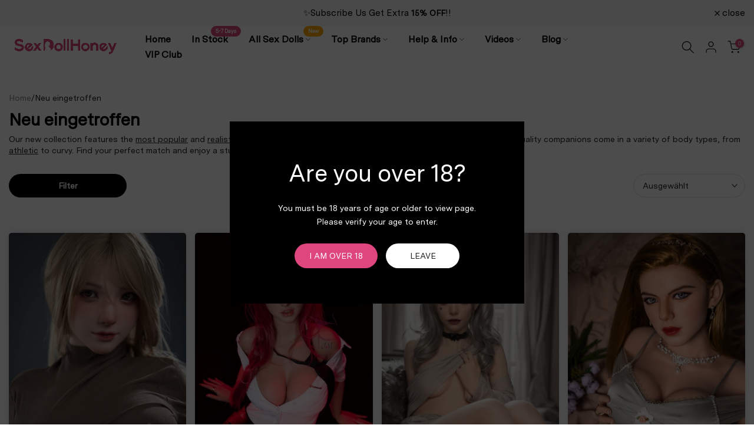

--- FILE ---
content_type: text/html; charset=utf-8
request_url: https://sexdollhoney.com/de/?section_id=mini_cart
body_size: 1958
content:
<div id="shopify-section-mini_cart" class="shopify-section"><link href="//sexdollhoney.com/cdn/shop/t/48/assets/button-style.css?v=14170491694111950561762263888" rel="stylesheet" type="text/css" media="all" />
<link href="//sexdollhoney.com/cdn/shop/t/48/assets/custom-effect.css?v=68323854132956845141762263888" rel="stylesheet" media="print" onload="this.media='all'"><svg class="t4s-d-none">
  <symbol id="icon-cart-remove" viewBox="0 0 24 24" stroke="currentColor" fill="none" stroke-linecap="round" stroke-linejoin="round">
    <polyline points="3 6 5 6 21 6"></polyline><path d="M19 6v14a2 2 0 0 1-2 2H7a2 2 0 0 1-2-2V6m3 0V4a2 2 0 0 1 2-2h4a2 2 0 0 1 2 2v2"></path><line x1="10" y1="11" x2="10" y2="17"></line><line x1="14" y1="11" x2="14" y2="17"></line>
  </symbol>
  <symbol id="icon-cart-edit" viewBox="0 0 24 24" stroke="currentColor" fill="none" stroke-linecap="round" stroke-linejoin="round">
    <path d="M11 4H4a2 2 0 0 0-2 2v14a2 2 0 0 0 2 2h14a2 2 0 0 0 2-2v-7"></path><path d="M18.5 2.5a2.121 2.121 0 0 1 3 3L12 15l-4 1 1-4 9.5-9.5z"></path>
  </symbol>
  <symbol id="icon-cart-tag" viewBox="0 0 448 512">
    <path d="M48 32H197.5C214.5 32 230.7 38.74 242.7 50.75L418.7 226.7C443.7 251.7 443.7 292.3 418.7 317.3L285.3 450.7C260.3 475.7 219.7 475.7 194.7 450.7L18.75 274.7C6.743 262.7 0 246.5 0 229.5V80C0 53.49 21.49 32 48 32L48 32zM112 176C129.7 176 144 161.7 144 144C144 126.3 129.7 112 112 112C94.33 112 80 126.3 80 144C80 161.7 94.33 176 112 176z"/>
  </symbol>
  <symbol id="icon-cart-spinner" viewBox="0 0 66 66">
    <circle class="t4s-path" fill="none" stroke-width="6" cx="33" cy="33" r="30"></circle>
  </symbol>
  <symbol id="icon-cart-check" viewBox="0 0 448 512">
    <path d="M443.3 100.7C449.6 106.9 449.6 117.1 443.3 123.3L171.3 395.3C165.1 401.6 154.9 401.6 148.7 395.3L4.686 251.3C-1.562 245.1-1.562 234.9 4.686 228.7C10.93 222.4 21.06 222.4 27.31 228.7L160 361.4L420.7 100.7C426.9 94.44 437.1 94.44 443.3 100.7H443.3z"/>
  </symbol>
  <symbol id="icon-cart-selected" viewBox="0 0 24 24">
  <path d="M9 20l-7-7 3-3 4 4L19 4l3 3z"></path>
  </symbol>
</svg><div class="t4s-drawer__header">
  <span>Shopping cart</span
  ><button class="t4s-drawer__close" data-drawer-close aria-label="Close Cart">
    <svg class="t4s-iconsvg-close" role="presentation" viewBox="0 0 16 14">
      <path d="M15 0L1 14m14 0L1 0" stroke="currentColor" fill="none" fill-rule="evenodd"></path>
    </svg>
  </button>
</div><form action="/de/cart" method="post" novalidate class="t4s-drawer__wrap">
  <input type="hidden" data-cart-attr-rm name="attributes[collection_items_per_row]" value=""><div class="t4s-drawer__main">
    <div data-t4s-scroll-me class="t4s-drawer__scroll t4s-current-scrollbar">
      <div class="t4s-cookie-message t4s-dn">Enable cookies to use the shopping cart</div><div data-cart-items class="t4s-mini_cart__items t4s_ratioadapt t4s-product"><style>
            #t4s-mini_cart .t4s-drawer__bottom {
                opacity: 0;
                -webkit-transform: translateY(45px);
                transform: translateY(45px);
                -webkit-transition: opacity .25s cubic-bezier(.25,.46,.45,.94),-webkit-transform .25s cubic-bezier(.25,.46,.45,.94);
                transition: opacity .25s cubic-bezier(.25,.46,.45,.94),transform .25s cubic-bezier(.25,.46,.45,.94),-webkit-transform .25s cubic-bezier(.25,.46,.45,.94);
             }
          </style>
          <div class="t4s-mini_cart__emty">
            <svg id="icon-cart-emty" widht="50" height="50" xmlns="http://www.w3.org/2000/svg" viewBox="0 0 576 512">
              <path d="M263.4 103.4C269.7 97.18 279.8 97.18 286.1 103.4L320 137.4L353.9 103.4C360.2 97.18 370.3 97.18 376.6 103.4C382.8 109.7 382.8 119.8 376.6 126.1L342.6 160L376.6 193.9C382.8 200.2 382.8 210.3 376.6 216.6C370.3 222.8 360.2 222.8 353.9 216.6L320 182.6L286.1 216.6C279.8 222.8 269.7 222.8 263.4 216.6C257.2 210.3 257.2 200.2 263.4 193.9L297.4 160L263.4 126.1C257.2 119.8 257.2 109.7 263.4 103.4zM80 0C87.47 0 93.95 5.17 95.6 12.45L100 32H541.8C562.1 32 578.3 52.25 572.6 72.66L518.6 264.7C514.7 278.5 502.1 288 487.8 288H158.2L172.8 352H496C504.8 352 512 359.2 512 368C512 376.8 504.8 384 496 384H160C152.5 384 146.1 378.8 144.4 371.5L67.23 32H16C7.164 32 0 24.84 0 16C0 7.164 7.164 0 16 0H80zM107.3 64L150.1 256H487.8L541.8 64H107.3zM128 456C128 425.1 153.1 400 184 400C214.9 400 240 425.1 240 456C240 486.9 214.9 512 184 512C153.1 512 128 486.9 128 456zM184 480C197.3 480 208 469.3 208 456C208 442.7 197.3 432 184 432C170.7 432 160 442.7 160 456C160 469.3 170.7 480 184 480zM512 456C512 486.9 486.9 512 456 512C425.1 512 400 486.9 400 456C400 425.1 425.1 400 456 400C486.9 400 512 425.1 512 456zM456 432C442.7 432 432 442.7 432 456C432 469.3 442.7 480 456 480C469.3 480 480 469.3 480 456C480 442.7 469.3 432 456 432z"/>
            </svg>
            <p>Your cart is empty.</p><p class="t4s-return-to-shop">
                    <a
                      data-loading-bar
                      class="t4s-btn-cart__emty t4s-btn t4s-btn-base t4s-btn-style-default t4s-btn-color-primary t4s-btn-effect-fade t4s-justify-content-center t4s-truncate"
                      href="/de/collections/all"
                    >Return To Shop
</a>
                  </p></div></div><div data-cart-tools class="t4s-when-cart-emty t4s-mini_cart__tool t4s-mini_cart__tool_icon t4s-text-center"></div></div>
  </div>
  <div class="t4s-drawer__bottom">
    <div data-cart-discounts></div><div class="t4s-cart-total  t4s-gx-5 t4s-gy-0 " >
            

            <div class="t4s-row t4s-align-items-center t4s-justify-content-between">
              <div class="t4s-col-auto"><strong>Total</strong></div>
              <div data-cart-prices class="t4s-col-auto t4s-text-right">
                <div class="t4s-cart__totalPrice"><span class=money>$0.00 USD</span></div>
              </div>
            </div>
            <div class="t4s-row t4s-align-items-center t4s-justify-content-between">
              <div class="t4s-col-auto"></div>
              <div class="t4s-col-auto">
                <div
                  class="custom-cart-total-discount"
                  
                    style="display:none"
                  
                >
                  <svg xmlns="http://www.w3.org/2000/svg" width="13" viewBox="0 0 18 18" fill="currentColor">
                    <path d="M17.78 3.09C17.45 2.443 16.778 2 16 2h-5.165c-.535 0-1.046.214-1.422.593l-6.82 6.89c0 .002 0 .003-.002.003-.245.253-.413.554-.5.874L.738 8.055c-.56-.953-.24-2.178.712-2.737L9.823.425C10.284.155 10.834.08 11.35.22l4.99 1.337c.755.203 1.293.814 1.44 1.533z" fill-opacity=".55"></path><path d="M10.835 2H16c1.105 0 2 .895 2 2v5.172c0 .53-.21 1.04-.586 1.414l-6.818 6.818c-.777.778-2.036.782-2.82.01l-5.166-5.1c-.786-.775-.794-2.04-.02-2.828.002 0 .003 0 .003-.002l6.82-6.89C9.79 2.214 10.3 2 10.835 2zM13.5 8c.828 0 1.5-.672 1.5-1.5S14.328 5 13.5 5 12 5.672 12 6.5 12.672 8 13.5 8z"></path>
                  </svg>
                  <span>You're saving </span>
                  <span style="color:#F83A3A;" class="custom_diff_price"><span class=money>$0.00</span></span>
                </div>
              </div>
            </div>
          </div><a
            
            href="/de/cart"
            data-loading-bar
            class="t4s-btn__cart t4s-btn t4s-btn-base t4s-btn-style-default t4s-btn-color-custom2 t4s-btn-effect-default t4s-w-100 t4s-justify-content-center t4s-truncate"
          >View cart
</a><button
            
            type="submit"
            data-loading-bar
            data-confirm="ck_lumise"
            name="checkout"
            class="t4s-btn__checkout t4s-btn t4s-btn-base t4s-btn-style-default t4s-btn-color-dark t4s-btn-effect-default t4s-w-100 t4s-justify-content-center t4s-truncate"
          >
            Check Out
</button>
<div
              class="t4s-cat__imgtrust"
              
              style="display: flex;flex-wrap: wrap;gap: 10px;justify-content: center;"
            ><img
                    class="lazyloadt4s"
                    src="//sexdollhoney.com/cdn/shopifycloud/storefront/assets/no-image-100-2a702f30_small.gif"
                    data-src="//sexdollhoney.com/cdn/shopifycloud/storefront/assets/payment_icons/amazon-ec9fb491.svg"
                    alt="amazon payments"
                    height="25"
                    width
                    loading="lazy"
                    style="height:25px"
                  ><img
                    class="lazyloadt4s"
                    src="//sexdollhoney.com/cdn/shopifycloud/storefront/assets/no-image-100-2a702f30_small.gif"
                    data-src="//sexdollhoney.com/cdn/shopifycloud/storefront/assets/payment_icons/american_express-1efdc6a3.svg"
                    alt="american express"
                    height="25"
                    width
                    loading="lazy"
                    style="height:25px"
                  ><img
                    class="lazyloadt4s"
                    src="//sexdollhoney.com/cdn/shopifycloud/storefront/assets/no-image-100-2a702f30_small.gif"
                    data-src="//sexdollhoney.com/cdn/shopifycloud/storefront/assets/payment_icons/apple_pay-1721ebad.svg"
                    alt="apple pay"
                    height="25"
                    width
                    loading="lazy"
                    style="height:25px"
                  ><img
                    class="lazyloadt4s"
                    src="//sexdollhoney.com/cdn/shopifycloud/storefront/assets/no-image-100-2a702f30_small.gif"
                    data-src="//sexdollhoney.com/cdn/shopifycloud/storefront/assets/payment_icons/diners_club-678e3046.svg"
                    alt="diners club"
                    height="25"
                    width
                    loading="lazy"
                    style="height:25px"
                  ><img
                    class="lazyloadt4s"
                    src="//sexdollhoney.com/cdn/shopifycloud/storefront/assets/no-image-100-2a702f30_small.gif"
                    data-src="//sexdollhoney.com/cdn/shopifycloud/storefront/assets/payment_icons/discover-59880595.svg"
                    alt="discover"
                    height="25"
                    width
                    loading="lazy"
                    style="height:25px"
                  ><img
                    class="lazyloadt4s"
                    src="//sexdollhoney.com/cdn/shopifycloud/storefront/assets/no-image-100-2a702f30_small.gif"
                    data-src="//sexdollhoney.com/cdn/shopifycloud/storefront/assets/payment_icons/google_pay-34c30515.svg"
                    alt="google pay"
                    height="25"
                    width
                    loading="lazy"
                    style="height:25px"
                  ><img
                    class="lazyloadt4s"
                    src="//sexdollhoney.com/cdn/shopifycloud/storefront/assets/no-image-100-2a702f30_small.gif"
                    data-src="//sexdollhoney.com/cdn/shopifycloud/storefront/assets/payment_icons/jcb-a0a4f44a.svg"
                    alt="jcb"
                    height="25"
                    width
                    loading="lazy"
                    style="height:25px"
                  ><img
                    class="lazyloadt4s"
                    src="//sexdollhoney.com/cdn/shopifycloud/storefront/assets/no-image-100-2a702f30_small.gif"
                    data-src="//sexdollhoney.com/cdn/shopifycloud/storefront/assets/payment_icons/klarna-637a076e.svg"
                    alt="klarna"
                    height="25"
                    width
                    loading="lazy"
                    style="height:25px"
                  ><img
                    class="lazyloadt4s"
                    src="//sexdollhoney.com/cdn/shopifycloud/storefront/assets/no-image-100-2a702f30_small.gif"
                    data-src="//sexdollhoney.com/cdn/shopifycloud/storefront/assets/payment_icons/maestro-61c41725.svg"
                    alt="maestro"
                    height="25"
                    width
                    loading="lazy"
                    style="height:25px"
                  ><img
                    class="lazyloadt4s"
                    src="//sexdollhoney.com/cdn/shopifycloud/storefront/assets/no-image-100-2a702f30_small.gif"
                    data-src="//sexdollhoney.com/cdn/shopifycloud/storefront/assets/payment_icons/master-54b5a7ce.svg"
                    alt="master"
                    height="25"
                    width
                    loading="lazy"
                    style="height:25px"
                  ><img
                    class="lazyloadt4s"
                    src="//sexdollhoney.com/cdn/shopifycloud/storefront/assets/no-image-100-2a702f30_small.gif"
                    data-src="//sexdollhoney.com/cdn/shopifycloud/storefront/assets/payment_icons/paypal-a7c68b85.svg"
                    alt="paypal"
                    height="25"
                    width
                    loading="lazy"
                    style="height:25px"
                  ><img
                    class="lazyloadt4s"
                    src="//sexdollhoney.com/cdn/shopifycloud/storefront/assets/no-image-100-2a702f30_small.gif"
                    data-src="//sexdollhoney.com/cdn/shopifycloud/storefront/assets/payment_icons/shopify_pay-925ab76d.svg"
                    alt="shopify pay"
                    height="25"
                    width
                    loading="lazy"
                    style="height:25px"
                  ><img
                    class="lazyloadt4s"
                    src="//sexdollhoney.com/cdn/shopifycloud/storefront/assets/no-image-100-2a702f30_small.gif"
                    data-src="//sexdollhoney.com/cdn/shopifycloud/storefront/assets/payment_icons/visa-65d650f7.svg"
                    alt="visa"
                    height="25"
                    width
                    loading="lazy"
                    style="height:25px"
                  ></div>
          </div>
</form></div>

--- FILE ---
content_type: text/html; charset=utf-8
request_url: https://sexdollhoney.com/de/search?type=article&q=help-info%20doll-videos&section_id=dropdown-menu
body_size: 64
content:
<div id="shopify-section-dropdown-menu" class="shopify-section">[nt_drop_split1]<link rel="stylesheet" href="//sexdollhoney.com/cdn/shop/t/48/assets/t4s-submenu.css?v=177196850476384233671762263888" media="all"><div class="t4s-menu-item"><a href="/de/pages/about-us">About Us</a></div><div class="t4s-menu-item"><a href="https://sexdollhoney.com/apps/help-center">FAQ & Help</a></div><div class="t4s-menu-item"><a href="/de/pages/payment-methods">Payment Method</a></div><div class="t4s-menu-item"><a href="/de/pages/shipping-information">Shipping Information</a></div><div class="t4s-menu-item"><a href="/de/pages/return-cancellations">Cancellation & Returns</a></div><div class="t4s-menu-item"><a href="/de/pages/purchase-guarantee">Purchase Guarantee</a></div>[nt_drop_split2]<link rel="stylesheet" href="//sexdollhoney.com/cdn/shop/t/48/assets/t4s-submenu.css?v=177196850476384233671762263888" media="all"><div class="t4s-menu-item"><a href="/de/pages/influencer-review-video">Influencer-Bewertungsvideos</a></div><div class="t4s-menu-item is--current"><a href="/de/search">Sexpuppen-Messe</a></div><div class="t4s-menu-item is--current"><a href="/de/search">Sexpuppenvideos</a></div><div class="t4s-menu-item is--current"><a href="/de/search">Fabrikvideos</a></div><div class="t4s-menu-item is--current"><a href="/de/search">Videos und Fotos von Kunden</a></div>[nt_drop_split1]</div>

--- FILE ---
content_type: text/html; charset=utf-8
request_url: https://sexdollhoney.com/de/?section_id=search-hidden
body_size: 1790
content:
<div id="shopify-section-search-hidden" class="shopify-section"><div class="t4s-drawer__header">
    <span class="is--login" aria-hidden="false">Search Our Site</span>
    <button class="t4s-drawer__close" data-drawer-close aria-label="Close Search"><svg class="t4s-iconsvg-close" role="presentation" viewBox="0 0 16 14"><path d="M15 0L1 14m14 0L1 0" stroke="currentColor" fill="none" fill-rule="evenodd"></path></svg></button>
  </div>
  <form data-frm-search action="/de/search" method="get" class="t4s-mini-search__frm t4s-pr" role="search"><div class="t4s-mini-search__btns t4s-pr t4s-oh">
      <input data-input-search class="t4s-mini-search__input" autocomplete="off" type="text" name="q" placeholder="Search">
      <button data-submit-search class="t4s-mini-search__submit t4s-btn-loading__svg" type="submit">
        <svg class="t4s-btn-op0" viewBox="0 0 18 19" width="16"><path fill-rule="evenodd" clip-rule="evenodd" d="M11.03 11.68A5.784 5.784 0 112.85 3.5a5.784 5.784 0 018.18 8.18zm.26 1.12a6.78 6.78 0 11.72-.7l5.4 5.4a.5.5 0 11-.71.7l-5.41-5.4z" fill="currentColor"></path></svg>
        <div class="t4s-loading__spinner t4s-dn">
          <svg width="16" height="16" aria-hidden="true" focusable="false" role="presentation" class="t4s-svg__spinner" viewBox="0 0 66 66" xmlns="http://www.w3.org/2000/svg"><circle class="t4s-path" fill="none" stroke-width="6" cx="33" cy="33" r="30"></circle></svg>
        </div>
      </button>
    </div><div data-listKey class="t4s-mini-search__keys">
        <span class="t4s-mini-search__label">Quick search:</span>
        <ul class="t4s-mini-search__listKey t4s-d-block"><li class="t4s-d-inline-block"><a data-key='bbw' href="/de/search/suggest?type=product&options%5Bunavailable_products%5D=&options%5Bprefix%5D=last&q=bbw">bbw, </a></li>
          <li class="t4s-d-inline-block"><a data-key='curvy' href="/de/search/suggest?type=product&options%5Bunavailable_products%5D=&options%5Bprefix%5D=last&q=curvy">curvy, </a></li>
          <li class="t4s-d-inline-block"><a data-key='big breast' href="/de/search/suggest?type=product&options%5Bunavailable_products%5D=&options%5Bprefix%5D=last&q=big+breast">big breast, </a></li>
          <li class="t4s-d-inline-block"><a data-key='latina' href="/de/search/suggest?type=product&options%5Bunavailable_products%5D=&options%5Bprefix%5D=last&q=latina">latina, </a></li>
          <li class="t4s-d-inline-block"><a data-key='skinny' href="/de/search/suggest?type=product&options%5Bunavailable_products%5D=&options%5Bprefix%5D=last&q=skinny">skinny </a></li>
          </ul>
      </div><div data-listsuggest-search data-listKey class="t4s-mini-search__keys"></div>
  </form><div data-title-search class="t4s-mini-search__title">Need some inspiration?</div><div class="t4s-drawer__content">
    <div class="t4s-drawer__main">
      <div data-t4s-scroll-me class="t4s-drawer__scroll t4s-current-scrollbar">

        <div data-skeleton-search class="t4s-skeleton_wrap t4s-dn"><div class="t4s-row t4s-space-item-inner">
            <div class="t4s-col-auto t4s-col-item t4s-widget_img_pr"><div class="t4s-skeleton_img"></div></div>
            <div class="t4s-col t4s-col-item t4s-widget_if_pr"><div class="t4s-skeleton_txt1"></div><div class="t4s-skeleton_txt2"></div></div>
          </div><div class="t4s-row t4s-space-item-inner">
            <div class="t4s-col-auto t4s-col-item t4s-widget_img_pr"><div class="t4s-skeleton_img"></div></div>
            <div class="t4s-col t4s-col-item t4s-widget_if_pr"><div class="t4s-skeleton_txt1"></div><div class="t4s-skeleton_txt2"></div></div>
          </div><div class="t4s-row t4s-space-item-inner">
            <div class="t4s-col-auto t4s-col-item t4s-widget_img_pr"><div class="t4s-skeleton_img"></div></div>
            <div class="t4s-col t4s-col-item t4s-widget_if_pr"><div class="t4s-skeleton_txt1"></div><div class="t4s-skeleton_txt2"></div></div>
          </div><div class="t4s-row t4s-space-item-inner">
            <div class="t4s-col-auto t4s-col-item t4s-widget_img_pr"><div class="t4s-skeleton_img"></div></div>
            <div class="t4s-col t4s-col-item t4s-widget_if_pr"><div class="t4s-skeleton_txt1"></div><div class="t4s-skeleton_txt2"></div></div>
          </div></div>
        <div data-results-search class="t4s-mini-search__content t4s_ratioadapt"><div class="t4s-row t4s-space-item-inner t4s-widget__pr">
	<div class="t4s-col-item t4s-col t4s-widget_img_pr"><a class="t4s-d-block t4s-pr t4s-oh t4s_ratio t4s-bg-11" href="/de/products/aibei-mavis-163cm-5ft-3-bbw-large-breast-tpe-sex-doll-in-stock-us" style="background: url(//sexdollhoney.com/cdn/shop/files/MG_3062copycopy.jpg?v=1761901184&width=1);--aspect-ratioapt: 0.6668">
				<img class="lazyloadt4s" data-src="//sexdollhoney.com/cdn/shop/files/MG_3062copycopy.jpg?v=1761901184&width=1" data-widths="[100,200,400,600,700]" data-optimumx="2" data-sizes="auto" src="[data-uri]" width="1667" height="2500" alt="Mavis 163cm/5ft 3 BBW Huge Breast TPE Sex Doll  SexDollHoney">
			</a></div>
	<div class="t4s-col-item t4s-col t4s-widget_if_pr">
		<a href="/de/products/aibei-mavis-163cm-5ft-3-bbw-large-breast-tpe-sex-doll-in-stock-us" class="t4s-d-block t4s-widget__pr-title">Mavis 163 cm/5 Fuß 3 BBW TPE-Sexpuppe mit riesigen Brüsten</a><div class="t4s-widget__pr-price"data-pr-price><del><span class=money>$1,699.00</span></del><ins><span class=money>$1,233.99</span></ins></div></div>
</div>
 <div class="t4s-row t4s-space-item-inner t4s-widget__pr">
	<div class="t4s-col-item t4s-col t4s-widget_img_pr"><a class="t4s-d-block t4s-pr t4s-oh t4s_ratio t4s-bg-11" href="/de/products/aibei-mabelle-163cm-5ft-3-bbw-huge-breast-tpe-sex-doll-in-stock-us" style="background: url(//sexdollhoney.com/cdn/shop/files/MG_4232copycopy.jpg?v=1761903350&width=1);--aspect-ratioapt: 0.6671177266576455">
				<img class="lazyloadt4s" data-src="//sexdollhoney.com/cdn/shop/files/MG_4232copycopy.jpg?v=1761903350&width=1" data-widths="[100,200,400,600,700]" data-optimumx="2" data-sizes="auto" src="[data-uri]" width="1479" height="2217" alt="Mabelle 163cm/5ft 3 BBW Huge Breast TPE Sex Doll  SexDollHoney">
			</a></div>
	<div class="t4s-col-item t4s-col t4s-widget_if_pr">
		<a href="/de/products/aibei-mabelle-163cm-5ft-3-bbw-huge-breast-tpe-sex-doll-in-stock-us" class="t4s-d-block t4s-widget__pr-title">Mabelle 163 cm/5 Fuß 3 BBW TPE-Sexpuppe mit riesigen Brüsten</a><div class="t4s-widget__pr-price"data-pr-price><span class=money>$1,233.99</span>
</div></div>
</div>
 <div class="t4s-row t4s-space-item-inner t4s-widget__pr">
	<div class="t4s-col-item t4s-col t4s-widget_img_pr"><a class="t4s-d-block t4s-pr t4s-oh t4s_ratio t4s-bg-11" href="/de/products/sy-martina-5ft-7-170cm-big-breasts-tpe-sex-doll-in-stock-us" style="background: url(//sexdollhoney.com/cdn/shop/files/Kate-5ft7_170cmRealisticBigbreastsTPESexDoll_InStockUS_3.jpg?v=1761901288&width=1);--aspect-ratioapt: 0.6666666666666666">
				<img class="lazyloadt4s" data-src="//sexdollhoney.com/cdn/shop/files/Kate-5ft7_170cmRealisticBigbreastsTPESexDoll_InStockUS_3.jpg?v=1761901288&width=1" data-widths="[100,200,400,600,700]" data-optimumx="2" data-sizes="auto" src="[data-uri]" width="1000" height="1500" alt="SY丨Martina - 5ft 7/170cm Honey2.0 Big breasts TPE Sex Doll (In Stock US)  SexDollHoney">
			</a></div>
	<div class="t4s-col-item t4s-col t4s-widget_if_pr">
		<a href="/de/products/sy-martina-5ft-7-170cm-big-breasts-tpe-sex-doll-in-stock-us" class="t4s-d-block t4s-widget__pr-title">SY丨Martina - 5ft 7/170cm Big Breast TPE Sex Doll (In Stock US)</a><div class="t4s-widget__pr-price"data-pr-price><span class="t4s-price__sale"><span class=money>$853.99</span> – <span class=money>$1,043.99</span></span></div></div>
</div>
 <div class="t4s-row t4s-space-item-inner t4s-widget__pr">
	<div class="t4s-col-item t4s-col t4s-widget_img_pr"><a class="t4s-d-block t4s-pr t4s-oh t4s_ratio t4s-bg-11" href="/de/products/beryl-4ft11-150cm-honey2-0-sweet-with-blonde-hair-tpe-sex-doll-in-stock-us" style="background: url(//sexdollhoney.com/cdn/shop/files/Cara-4ft7_140cm_SweetTPESexDollWithBlondeHair_1.jpg?v=1761903556&width=1);--aspect-ratioapt: 0.6666666666666666">
				<img class="lazyloadt4s" data-src="//sexdollhoney.com/cdn/shop/files/Cara-4ft7_140cm_SweetTPESexDollWithBlondeHair_1.jpg?v=1761903556&width=1" data-widths="[100,200,400,600,700]" data-optimumx="2" data-sizes="auto" src="[data-uri]" width="842" height="1263" alt="SY丨Beryl - 4ft11/150cm Honey2.0 Sweet With Blonde Hair TPE Sex Doll (In Stock US)  SexDollHoney">
			</a></div>
	<div class="t4s-col-item t4s-col t4s-widget_if_pr">
		<a href="/de/products/beryl-4ft11-150cm-honey2-0-sweet-with-blonde-hair-tpe-sex-doll-in-stock-us" class="t4s-d-block t4s-widget__pr-title">SY丨Beryl - Sweet With Blonde Hair TPE Sex Doll (In Stock US)</a><div class="t4s-widget__pr-price"data-pr-price><del><span class=money>$1,299.00</span></del><ins><span class=money>$758.99</span></ins></div></div>
</div>
 <div class="t4s-row t4s-space-item-inner t4s-widget__pr">
	<div class="t4s-col-item t4s-col t4s-widget_img_pr"><a class="t4s-d-block t4s-pr t4s-oh t4s_ratio t4s-bg-11" href="/de/products/sigafun-doll-aethelflaed-160cm-5ft3-lagre-breasts-silicone-head-doll-in-stock-us" style="background: url(//sexdollhoney.com/cdn/shop/files/Sigafun_Ada-5ft3_159cmHybridSexDoll_HeadSG3_15.jpg?v=1761903727&width=1);--aspect-ratioapt: 0.6666666666666666">
				<img class="lazyloadt4s" data-src="//sexdollhoney.com/cdn/shop/files/Sigafun_Ada-5ft3_159cmHybridSexDoll_HeadSG3_15.jpg?v=1761903727&width=1" data-widths="[100,200,400,600,700]" data-optimumx="2" data-sizes="auto" src="[data-uri]" width="1050" height="1575" alt="Sigafun Doll | Aethelflaed - 160cm/5ft3 Lagre Breast Silicone Head Doll (In Stock US)">
			</a></div>
	<div class="t4s-col-item t4s-col t4s-widget_if_pr">
		<a href="/de/products/sigafun-doll-aethelflaed-160cm-5ft3-lagre-breasts-silicone-head-doll-in-stock-us" class="t4s-d-block t4s-widget__pr-title">Sigafun Doll | Aethelflaed - 160cm/5ft3 Lagre Breast Silicone Head Doll (In Stock US)</a><div class="t4s-widget__pr-price"data-pr-price><span class="t4s-price__sale"><span class=money>$1,072.99</span> – <span class=money>$1,471.99</span></span></div></div>
</div>
 </div>
      </div>
    </div><div data-viewAll-search class="t4s-drawer__bottom">
          <a href="/de/collections/us-stock" class="t4s-mini-search__viewAll t4s-d-block">View All <svg width="16" xmlns="http://www.w3.org/2000/svg" viewBox="0 0 32 32"><path d="M 18.71875 6.78125 L 17.28125 8.21875 L 24.0625 15 L 4 15 L 4 17 L 24.0625 17 L 17.28125 23.78125 L 18.71875 25.21875 L 27.21875 16.71875 L 27.90625 16 L 27.21875 15.28125 Z"/></svg></a>
        </div></div></div>

--- FILE ---
content_type: text/html; charset=utf-8
request_url: https://sexdollhoney.com/de/collections/new-arrivals/?section_id=popups
body_size: 744
content:
<div id="shopify-section-popups" class="shopify-section t4s-section-popup t4s-section-admn2-fixed"><style data-shopify>.t4s-popup__age_wrap {
						position: relative;
						overflow: hidden;
					    margin: 30px auto;
					    padding: 30px;
					    width: 100%;
					    max-width: 500px;
					    background-color: #000000;
					    
					    color: var(--t4s-light-color);
					    background-size: cover;
					    background-repeat: no-repeat;
					    background-position: center center;
				    }
				    .t4s-popup__age_wrap:before {
					    content: '';
					    opacity: 0.0;
					    position: absolute;
					    background: #000;
					    left: 0;
					    top: 0;
					    width: 100%;
					    height: 100%;
					    z-index: 40;
					    pointer-events: none;
					}
					.t4s-popup__age_wrap.mfp-with-anim>* {
					    position: relative;
					    z-index: 50;
					}
				    .t4s-popup__age_wrap h4 {
					    color: var(--t4s-light-color);
					    font-weight: 500;
					    font-size: 40px;
					    margin-top: 0;
					    margin-bottom: 20px;
				    }
				    .t4s-age_verify_buttons {
				       margin-top: 25px;
				       margin-bottom: -10px;
				    }
					.t4s-age_verify_buttons>button {
					    margin: 0 5px 10px;
					    padding: 12px 25px;
					    border-radius: var(--btn-radius);
					    font-weight: 500;
					    text-transform: uppercase;
					    background-color: var(--t4s-light-color);
					    color: var(--text-color);
					    display: inline-block;
	                    min-width: 125px;
					    transition: color .25s ease,background-color .25s ease,border-color .25s ease,box-shadow .25s ease,opacity .25s ease;
					}
					.t4s-age_verify_buttons>button.t4s-age_verify_allowed {
					    color: var(--t4s-light-color);
					    background-color: #df467e;
					}
					.t4s-age_verify_buttons>button:hover {
						background-color: #f6f6f8;
					}
					.t4s-age_verify_buttons>button.t4s-age_verify_allowed:hover {
					    background-color: #035f6d;
					}
					.t4s-age_date_of_birth {
					    margin-top: 25px;
				        margin-bottom: -10px;
					    margin-right: -5px;
					    margin-left: -5px;
				    }
				    .t4s-age_date_of_birth>.col-12{
				       padding-left: 5px;
				       padding-right: 5px;
				    }
					.t4s-age_date_of_birth select {
						margin-bottom: 10px;
					    color: var(--secondary-color);
					    border: 0;
					    background-color: var(--t4s-light-color);
					    text-align: center;
					    border-radius: 2px;
					    box-shadow: inset 0 -2px 0 rgba(0,0,0,.15);
					}
					.active_forbidden .t4s-age_verify_txt,
					.active_forbidden .t4s-age_date_of_birth,
					.active_forbidden .t4s-age_verify_buttons {
				       display: none
					}
				  .t4s-age_verify_txt_error {
				    -webkit-animation: ani-fadeIn .6s ease;
				    animation: ani-fadeIn .6s ease;
				  }
					.active_forbidden .t4s-age_verify_txt_error {
				       display: block
					}
				    @media (min-width: 768px) {
						.t4s-popup__age_wrap {
						    padding: 60px;
						}
				    }
				   .t4s-mg__0 {
				   	magrin:0
				   }
				   .t4s-animated {
					    -webkit-animation-duration: 1s;
					    -webkit-animation-fill-mode: both;
					    animation-duration: 1s;
					    animation-fill-mode: both;
					}

					.t4s-shake {
					    -webkit-animation-name: shake;
					    animation-name: shake;
					}
					@-webkit-keyframes t4s-shake {
					    from,to {
					        -webkit-transform: translate3d(0,0,0);
					        transform: translate3d(0,0,0)
					    }

					    10%,30%,50%,70%,90% {
					        -webkit-transform: translate3d(-10px,0,0);
					        transform: translate3d(-10px,0,0)
					    }

					    20%,40%,60%,80% {
					        -webkit-transform: translate3d(10px,0,0);
					        transform: translate3d(10px,0,0)
					    }
					}

					@keyframes shake {
					    from,to {
					        -webkit-transform: translate3d(0,0,0);
					        transform: translate3d(0,0,0)
					    }

					    10%,30%,50%,70%,90% {
					        -webkit-transform: translate3d(-10px,0,0);
					        transform: translate3d(-10px,0,0)
					    }

					    20%,40%,60%,80% {
					        -webkit-transform: translate3d(10px,0,0);
					        transform: translate3d(10px,0,0)
					    }
					}

					.shake {
					    -webkit-animation-name: shake;
					    animation-name: shake
					}</style><div id="t4s-popup__age" data-block="age_CcJjHm" class="t4s-popup__age_wrap mfp-with-anim mfp-hide t4s-text-center" data-stt='{ "day_next": 1,"date_of_birth":false,"age_limit":18 }'>
				   <div class="t4s-age_verify_txt">
				        <h4>Are you over 18?</h4>
				        <p class="t4s-mg__0">You must be 18 years of age or older to view page. Please verify your age to enter.</p>
				   </div>
				   <div class="t4s-age_verify_txt_error t4s-dn">
				      <h4>Access forbidden</h4>
				      <p class="t4s-mg__0">Your access is restricted because of your age.</p>
				   </div><div class="t4s-age_verify_buttons">
				   	<button type="button" class="t4s-age_verify_allowed">I am over 18</button>
				   	<button type="button" class="t4s-age_verify_forbidden">Leave</button>
				   </div>
				</div></div>

--- FILE ---
content_type: text/html; charset=utf-8
request_url: https://sexdollhoney.com/de/collections/new-arrivals/?section_id=facets
body_size: -327
content:
<div id="shopify-section-facets" class="shopify-section t4s-section-filter t4s-section-admn2-fixed">

<div
  data-filter-links
  id="t4s-filter-hidden"
  class="t4s-filter-hidden is--t4s-filter-native t4s-drawer t4s-drawer__left"
  aria-hidden="true"
>
  <div class="t4s-drawer__header">
    <span>Filter</span>
    <button class="t4s-drawer__close" data-drawer-close aria-label="Close Search">
      <svg class="t4s-iconsvg-close" role="presentation" viewBox="0 0 16 14">
        <path d="M15 0L1 14m14 0L1 0" stroke="currentColor" fill="none" fill-rule="evenodd"></path>
      </svg>
    </button>
  </div>

  <div class="t4s-drawer__content">
    <div class="t4s-drawer__main">
      <div data-t4s-scroll-me class="t4s-drawer__scroll t4s-current-scrollbar">
        <form id="FacetFiltersForm" data-sidebar-links class="t4s-facets__form t4s-row t4s-g-0">
                  
                    <div
                      id="blockid_1"
                      class="t4s-col-item t4s-col-12 t4s-facet is--blockidprodukttyp"
                    >
                      <h5 class="t4s-facet-title">Produkttyp</h5>
                      <div class="t4s-facet-content">
                        <ul class="t4s-filter__values is--style-checkbox t4s-current-scrollbar"><li
                                
                              >
                                <a href="/de/collections/new-arrivals?filter.p.product_type=Sex+Doll">
                                  <div class="t4s-checkbox-wrapper t4s-pr t4s-oh">
                                    <svg
                                      focusable="false"
                                      viewBox="0 0 24 24"
                                      width="14"
                                      height="14"
                                      role="presentation"
                                    >
                                      <path fill="currentColor" d="M9 20l-7-7 3-3 4 4L19 4l3 3z"></path>
                                    </svg>
                                  </div>
                                  Sex Doll<span class="t4s-value-count">(169)</span></a
                                >
                              </li></ul>
                      </div>
                    </div></form>
      </div>
    </div></div>
</div></div>

--- FILE ---
content_type: text/css
request_url: https://sexdollhoney.com/cdn/shop/t/48/assets/boost-sd-custom.css?v=1768572912322
body_size: -811
content:
/*# sourceMappingURL=/cdn/shop/t/48/assets/boost-sd-custom.css.map?v=1768572912322 */


--- FILE ---
content_type: text/javascript
request_url: https://sexdollhoney.com/cdn/shop/t/48/assets/boost-sd-custom.js?v=1768572912322
body_size: -733
content:
//# sourceMappingURL=/cdn/shop/t/48/assets/boost-sd-custom.js.map?v=1768572912322


--- FILE ---
content_type: text/javascript
request_url: https://sexdollhoney.com/cdn/shop/t/48/assets/interactable.min.js?v=162698696890369191321762263888
body_size: 60921
content:
!function(e, t) {
    "object" == typeof exports && "undefined" != typeof module ? t(exports) : "function" == typeof define && define.amd ? define(["exports"], t) : t((e = "undefined" != typeof globalThis ? globalThis : e || self).FloatingUIT4sCore = {})
}(this, function(e) {
    "use strict";
    function t(e) {
        return e.split("-")[0]
    }
    function n(e) {
        return e.split("-")[1]
    }
    function i(e) {
        return ["top", "bottom"].includes(t(e)) ? "x" : "y"
    }
    function o(e) {
        return "y" === e ? "height" : "width"
    }
    function a(e, a, s) {
        let {reference: r, floating: l} = e;
        const c = r.x + r.width / 2 - l.width / 2
          , d = r.y + r.height / 2 - l.height / 2
          , u = i(a)
          , p = o(u)
          , m = r[p] / 2 - l[p] / 2
          , f = "x" === u;
        let h;
        switch (t(a)) {
        case "top":
            h = {
                x: c,
                y: r.y - l.height
            };
            break;
        case "bottom":
            h = {
                x: c,
                y: r.y + r.height
            };
            break;
        case "right":
            h = {
                x: r.x + r.width,
                y: d
            };
            break;
        case "left":
            h = {
                x: r.x - l.width,
                y: d
            };
            break;
        default:
            h = {
                x: r.x,
                y: r.y
            }
        }
        switch (n(a)) {
        case "start":
            h[u] -= m * (s && f ? -1 : 1);
            break;
        case "end":
            h[u] += m * (s && f ? -1 : 1)
        }
        return h
    }
    function s(e) {
        return "number" != typeof e ? function(e) {
            return {
                top: 0,
                right: 0,
                bottom: 0,
                left: 0,
                ...e
            }
        }(e) : {
            top: e,
            right: e,
            bottom: e,
            left: e
        }
    }
    function r(e) {
        return {
            ...e,
            top: e.y,
            left: e.x,
            right: e.x + e.width,
            bottom: e.y + e.height
        }
    }
    async function l(e, t) {
        var n;
        void 0 === t && (t = {});
        const {x: i, y: o, platform: a, rects: l, elements: c, strategy: d} = e
          , {boundary: u="clippingAncestors", rootBoundary: p="viewport", elementContext: m="floating", altBoundary: f=!1, padding: h=0} = t
          , g = s(h)
          , v = c[f ? "floating" === m ? "reference" : "floating" : m]
          , T = r(await a.getClippingRect({
            element: null == (n = await (null == a.isElement ? void 0 : a.isElement(v))) || n ? v : v.contextElement || await (null == a.getDocumentElement ? void 0 : a.getDocumentElement(c.floating)),
            boundary: u,
            rootBoundary: p
        }))
          , y = r(a.convertOffsetParentRelativeRectToViewportRelativeRect ? await a.convertOffsetParentRelativeRectToViewportRelativeRect({
            rect: "floating" === m ? {
                ...l.floating,
                x: i,
                y: o
            } : l.reference,
            offsetParent: await (null == a.getOffsetParent ? void 0 : a.getOffsetParent(c.floating)),
            strategy: d
        }) : l[m]);
        return {
            top: T.top - y.top + g.top,
            bottom: y.bottom - T.bottom + g.bottom,
            left: T.left - y.left + g.left,
            right: y.right - T.right + g.right
        }
    }
    function c(e, t, n) {
        return v(e, g(t, n))
    }
    function d(e) {
        return e.replace(/left|right|bottom|top/g, e => T[e])
    }
    function u(e, t, a) {
        void 0 === a && (a = !1);
        const s = n(e)
          , r = i(e)
          , l = o(r);
        let c = "x" === r ? s === (a ? "end" : "start") ? "right" : "left" : "start" === s ? "bottom" : "top";
        return t.reference[l] > t.floating[l] && (c = d(c)),
        {
            main: c,
            cross: d(c)
        }
    }
    function p(e) {
        return e.replace(/start|end/g, e => y[e])
    }
    function m(e, t) {
        return {
            top: e.top - t.height,
            right: e.right - t.width,
            bottom: e.bottom - t.height,
            left: e.left - t.width
        }
    }
    function f(e) {
        return S.some(t => e[t] >= 0)
    }
    function h(e) {
        return "x" === e ? "y" : "x"
    }
    const g = Math.min
      , v = Math.max
      , T = {
        left: "right",
        right: "left",
        bottom: "top",
        top: "bottom"
    }
      , y = {
        start: "end",
        end: "start"
    }
      , S = ["top", "right", "bottom", "left"]
      , w = S.reduce( (e, t) => e.concat(t, t + "-start", t + "-end"), []);
    e.arrow = (e => ({
        name: "arrow",
        options: e,
        async fn(t) {
            const {element: n, padding: a=0} = null != e ? e : {}
              , {x: r, y: l, placement: d, rects: u, platform: p} = t;
            if (null == n)
                return {};
            const m = s(a)
              , f = {
                x: r,
                y: l
            }
              , h = i(d)
              , g = o(h)
              , v = await p.getDimensions(n)
              , T = "y" === h ? "top" : "left"
              , y = "y" === h ? "bottom" : "right"
              , S = u.reference[g] + u.reference[h] - f[h] - u.floating[g]
              , w = f[h] - u.reference[h]
              , b = await (null == p.getOffsetParent ? void 0 : p.getOffsetParent(n))
              , x = b ? "y" === h ? b.clientHeight || 0 : b.clientWidth || 0 : 0
              , C = S / 2 - w / 2
              , _ = m[T]
              , P = x - v[g] - m[y]
              , k = x / 2 - v[g] / 2 + C
              , I = c(_, k, P);
            return {
                data: {
                    [h]: I,
                    centerOffset: k - I
                }
            }
        }
    })),
    e.autoPlacement = function(e) {
        return void 0 === e && (e = {}),
        {
            name: "autoPlacement",
            options: e,
            async fn(i) {
                var o, a, s, r, c;
                const {x: d, y: m, rects: f, middlewareData: h, placement: g, platform: v, elements: T} = i
                  , {alignment: y=null, allowedPlacements: S=w, autoAlignment: b=!0, ...x} = e
                  , C = function(e, i, o) {
                    return (e ? [...o.filter(t => n(t) === e), ...o.filter(t => n(t) !== e)] : o.filter(e => t(e) === e)).filter(t => !e || n(t) === e || !!i && p(t) !== t)
                }(y, b, S)
                  , _ = await l(i, x)
                  , P = null != (o = null == (a = h.autoPlacement) ? void 0 : a.index) ? o : 0
                  , k = C[P]
                  , {main: I, cross: D} = u(k, f, await (null == v.isRTL ? void 0 : v.isRTL(T.floating)));
                if (g !== k)
                    return {
                        x: d,
                        y: m,
                        reset: {
                            skip: !1,
                            placement: C[0]
                        }
                    };
                const A = [_[t(k)], _[I], _[D]]
                  , M = [...null != (s = null == (r = h.autoPlacement) ? void 0 : r.overflows) ? s : [], {
                    placement: k,
                    overflows: A
                }]
                  , E = C[P + 1];
                if (E)
                    return {
                        data: {
                            index: P + 1,
                            overflows: M
                        },
                        reset: {
                            skip: !1,
                            placement: E
                        }
                    };
                const R = M.slice().sort( (e, t) => e.overflows[0] - t.overflows[0])
                  , O = null == (c = R.find(e => {
                    let {overflows: t} = e;
                    return t.every(e => e <= 0)
                }
                )) ? void 0 : c.placement;
                return {
                    reset: {
                        placement: null != O ? O : R[0].placement
                    }
                }
            }
        }
    }
    ,
    e.computePosition = (async (e, t, n) => {
        const {placement: i="bottom", strategy: o="absolute", middleware: s=[], platform: r} = n
          , l = await (null == r.isRTL ? void 0 : r.isRTL(t));
        let c = await r.getElementRects({
            reference: e,
            floating: t,
            strategy: o
        })
          , {x: d, y: u} = a(c, i, l)
          , p = i
          , m = {};
        const f = new Set;
        for (let n = 0; n < s.length; n++) {
            const {name: h, fn: g} = s[n];
            if (f.has(h))
                continue;
            const {x: v, y: T, data: y, reset: S} = await g({
                x: d,
                y: u,
                initialPlacement: i,
                placement: p,
                strategy: o,
                middlewareData: m,
                rects: c,
                platform: r,
                elements: {
                    reference: e,
                    floating: t
                }
            });
            d = null != v ? v : d,
            u = null != T ? T : u,
            m = {
                ...m,
                [h]: {
                    ...m[h],
                    ...y
                }
            },
            S && ("object" == typeof S && (S.placement && (p = S.placement),
            S.rects && (c = !0 === S.rects ? await r.getElementRects({
                reference: e,
                floating: t,
                strategy: o
            }) : S.rects),
            ({x: d, y: u} = a(c, p, l)),
            !1 !== S.skip && f.add(h)),
            n = -1)
        }
        return {
            x: d,
            y: u,
            placement: p,
            strategy: o,
            middlewareData: m
        }
    }
    ),
    e.detectOverflow = l,
    e.flip = function(e) {
        return void 0 === e && (e = {}),
        {
            name: "flip",
            options: e,
            async fn(n) {
                var i;
                const {placement: o, middlewareData: a, rects: s, initialPlacement: r, platform: c, elements: m} = n
                  , {mainAxis: f=!0, crossAxis: h=!0, fallbackPlacements: g, fallbackStrategy: v="bestFit", flipAlignment: T=!0, ...y} = e
                  , S = t(o)
                  , w = [r, ...g || (S !== r && T ? function(e) {
                    const t = d(e);
                    return [p(e), t, p(t)]
                }(r) : [d(r)])]
                  , b = await l(n, y)
                  , x = [];
                let C = (null == (i = a.flip) ? void 0 : i.overflows) || [];
                if (f && x.push(b[S]),
                h) {
                    const {main: e, cross: t} = u(o, s, await (null == c.isRTL ? void 0 : c.isRTL(m.floating)));
                    x.push(b[e], b[t])
                }
                if (C = [...C, {
                    placement: o,
                    overflows: x
                }],
                !x.every(e => e <= 0)) {
                    var _, P;
                    const e = (null != (_ = null == (P = a.flip) ? void 0 : P.index) ? _ : 0) + 1
                      , t = w[e];
                    if (t)
                        return {
                            data: {
                                index: e,
                                overflows: C
                            },
                            reset: {
                                skip: !1,
                                placement: t
                            }
                        };
                    let n = "bottom";
                    switch (v) {
                    case "bestFit":
                        {
                            var k;
                            const e = null == (k = C.slice().sort( (e, t) => e.overflows.filter(e => e > 0).reduce( (e, t) => e + t, 0) - t.overflows.filter(e => e > 0).reduce( (e, t) => e + t, 0))[0]) ? void 0 : k.placement;
                            e && (n = e);
                            break
                        }
                    case "initialPlacement":
                        n = r
                    }
                    return {
                        reset: {
                            placement: n
                        }
                    }
                }
                return {}
            }
        }
    }
    ,
    e.hide = function(e) {
        let {strategy: t="referenceHidden", ...n} = void 0 === e ? {} : e;
        return {
            name: "hide",
            async fn(e) {
                const {rects: i} = e;
                switch (t) {
                case "referenceHidden":
                    {
                        const t = m(await l(e, {
                            ...n,
                            elementContext: "reference"
                        }), i.reference);
                        return {
                            data: {
                                referenceHiddenOffsets: t,
                                referenceHidden: f(t)
                            }
                        }
                    }
                case "escaped":
                    {
                        const t = m(await l(e, {
                            ...n,
                            altBoundary: !0
                        }), i.floating);
                        return {
                            data: {
                                escapedOffsets: t,
                                escaped: f(t)
                            }
                        }
                    }
                default:
                    return {}
                }
            }
        }
    }
    ,
    e.inline = function(e) {
        return void 0 === e && (e = {}),
        {
            name: "inline",
            options: e,
            async fn(n) {
                var o;
                const {placement: a, elements: l, rects: c, platform: d, strategy: u} = n
                  , {padding: p=2, x: m, y: f} = e
                  , h = r(d.convertOffsetParentRelativeRectToViewportRelativeRect ? await d.convertOffsetParentRelativeRectToViewportRelativeRect({
                    rect: c.reference,
                    offsetParent: await (null == d.getOffsetParent ? void 0 : d.getOffsetParent(l.floating)),
                    strategy: u
                }) : c.reference)
                  , T = null != (o = await (null == d.getClientRects ? void 0 : d.getClientRects(l.reference))) ? o : []
                  , y = s(p);
                return {
                    reset: {
                        rects: await d.getElementRects({
                            reference: {
                                getBoundingClientRect: function() {
                                    var e;
                                    if (2 === T.length && T[0].left > T[1].right && null != m && null != f)
                                        return null != (e = T.find(e => m > e.left - y.left && m < e.right + y.right && f > e.top - y.top && f < e.bottom + y.bottom)) ? e : h;
                                    if (T.length >= 2) {
                                        if ("x" === i(a)) {
                                            const e = T[0]
                                              , n = T[T.length - 1]
                                              , i = "top" === t(a)
                                              , o = e.top
                                              , s = n.bottom
                                              , r = i ? e.left : n.left
                                              , l = i ? e.right : n.right;
                                            return {
                                                top: o,
                                                bottom: s,
                                                left: r,
                                                right: l,
                                                width: l - r,
                                                height: s - o,
                                                x: r,
                                                y: o
                                            }
                                        }
                                        const e = "left" === t(a)
                                          , n = v(...T.map(e => e.right))
                                          , o = g(...T.map(e => e.left))
                                          , s = T.filter(t => e ? t.left === o : t.right === n)
                                          , r = s[0].top
                                          , l = s[s.length - 1].bottom;
                                        return {
                                            top: r,
                                            bottom: l,
                                            left: o,
                                            right: n,
                                            width: n - o,
                                            height: l - r,
                                            x: o,
                                            y: r
                                        }
                                    }
                                    return h
                                }
                            },
                            floating: l.floating,
                            strategy: u
                        })
                    }
                }
            }
        }
    }
    ,
    e.limitShift = function(e) {
        return void 0 === e && (e = {}),
        {
            options: e,
            fn(n) {
                const {x: o, y: a, placement: s, rects: r, middlewareData: l} = n
                  , {offset: c=0, mainAxis: d=!0, crossAxis: u=!0} = e
                  , p = {
                    x: o,
                    y: a
                }
                  , m = i(s)
                  , f = h(m);
                let g = p[m]
                  , v = p[f];
                const T = "function" == typeof c ? c({
                    ...r,
                    placement: s
                }) : c
                  , y = "number" == typeof T ? {
                    mainAxis: T,
                    crossAxis: 0
                } : {
                    mainAxis: 0,
                    crossAxis: 0,
                    ...T
                };
                if (d) {
                    const e = "y" === m ? "height" : "width"
                      , t = r.reference[m] - r.floating[e] + y.mainAxis
                      , n = r.reference[m] + r.reference[e] - y.mainAxis;
                    g < t ? g = t : g > n && (g = n)
                }
                if (u) {
                    var S, w, b, x;
                    const e = "y" === m ? "width" : "height"
                      , n = ["top", "left"].includes(t(s))
                      , i = r.reference[f] - r.floating[e] + (n && null != (S = null == (w = l.offset) ? void 0 : w[f]) ? S : 0) + (n ? 0 : y.crossAxis)
                      , o = r.reference[f] + r.reference[e] + (n ? 0 : null != (b = null == (x = l.offset) ? void 0 : x[f]) ? b : 0) - (n ? y.crossAxis : 0);
                    v < i ? v = i : v > o && (v = o)
                }
                return {
                    [m]: g,
                    [f]: v
                }
            }
        }
    }
    ,
    e.offset = function(e) {
        return void 0 === e && (e = 0),
        {
            name: "offset",
            options: e,
            async fn(o) {
                const {x: a, y: s, placement: r, rects: l, platform: c, elements: d} = o
                  , u = function(e, o, a, s) {
                    void 0 === s && (s = !1);
                    const r = t(e)
                      , l = n(e)
                      , c = "x" === i(e)
                      , d = ["left", "top"].includes(r) ? -1 : 1;
                    let u = 1;
                    "end" === l && (u = -1),
                    s && c && (u *= -1);
                    const p = "function" == typeof a ? a({
                        ...o,
                        placement: e
                    }) : a
                      , {mainAxis: m, crossAxis: f} = "number" == typeof p ? {
                        mainAxis: p,
                        crossAxis: 0
                    } : {
                        mainAxis: 0,
                        crossAxis: 0,
                        ...p
                    };
                    return c ? {
                        x: f * u,
                        y: m * d
                    } : {
                        x: m * d,
                        y: f * u
                    }
                }(r, l, e, await (null == c.isRTL ? void 0 : c.isRTL(d.floating)));
                return {
                    x: a + u.x,
                    y: s + u.y,
                    data: u
                }
            }
        }
    }
    ,
    e.rectToClientRect = r,
    e.shift = function(e) {
        return void 0 === e && (e = {}),
        {
            name: "shift",
            options: e,
            async fn(n) {
                const {x: o, y: a, placement: s} = n
                  , {mainAxis: r=!0, crossAxis: d=!1, limiter: u={
                    fn: e => {
                        let {x: t, y: n} = e;
                        return {
                            x: t,
                            y: n
                        }
                    }
                }, ...p} = e
                  , m = {
                    x: o,
                    y: a
                }
                  , f = await l(n, p)
                  , g = i(t(s))
                  , v = h(g);
                let T = m[g]
                  , y = m[v];
                if (r) {
                    const e = "y" === g ? "bottom" : "right";
                    T = c(T + f["y" === g ? "top" : "left"], T, T - f[e])
                }
                if (d) {
                    const e = "y" === v ? "bottom" : "right";
                    y = c(y + f["y" === v ? "top" : "left"], y, y - f[e])
                }
                const S = u.fn({
                    ...n,
                    [g]: T,
                    [v]: y
                });
                return {
                    ...S,
                    data: {
                        x: S.x - o,
                        y: S.y - a
                    }
                }
            }
        }
    }
    ,
    e.size = function(e) {
        return void 0 === e && (e = {}),
        {
            name: "size",
            options: e,
            async fn(i) {
                const {placement: o, rects: a, platform: s, elements: r} = i
                  , {apply: c, ...d} = e
                  , u = await l(i, d)
                  , p = t(o)
                  , m = n(o);
                let f, h;
                "top" === p || "bottom" === p ? (f = p,
                h = m === (await (null == s.isRTL ? void 0 : s.isRTL(r.floating)) ? "start" : "end") ? "left" : "right") : (h = p,
                f = "end" === m ? "top" : "bottom");
                const g = v(u.left, 0)
                  , T = v(u.right, 0)
                  , y = v(u.top, 0)
                  , S = v(u.bottom, 0)
                  , w = {
                    height: a.floating.height - (["left", "right"].includes(o) ? 2 * (0 !== y || 0 !== S ? y + S : v(u.top, u.bottom)) : u[f]),
                    width: a.floating.width - (["top", "bottom"].includes(o) ? 2 * (0 !== g || 0 !== T ? g + T : v(u.left, u.right)) : u[h])
                };
                return null == c || c({
                    ...w,
                    ...a
                }),
                {
                    reset: {
                        rects: !0
                    }
                }
            }
        }
    }
    ,
    Object.defineProperty(e, "__esModule", {
        value: !0
    })
}),
function(e, t) {
    "object" == typeof exports && "undefined" != typeof module ? t(exports, require("@floating-ui/core")) : "function" == typeof define && define.amd ? define(["exports", "@floating-ui/core"], t) : t((e = "undefined" != typeof globalThis ? globalThis : e || self).FloatingUIT4sDOM = {}, e.FloatingUIT4sCore)
}(this, function(e, t) {
    "use strict";
    function n(e) {
        return "[object Window]" === (null == e ? void 0 : e.toString())
    }
    function i(e) {
        if (null == e)
            return window;
        if (!n(e)) {
            const t = e.ownerDocument;
            return t && t.defaultView || window
        }
        return e
    }
    function o(e) {
        return i(e).getComputedStyle(e)
    }
    function a(e) {
        return n(e) ? "" : e ? (e.nodeName || "").toLowerCase() : ""
    }
    function s(e) {
        return e instanceof i(e).HTMLElement
    }
    function r(e) {
        return e instanceof i(e).Element
    }
    function l(e) {
        return e instanceof i(e).ShadowRoot || e instanceof ShadowRoot
    }
    function c(e) {
        const {overflow: t, overflowX: n, overflowY: i} = o(e);
        return /auto|scroll|overlay|hidden/.test(t + i + n)
    }
    function d(e) {
        return ["table", "td", "th"].includes(a(e))
    }
    function u(e) {
        const t = navigator.userAgent.toLowerCase().includes("firefox")
          , n = o(e);
        return "none" !== n.transform || "none" !== n.perspective || "paint" === n.contain || ["transform", "perspective"].includes(n.willChange) || t && "filter" === n.willChange || t && !!n.filter && "none" !== n.filter
    }
    function p(e, t) {
        void 0 === t && (t = !1);
        const n = e.getBoundingClientRect();
        let i = 1
          , o = 1;
        return t && s(e) && (i = e.offsetWidth > 0 && _(n.width) / e.offsetWidth || 1,
        o = e.offsetHeight > 0 && _(n.height) / e.offsetHeight || 1),
        {
            width: n.width / i,
            height: n.height / o,
            top: n.top / o,
            right: n.right / i,
            bottom: n.bottom / o,
            left: n.left / i,
            x: n.left / i,
            y: n.top / o
        }
    }
    function m(e) {
        return (((t = e)instanceof i(t).Node ? e.ownerDocument : e.document) || window.document).documentElement;
        var t
    }
    function f(e) {
        return n(e) ? {
            scrollLeft: e.pageXOffset,
            scrollTop: e.pageYOffset
        } : {
            scrollLeft: e.scrollLeft,
            scrollTop: e.scrollTop
        }
    }
    function h(e) {
        return p(m(e)).left + f(e).scrollLeft
    }
    function g(e) {
        return "html" === a(e) ? e : e.assignedSlot || e.parentNode || (l(e) ? e.host : null) || m(e)
    }
    function v(e) {
        return s(e) && "fixed" !== getComputedStyle(e).position ? e.offsetParent : null
    }
    function T(e) {
        const t = i(e);
        let n = v(e);
        for (; n && d(n) && "static" === getComputedStyle(n).position; )
            n = v(n);
        return n && ("html" === a(n) || "body" === a(n) && "static" === getComputedStyle(n).position && !u(n)) ? t : n || function(e) {
            let t = g(e);
            for (l(t) && (t = t.host); s(t) && !["html", "body"].includes(a(t)); ) {
                if (u(t))
                    return t;
                t = t.parentNode
            }
            return null
        }(e) || t
    }
    function y(e) {
        if (s(e))
            return {
                width: e.offsetWidth,
                height: e.offsetHeight
            };
        const t = p(e);
        return {
            width: t.width,
            height: t.height
        }
    }
    function S(e, t) {
        var n;
        void 0 === t && (t = []);
        const o = function e(t) {
            return ["html", "body", "#document"].includes(a(t)) ? t.ownerDocument.body : s(t) && c(t) ? t : e(g(t))
        }(e)
          , r = o === (null == (n = e.ownerDocument) ? void 0 : n.body)
          , l = i(o)
          , d = r ? [l].concat(l.visualViewport || [], c(o) ? o : []) : o
          , u = t.concat(d);
        return r ? u : u.concat(S(g(d)))
    }
    function w(e, n) {
        return "viewport" === n ? t.rectToClientRect(function(e) {
            const t = i(e)
              , n = m(e)
              , o = t.visualViewport;
            let a = n.clientWidth
              , s = n.clientHeight
              , r = 0
              , l = 0;
            return o && (a = o.width,
            s = o.height,
            Math.abs(t.innerWidth / o.scale - o.width) < .01 && (r = o.offsetLeft,
            l = o.offsetTop)),
            {
                width: a,
                height: s,
                x: r,
                y: l
            }
        }(e)) : r(n) ? function(e) {
            const t = p(e)
              , n = t.top + e.clientTop
              , i = t.left + e.clientLeft;
            return {
                top: n,
                left: i,
                x: i,
                y: n,
                right: i + e.clientWidth,
                bottom: n + e.clientHeight,
                width: e.clientWidth,
                height: e.clientHeight
            }
        }(n) : t.rectToClientRect(function(e) {
            var t;
            const n = m(e)
              , i = f(e)
              , a = null == (t = e.ownerDocument) ? void 0 : t.body
              , s = C(n.scrollWidth, n.clientWidth, a ? a.scrollWidth : 0, a ? a.clientWidth : 0)
              , r = C(n.scrollHeight, n.clientHeight, a ? a.scrollHeight : 0, a ? a.clientHeight : 0);
            let l = -i.scrollLeft + h(e);
            const c = -i.scrollTop;
            return "rtl" === o(a || n).direction && (l += C(n.clientWidth, a ? a.clientWidth : 0) - s),
            {
                width: s,
                height: r,
                x: l,
                y: c
            }
        }(m(e)))
    }
    function b(e) {
        const t = S(g(e))
          , n = ["absolute", "fixed"].includes(o(e).position) && s(e) ? T(e) : e;
        return r(n) ? t.filter(e => r(e) && function(e, t) {
            const n = null == t.getRootNode ? void 0 : t.getRootNode();
            if (e.contains(t))
                return !0;
            if (n && l(n)) {
                let n = t;
                do {
                    if (n && e === n)
                        return !0;
                    n = n.parentNode || n.host
                } while (n)
            }
            return !1
        }(e, n) && "body" !== a(e)) : []
    }
    const x = Math.min
      , C = Math.max
      , _ = Math.round
      , P = {
        getClippingRect: function(e) {
            let {element: t, boundary: n, rootBoundary: i} = e;
            const o = [..."clippingAncestors" === n ? b(t) : [].concat(n), i]
              , a = o[0]
              , s = o.reduce( (e, n) => {
                const i = w(t, n);
                return e.top = C(i.top, e.top),
                e.right = x(i.right, e.right),
                e.bottom = x(i.bottom, e.bottom),
                e.left = C(i.left, e.left),
                e
            }
            , w(t, a));
            return {
                width: s.right - s.left,
                height: s.bottom - s.top,
                x: s.left,
                y: s.top
            }
        },
        convertOffsetParentRelativeRectToViewportRelativeRect: function(e) {
            let {rect: t, offsetParent: n, strategy: i} = e;
            const o = s(n)
              , r = m(n);
            if (n === r)
                return t;
            let l = {
                scrollLeft: 0,
                scrollTop: 0
            };
            const d = {
                x: 0,
                y: 0
            };
            if ((o || !o && "fixed" !== i) && (("body" !== a(n) || c(r)) && (l = f(n)),
            s(n))) {
                const e = p(n, !0);
                d.x = e.x + n.clientLeft,
                d.y = e.y + n.clientTop
            }
            return {
                ...t,
                x: t.x - l.scrollLeft + d.x,
                y: t.y - l.scrollTop + d.y
            }
        },
        isElement: r,
        getDimensions: y,
        getOffsetParent: T,
        getDocumentElement: m,
        getElementRects: e => {
            let {reference: t, floating: n, strategy: i} = e;
            return {
                reference: function(e, t, n) {
                    const i = s(t)
                      , o = m(t)
                      , r = p(e, i && function(e) {
                        const t = p(e);
                        return _(t.width) !== e.offsetWidth || _(t.height) !== e.offsetHeight
                    }(t));
                    let l = {
                        scrollLeft: 0,
                        scrollTop: 0
                    };
                    const d = {
                        x: 0,
                        y: 0
                    };
                    if (i || !i && "fixed" !== n)
                        if (("body" !== a(t) || c(o)) && (l = f(t)),
                        s(t)) {
                            const e = p(t, !0);
                            d.x = e.x + t.clientLeft,
                            d.y = e.y + t.clientTop
                        } else
                            o && (d.x = h(o));
                    return {
                        x: r.left + l.scrollLeft - d.x,
                        y: r.top + l.scrollTop - d.y,
                        width: r.width,
                        height: r.height
                    }
                }(t, T(n), i),
                floating: {
                    ...y(n),
                    x: 0,
                    y: 0
                }
            }
        }
        ,
        getClientRects: e => Array.from(e.getClientRects()),
        isRTL: e => "rtl" === o(e).direction
    };
    Object.defineProperty(e, "arrow", {
        enumerable: !0,
        get: function() {
            return t.arrow
        }
    }),
    Object.defineProperty(e, "autoPlacement", {
        enumerable: !0,
        get: function() {
            return t.autoPlacement
        }
    }),
    Object.defineProperty(e, "detectOverflow", {
        enumerable: !0,
        get: function() {
            return t.detectOverflow
        }
    }),
    Object.defineProperty(e, "flip", {
        enumerable: !0,
        get: function() {
            return t.flip
        }
    }),
    Object.defineProperty(e, "hide", {
        enumerable: !0,
        get: function() {
            return t.hide
        }
    }),
    Object.defineProperty(e, "inline", {
        enumerable: !0,
        get: function() {
            return t.inline
        }
    }),
    Object.defineProperty(e, "limitShift", {
        enumerable: !0,
        get: function() {
            return t.limitShift
        }
    }),
    Object.defineProperty(e, "offset", {
        enumerable: !0,
        get: function() {
            return t.offset
        }
    }),
    Object.defineProperty(e, "shift", {
        enumerable: !0,
        get: function() {
            return t.shift
        }
    }),
    Object.defineProperty(e, "size", {
        enumerable: !0,
        get: function() {
            return t.size
        }
    }),
    e.autoUpdate = function(e, t, n, i) {
        void 0 === i && (i = {});
        const {ancestorScroll: o=!0, ancestorResize: a=!0, elementResize: s=!0, animationFrame: l=!1} = i;
        let c = !1;
        const d = o && !l
          , u = a && !l
          , m = s && !l
          , f = d || u ? [...r(e) ? S(e) : [], ...S(t)] : [];
        f.forEach(e => {
            d && e.addEventListener("scroll", n, {
                passive: !0
            }),
            u && e.addEventListener("resize", n)
        }
        );
        let h, g = null;
        m && (g = new ResizeObserver(n),
        r(e) && g.observe(e),
        g.observe(t));
        let v = l ? p(e) : null;
        return l && function t() {
            if (c)
                return;
            const i = p(e);
            !v || i.x === v.x && i.y === v.y && i.width === v.width && i.height === v.height || n(),
            v = i,
            h = requestAnimationFrame(t)
        }(),
        () => {
            var e;
            c = !0,
            f.forEach(e => {
                d && e.removeEventListener("scroll", n),
                u && e.removeEventListener("resize", n)
            }
            ),
            null == (e = g) || e.disconnect(),
            g = null,
            l && cancelAnimationFrame(h)
        }
    }
    ,
    e.computePosition = ( (e, n, i) => t.computePosition(e, n, {
        platform: P,
        ...i
    })),
    e.getOverflowAncestors = S,
    Object.defineProperty(e, "__esModule", {
        value: !0
    })
}),
function(e) {
    "use strict";
    "function" == typeof define && define.amd ? define(["jQuery_T4NT"], e) : "object" == typeof module && module.exports ? module.exports = e(require("jQuery_T4NT")) : jQuery_T4NT && !jQuery_T4NT.fn.hoverIntent && e(jQuery_T4NT)
}(function(e) {
    "use strict";
    function t(e) {
        i = e.pageX,
        o = e.pageY
    }
    function n(e) {
        return "function" == typeof e
    }
    var i, o, a = {
        interval: 100,
        sensitivity: 6,
        timeout: 0
    }, s = 0, r = function(e, n, a, s) {
        if (Math.sqrt((a.pX - i) * (a.pX - i) + (a.pY - o) * (a.pY - o)) < s.sensitivity)
            return n.off(a.event, t),
            delete a.timeoutId,
            a.isActive = !0,
            e.pageX = i,
            e.pageY = o,
            delete a.pX,
            delete a.pY,
            s.over.apply(n[0], [e]);
        a.pX = i,
        a.pY = o,
        a.timeoutId = setTimeout(function() {
            r(e, n, a, s)
        }, s.interval)
    };
    e.fn.hoverIntent = function(i, o, l) {
        function c(n) {
            var i = e.extend({}, n)
              , o = e(this)
              , a = o.data("hoverIntent");
            a || o.data("hoverIntent", a = {});
            var s = a[d];
            s || (a[d] = s = {
                id: d
            }),
            s.timeoutId && (s.timeoutId = clearTimeout(s.timeoutId));
            var l = s.event = "mousemove.hoverIntent.hoverIntent" + d;
            if ("mouseenter" === n.type) {
                if (s.isActive)
                    return;
                s.pX = i.pageX,
                s.pY = i.pageY,
                o.off(l, t).on(l, t),
                s.timeoutId = setTimeout(function() {
                    r(i, o, s, u)
                }, u.interval)
            } else {
                if (!s.isActive)
                    return;
                o.off(l, t),
                s.timeoutId = setTimeout(function() {
                    !function(e, t, n, i) {
                        var o = t.data("hoverIntent");
                        o && delete o[n.id],
                        i.apply(t[0], [e])
                    }(i, o, s, u.out)
                }, u.timeout)
            }
        }
        var d = s++
          , u = e.extend({}, a);
        return e.isPlainObject(i) ? (u = e.extend(u, i),
        n(u.out) || (u.out = u.over)) : u = n(o) ? e.extend(u, {
            over: i,
            out: o,
            selector: l
        }) : e.extend(u, {
            over: i,
            out: i,
            selector: o
        }),
        this.on({
            "mouseenter.hoverIntent": c,
            "mouseleave.hoverIntent": c
        }, u.selector)
    }
}),
function(e, t) {
    "function" == typeof define && define.amd ? define(t) : "object" == typeof exports ? module.exports = t() : e.PhotoSwipe = t()
}(this, function() {
    "use strict";
    return function(e, t, n, i) {
        var o = {
            features: null,
            bind: function(e, t, n, i) {
                var o = (i ? "remove" : "add") + "EventListener";
                t = t.split(" ");
                for (var a = 0; a < t.length; a++)
                    t[a] && e[o](t[a], n, !1)
            },
            isArray: function(e) {
                return e instanceof Array
            },
            createEl: function(e, t) {
                var n = document.createElement(t || "div");
                return e && (n.className = e),
                n
            },
            getScrollY: function() {
                var e = window.pageYOffset;
                return void 0 !== e ? e : document.documentElement.scrollTop
            },
            unbind: function(e, t, n) {
                o.bind(e, t, n, !0)
            },
            removeClass: function(e, t) {
                var n = new RegExp("(\\s|^)" + t + "(\\s|$)");
                e.className = e.className.replace(n, " ").replace(/^\s\s*/, "").replace(/\s\s*$/, "")
            },
            addClass: function(e, t) {
                o.hasClass(e, t) || (e.className += (e.className ? " " : "") + t)
            },
            hasClass: function(e, t) {
                return e.className && new RegExp("(^|\\s)" + t + "(\\s|$)").test(e.className)
            },
            getChildByClass: function(e, t) {
                for (var n = e.firstChild; n; ) {
                    if (o.hasClass(n, t))
                        return n;
                    n = n.nextSibling
                }
            },
            arraySearch: function(e, t, n) {
                for (var i = e.length; i--; )
                    if (e[i][n] === t)
                        return i;
                return -1
            },
            extend: function(e, t, n) {
                for (var i in t)
                    if (t.hasOwnProperty(i)) {
                        if (n && e.hasOwnProperty(i))
                            continue;
                        e[i] = t[i]
                    }
            },
            easing: {
                sine: {
                    out: function(e) {
                        return Math.sin(e * (Math.PI / 2))
                    },
                    inOut: function(e) {
                        return -(Math.cos(Math.PI * e) - 1) / 2
                    }
                },
                cubic: {
                    out: function(e) {
                        return --e * e * e + 1
                    }
                }
            },
            detectFeatures: function() {
                if (o.features)
                    return o.features;
                var e = o.createEl().style
                  , t = ""
                  , n = {};
                if (n.oldIE = document.all && !document.addEventListener,
                n.touch = "ontouchstart"in window,
                window.requestAnimationFrame && (n.raf = window.requestAnimationFrame,
                n.caf = window.cancelAnimationFrame),
                n.pointerEvent = !!window.PointerEvent || navigator.msPointerEnabled,
                !n.pointerEvent) {
                    var i = navigator.userAgent;
                    if (/iP(hone|od)/.test(navigator.platform)) {
                        var a = navigator.appVersion.match(/OS (\d+)_(\d+)_?(\d+)?/);
                        a && a.length > 0 && (a = parseInt(a[1], 10)) >= 1 && a < 8 && (n.isOldIOSPhone = !0)
                    }
                    var s = i.match(/Android\s([0-9\.]*)/)
                      , r = s ? s[1] : 0;
                    (r = parseFloat(r)) >= 1 && (r < 4.4 && (n.isOldAndroid = !0),
                    n.androidVersion = r),
                    n.isMobileOpera = /opera mini|opera mobi/i.test(i)
                }
                for (var l, c, d = ["transform", "perspective", "animationName"], u = ["", "webkit", "Moz", "ms", "O"], p = 0; p < 4; p++) {
                    t = u[p];
                    for (var m = 0; m < 3; m++)
                        l = d[m],
                        c = t + (t ? l.charAt(0).toUpperCase() + l.slice(1) : l),
                        !n[l] && c in e && (n[l] = c);
                    t && !n.raf && (t = t.toLowerCase(),
                    n.raf = window[t + "RequestAnimationFrame"],
                    n.raf && (n.caf = window[t + "CancelAnimationFrame"] || window[t + "CancelRequestAnimationFrame"]))
                }
                if (!n.raf) {
                    var f = 0;
                    n.raf = function(e) {
                        var t = (new Date).getTime()
                          , n = Math.max(0, 16 - (t - f))
                          , i = window.setTimeout(function() {
                            e(t + n)
                        }, n);
                        return f = t + n,
                        i
                    }
                    ,
                    n.caf = function(e) {
                        clearTimeout(e)
                    }
                }
                return n.svg = !!document.createElementNS && !!document.createElementNS("http://www.w3.org/2000/svg", "svg").createSVGRect,
                o.features = n,
                n
            }
        };
        o.detectFeatures(),
        o.features.oldIE && (o.bind = function(e, t, n, i) {
            t = t.split(" ");
            for (var o, a = (i ? "detach" : "attach") + "Event", s = function() {
                n.handleEvent.call(n)
            }, r = 0; r < t.length; r++)
                if (o = t[r])
                    if ("object" == typeof n && n.handleEvent) {
                        if (i) {
                            if (!n["oldIE" + o])
                                return !1
                        } else
                            n["oldIE" + o] = s;
                        e[a]("on" + o, n["oldIE" + o])
                    } else
                        e[a]("on" + o, n)
        }
        );
        var a = this
          , s = {
            allowPanToNext: !0,
            spacing: .12,
            bgOpacity: 1,
            mouseUsed: !1,
            loop: !0,
            pinchToClose: !0,
            closeOnScroll: !0,
            closeOnVerticalDrag: !0,
            verticalDragRange: .75,
            hideAnimationDuration: 333,
            showAnimationDuration: 333,
            showHideOpacity: !1,
            focus: !0,
            escKey: !0,
            arrowKeys: !0,
            mainScrollEndFriction: .35,
            panEndFriction: .35,
            isClickableElement: function(e) {
                return "A" === e.tagName
            },
            getDoubleTapZoom: function(e, t) {
                return e ? 1 : t.initialZoomLevel < .7 ? 1 : 1.33
            },
            maxSpreadZoom: 1.33,
            modal: !0,
            scaleMode: "fit"
        };
        o.extend(s, i);
        var r, l, c, d, u, p, m, f, h, g, v, T, y, S, w, b, x, C, _, P, k, I, D, A, M, E, R, O, N, $, L, F, U, B, H, W, j, z, G, q, Z, K, V, Y, X, J, Q, ee, te, ne, ie, oe, ae, se, re, le, ce, de = {
            x: 0,
            y: 0
        }, ue = {
            x: 0,
            y: 0
        }, pe = {
            x: 0,
            y: 0
        }, me = {}, fe = 0, he = {}, ge = {
            x: 0,
            y: 0
        }, ve = 0, Te = !0, ye = [], Se = {}, we = !1, be = function(e, t) {
            o.extend(a, t.publicMethods),
            ye.push(e)
        }, xe = function(e) {
            var t = Wt();
            return e > t - 1 ? e - t : e < 0 ? t + e : e
        }, Ce = {}, _e = function(e, t) {
            return Ce[e] || (Ce[e] = []),
            Ce[e].push(t)
        }, Pe = function(e) {
            var t = Ce[e];
            if (t) {
                var n = Array.prototype.slice.call(arguments);
                n.shift();
                for (var i = 0; i < t.length; i++)
                    t[i].apply(a, n)
            }
        }, ke = function() {
            return (new Date).getTime()
        }, Ie = function(e) {
            re = e,
            a.bg.style.opacity = e * s.bgOpacity
        }, De = function(e, t, n, i, o) {
            (!we || o && o !== a.currItem) && (i /= o ? o.fitRatio : a.currItem.fitRatio),
            e[I] = T + t + "px, " + n + "px" + y + " scale(" + i + ")"
        }, Ae = function(e) {
            ne && (e && (g > a.currItem.fitRatio ? we || (Jt(a.currItem, !1, !0),
            we = !0) : we && (Jt(a.currItem),
            we = !1)),
            De(ne, pe.x, pe.y, g))
        }, Me = function(e) {
            e.container && De(e.container.style, e.initialPosition.x, e.initialPosition.y, e.initialZoomLevel, e)
        }, Ee = function(e, t) {
            t[I] = T + e + "px, 0px" + y
        }, Re = function(e, t) {
            if (!s.loop && t) {
                var n = d + (ge.x * fe - e) / ge.x
                  , i = Math.round(e - ut.x);
                (n < 0 && i > 0 || n >= Wt() - 1 && i < 0) && (e = ut.x + i * s.mainScrollEndFriction)
            }
            ut.x = e,
            Ee(e, u)
        }, Oe = function(e, t) {
            var n = pt[e] - he[e];
            return ue[e] + de[e] + n - n * (t / v)
        }, Ne = function(e, t) {
            e.x = t.x,
            e.y = t.y,
            t.id && (e.id = t.id)
        }, $e = function(e) {
            e.x = Math.round(e.x),
            e.y = Math.round(e.y)
        }, Le = null, Fe = function() {
            Le && (o.unbind(document, "mousemove", Fe),
            o.addClass(e, "pswp--has_mouse"),
            s.mouseUsed = !0,
            Pe("mouseUsed")),
            Le = setTimeout(function() {
                Le = null
            }, 100)
        }, Ue = function(e, t) {
            var n = Kt(a.currItem, me, e);
            return t && (te = n),
            n
        }, Be = function(e) {
            return e || (e = a.currItem),
            e.initialZoomLevel
        }, He = function(e) {
            return e || (e = a.currItem),
            e.w > 0 ? s.maxSpreadZoom : 1
        }, We = function(e, t, n, i) {
            return i === a.currItem.initialZoomLevel ? (n[e] = a.currItem.initialPosition[e],
            !0) : (n[e] = Oe(e, i),
            n[e] > t.min[e] ? (n[e] = t.min[e],
            !0) : n[e] < t.max[e] && (n[e] = t.max[e],
            !0))
        }, je = function(e) {
            var t = "";
            s.escKey && 27 === e.keyCode ? t = "close" : s.arrowKeys && (37 === e.keyCode ? t = "prev" : 39 === e.keyCode && (t = "next")),
            t && (e.ctrlKey || e.altKey || e.shiftKey || e.metaKey || (e.preventDefault ? e.preventDefault() : e.returnValue = !1,
            a[t]()))
        }, ze = function(e) {
            e && (K || Z || ie || j) && (e.preventDefault(),
            e.stopPropagation())
        }, Ge = function() {
            a.setScrollOffset(0, o.getScrollY())
        }, qe = {}, Ze = 0, Ke = function(e) {
            qe[e] && (qe[e].raf && E(qe[e].raf),
            Ze--,
            delete qe[e])
        }, Ve = function(e) {
            qe[e] && Ke(e),
            qe[e] || (Ze++,
            qe[e] = {})
        }, Ye = function() {
            for (var e in qe)
                qe.hasOwnProperty(e) && Ke(e)
        }, Xe = function(e, t, n, i, o, a, s) {
            var r, l = ke();
            Ve(e);
            var c = function() {
                if (qe[e]) {
                    if ((r = ke() - l) >= i)
                        return Ke(e),
                        a(n),
                        void (s && s());
                    a((n - t) * o(r / i) + t),
                    qe[e].raf = M(c)
                }
            };
            c()
        }, Je = {
            shout: Pe,
            listen: _e,
            viewportSize: me,
            options: s,
            isMainScrollAnimating: function() {
                return ie
            },
            getZoomLevel: function() {
                return g
            },
            getCurrentIndex: function() {
                return d
            },
            isDragging: function() {
                return G
            },
            isZooming: function() {
                return J
            },
            setScrollOffset: function(e, t) {
                he.x = e,
                $ = he.y = t,
                Pe("updateScrollOffset", he)
            },
            applyZoomPan: function(e, t, n, i) {
                pe.x = t,
                pe.y = n,
                g = e,
                Ae(i)
            },
            init: function() {
                if (!r && !l) {
                    var n;
                    a.framework = o,
                    a.template = e,
                    a.bg = o.getChildByClass(e, "pswp__bg"),
                    R = e.className,
                    r = !0,
                    L = o.detectFeatures(),
                    M = L.raf,
                    E = L.caf,
                    I = L.transform,
                    N = L.oldIE,
                    a.scrollWrap = o.getChildByClass(e, "pswp__scroll-wrap"),
                    a.container = o.getChildByClass(a.scrollWrap, "pswp__container"),
                    u = a.container.style,
                    a.itemHolders = b = [{
                        el: a.container.children[0],
                        wrap: 0,
                        index: -1
                    }, {
                        el: a.container.children[1],
                        wrap: 0,
                        index: -1
                    }, {
                        el: a.container.children[2],
                        wrap: 0,
                        index: -1
                    }],
                    b[0].el.style.display = b[2].el.style.display = "none",
                    function() {
                        if (I) {
                            var t = L.perspective && !A;
                            return T = "translate" + (t ? "3d(" : "("),
                            void (y = L.perspective ? ", 0px)" : ")")
                        }
                        I = "left",
                        o.addClass(e, "pswp--ie"),
                        Ee = function(e, t) {
                            t.left = e + "px"
                        }
                        ,
                        Me = function(e) {
                            var t = e.fitRatio > 1 ? 1 : e.fitRatio
                              , n = e.container.style
                              , i = t * e.w
                              , o = t * e.h;
                            n.width = i + "px",
                            n.height = o + "px",
                            n.left = e.initialPosition.x + "px",
                            n.top = e.initialPosition.y + "px"
                        }
                        ,
                        Ae = function() {
                            if (ne) {
                                var e = ne
                                  , t = a.currItem
                                  , n = t.fitRatio > 1 ? 1 : t.fitRatio
                                  , i = n * t.w
                                  , o = n * t.h;
                                e.width = i + "px",
                                e.height = o + "px",
                                e.left = pe.x + "px",
                                e.top = pe.y + "px"
                            }
                        }
                    }(),
                    h = {
                        resize: a.updateSize,
                        orientationchange: function() {
                            clearTimeout(F),
                            F = setTimeout(function() {
                                me.x !== a.scrollWrap.clientWidth && a.updateSize()
                            }, 500)
                        },
                        scroll: Ge,
                        keydown: je,
                        click: ze
                    };
                    var i = L.isOldIOSPhone || L.isOldAndroid || L.isMobileOpera;
                    for (L.animationName && L.transform && !i || (s.showAnimationDuration = s.hideAnimationDuration = 0),
                    n = 0; n < ye.length; n++)
                        a["init" + ye[n]]();
                    t && (a.ui = new t(a,o)).init(),
                    Pe("firstUpdate"),
                    d = d || s.index || 0,
                    (isNaN(d) || d < 0 || d >= Wt()) && (d = 0),
                    a.currItem = Ht(d),
                    (L.isOldIOSPhone || L.isOldAndroid) && (Te = !1),
                    e.setAttribute("aria-hidden", "false"),
                    s.modal && (Te ? e.style.position = "fixed" : (e.style.position = "absolute",
                    e.style.top = o.getScrollY() + "px")),
                    void 0 === $ && (Pe("initialLayout"),
                    $ = O = o.getScrollY());
                    var c = "pswp--open ";
                    for (s.mainClass && (c += s.mainClass + " "),
                    s.showHideOpacity && (c += "pswp--animate_opacity "),
                    c += A ? "pswp--touch" : "pswp--notouch",
                    c += L.animationName ? " pswp--css_animation" : "",
                    c += L.svg ? " pswp--svg" : "",
                    o.addClass(e, c),
                    a.updateSize(),
                    p = -1,
                    ve = null,
                    n = 0; n < 3; n++)
                        Ee((n + p) * ge.x, b[n].el.style);
                    N || o.bind(a.scrollWrap, f, a),
                    _e("initialZoomInEnd", function() {
                        a.setContent(b[0], d - 1),
                        a.setContent(b[2], d + 1),
                        b[0].el.style.display = b[2].el.style.display = "block",
                        s.focus && e.focus(),
                        o.bind(document, "keydown", a),
                        L.transform && o.bind(a.scrollWrap, "click", a),
                        s.mouseUsed || o.bind(document, "mousemove", Fe),
                        o.bind(window, "resize scroll orientationchange", a),
                        Pe("bindEvents")
                    }),
                    a.setContent(b[1], d),
                    a.updateCurrItem(),
                    Pe("afterInit"),
                    Te || (S = setInterval(function() {
                        Ze || G || J || g !== a.currItem.initialZoomLevel || a.updateSize()
                    }, 1e3)),
                    o.addClass(e, "pswp--visible")
                }
            },
            close: function() {
                r && (r = !1,
                l = !0,
                Pe("close"),
                o.unbind(window, "resize scroll orientationchange", a),
                o.unbind(window, "scroll", h.scroll),
                o.unbind(document, "keydown", a),
                o.unbind(document, "mousemove", Fe),
                L.transform && o.unbind(a.scrollWrap, "click", a),
                G && o.unbind(window, m, a),
                clearTimeout(F),
                Pe("unbindEvents"),
                zt(a.currItem, null, !0, a.destroy))
            },
            destroy: function() {
                Pe("destroy"),
                Lt && clearTimeout(Lt),
                e.setAttribute("aria-hidden", "true"),
                e.className = R,
                S && clearInterval(S),
                o.unbind(a.scrollWrap, f, a),
                o.unbind(window, "scroll", a),
                ht(),
                Ye(),
                Ce = null
            },
            panTo: function(e, t, n) {
                n || (e > te.min.x ? e = te.min.x : e < te.max.x && (e = te.max.x),
                t > te.min.y ? t = te.min.y : t < te.max.y && (t = te.max.y)),
                pe.x = e,
                pe.y = t,
                Ae()
            },
            handleEvent: function(e) {
                e = e || window.event,
                h[e.type] && h[e.type](e)
            },
            goTo: function(e) {
                var t = (e = xe(e)) - d;
                ve = t,
                d = e,
                a.currItem = Ht(d),
                fe -= t,
                Re(ge.x * fe),
                Ye(),
                ie = !1,
                a.updateCurrItem()
            },
            next: function() {
                a.goTo(d + 1)
            },
            prev: function() {
                a.goTo(d - 1)
            },
            updateCurrZoomItem: function(e) {
                if (e && Pe("beforeChange", 0),
                b[1].el.children.length) {
                    var t = b[1].el.children[0];
                    ne = o.hasClass(t, "pswp__zoom-wrap") ? t.style : null
                } else
                    ne = null;
                te = a.currItem.bounds,
                v = g = a.currItem.initialZoomLevel,
                pe.x = te.center.x,
                pe.y = te.center.y,
                e && Pe("afterChange")
            },
            invalidateCurrItems: function() {
                w = !0;
                for (var e = 0; e < 3; e++)
                    b[e].item && (b[e].item.needsUpdate = !0)
            },
            updateCurrItem: function(e) {
                if (0 !== ve) {
                    var t, n = Math.abs(ve);
                    if (!(e && n < 2)) {
                        a.currItem = Ht(d),
                        we = !1,
                        Pe("beforeChange", ve),
                        n >= 3 && (p += ve + (ve > 0 ? -3 : 3),
                        n = 3);
                        for (var i = 0; i < n; i++)
                            ve > 0 ? (t = b.shift(),
                            b[2] = t,
                            p++,
                            Ee((p + 2) * ge.x, t.el.style),
                            a.setContent(t, d - n + i + 1 + 1)) : (t = b.pop(),
                            b.unshift(t),
                            p--,
                            Ee(p * ge.x, t.el.style),
                            a.setContent(t, d + n - i - 1 - 1));
                        if (ne && 1 === Math.abs(ve)) {
                            var o = Ht(x);
                            o.initialZoomLevel !== g && (Kt(o, me),
                            Jt(o),
                            Me(o))
                        }
                        ve = 0,
                        a.updateCurrZoomItem(),
                        x = d,
                        Pe("afterChange")
                    }
                }
            },
            updateSize: function(t) {
                if (!Te && s.modal) {
                    var n = o.getScrollY();
                    if ($ !== n && (e.style.top = n + "px",
                    $ = n),
                    !t && Se.x === window.innerWidth && Se.y === window.innerHeight)
                        return;
                    Se.x = window.innerWidth,
                    Se.y = window.innerHeight,
                    e.style.height = Se.y + "px"
                }
                if (me.x = a.scrollWrap.clientWidth,
                me.y = a.scrollWrap.clientHeight,
                Ge(),
                ge.x = me.x + Math.round(me.x * s.spacing),
                ge.y = me.y,
                Re(ge.x * fe),
                Pe("beforeResize"),
                void 0 !== p) {
                    for (var i, r, l, c = 0; c < 3; c++)
                        i = b[c],
                        Ee((c + p) * ge.x, i.el.style),
                        l = d + c - 1,
                        s.loop && Wt() > 2 && (l = xe(l)),
                        (r = Ht(l)) && (w || r.needsUpdate || !r.bounds) ? (a.cleanSlide(r),
                        a.setContent(i, l),
                        1 === c && (a.currItem = r,
                        a.updateCurrZoomItem(!0)),
                        r.needsUpdate = !1) : -1 === i.index && l >= 0 && a.setContent(i, l),
                        r && r.container && (Kt(r, me),
                        Jt(r),
                        Me(r));
                    w = !1
                }
                v = g = a.currItem.initialZoomLevel,
                (te = a.currItem.bounds) && (pe.x = te.center.x,
                pe.y = te.center.y,
                Ae(!0)),
                Pe("resize")
            },
            zoomTo: function(e, t, n, i, a) {
                t && (v = g,
                pt.x = Math.abs(t.x) - pe.x,
                pt.y = Math.abs(t.y) - pe.y,
                Ne(ue, pe));
                var s = Ue(e, !1)
                  , r = {};
                We("x", s, r, e),
                We("y", s, r, e);
                var l = g
                  , c = {
                    x: pe.x,
                    y: pe.y
                };
                $e(r);
                var d = function(t) {
                    1 === t ? (g = e,
                    pe.x = r.x,
                    pe.y = r.y) : (g = (e - l) * t + l,
                    pe.x = (r.x - c.x) * t + c.x,
                    pe.y = (r.y - c.y) * t + c.y),
                    a && a(t),
                    Ae(1 === t)
                };
                n ? Xe("customZoomTo", 0, 1, n, i || o.easing.sine.inOut, d) : d(1)
            }
        }, Qe = {}, et = {}, tt = {}, nt = {}, it = {}, ot = [], at = {}, st = [], rt = {}, lt = 0, ct = {
            x: 0,
            y: 0
        }, dt = 0, ut = {
            x: 0,
            y: 0
        }, pt = {
            x: 0,
            y: 0
        }, mt = {
            x: 0,
            y: 0
        }, ft = function(e, t) {
            return rt.x = Math.abs(e.x - t.x),
            rt.y = Math.abs(e.y - t.y),
            Math.sqrt(rt.x * rt.x + rt.y * rt.y)
        }, ht = function() {
            V && (E(V),
            V = null)
        }, gt = function() {
            G && (V = M(gt),
            At())
        }, vt = function(e, t) {
            return !(!e || e === document) && !(e.getAttribute("class") && e.getAttribute("class").indexOf("pswp__scroll-wrap") > -1) && (t(e) ? e : vt(e.parentNode, t))
        }, Tt = {}, yt = function(e, t) {
            return Tt.prevent = !vt(e.target, s.isClickableElement),
            Pe("preventDragEvent", e, t, Tt),
            Tt.prevent
        }, St = function(e, t) {
            return t.x = e.pageX,
            t.y = e.pageY,
            t.id = e.identifier,
            t
        }, wt = function(e, t, n) {
            n.x = .5 * (e.x + t.x),
            n.y = .5 * (e.y + t.y)
        }, bt = function() {
            var e = pe.y - a.currItem.initialPosition.y;
            return 1 - Math.abs(e / (me.y / 2))
        }, xt = {}, Ct = {}, _t = [], Pt = function(e) {
            for (; _t.length > 0; )
                _t.pop();
            return D ? (ce = 0,
            ot.forEach(function(e) {
                0 === ce ? _t[0] = e : 1 === ce && (_t[1] = e),
                ce++
            })) : e.type.indexOf("touch") > -1 ? e.touches && e.touches.length > 0 && (_t[0] = St(e.touches[0], xt),
            e.touches.length > 1 && (_t[1] = St(e.touches[1], Ct))) : (xt.x = e.pageX,
            xt.y = e.pageY,
            xt.id = "",
            _t[0] = xt),
            _t
        }, kt = function(e, t) {
            var n, i, o, r, l = pe[e] + t[e], c = t[e] > 0, d = ut.x + t.x, u = ut.x - at.x;
            return n = l > te.min[e] || l < te.max[e] ? s.panEndFriction : 1,
            l = pe[e] + t[e] * n,
            !s.allowPanToNext && g !== a.currItem.initialZoomLevel || (ne ? "h" !== oe || "x" !== e || Z || (c ? (l > te.min[e] && (n = s.panEndFriction,
            te.min[e],
            i = te.min[e] - ue[e]),
            (i <= 0 || u < 0) && Wt() > 1 ? (r = d,
            u < 0 && d > at.x && (r = at.x)) : te.min.x !== te.max.x && (o = l)) : (l < te.max[e] && (n = s.panEndFriction,
            te.max[e],
            i = ue[e] - te.max[e]),
            (i <= 0 || u > 0) && Wt() > 1 ? (r = d,
            u > 0 && d < at.x && (r = at.x)) : te.min.x !== te.max.x && (o = l))) : r = d,
            "x" !== e) ? void (ie || Y || g > a.currItem.fitRatio && (pe[e] += t[e] * n)) : (void 0 !== r && (Re(r, !0),
            Y = r !== at.x),
            te.min.x !== te.max.x && (void 0 !== o ? pe.x = o : Y || (pe.x += t.x * n)),
            void 0 !== r)
        }, It = function(e) {
            if (!("mousedown" === e.type && e.button > 0)) {
                if (Bt)
                    return void e.preventDefault();
                if (!z || "mousedown" !== e.type) {
                    if (yt(e, !0) && e.preventDefault(),
                    Pe("pointerDown"),
                    D) {
                        var t = o.arraySearch(ot, e.pointerId, "id");
                        t < 0 && (t = ot.length),
                        ot[t] = {
                            x: e.pageX,
                            y: e.pageY,
                            id: e.pointerId
                        }
                    }
                    var n = Pt(e)
                      , i = n.length;
                    X = null,
                    Ye(),
                    G && 1 !== i || (G = ae = !0,
                    o.bind(window, m, a),
                    W = le = se = j = Y = K = q = Z = !1,
                    oe = null,
                    Pe("firstTouchStart", n),
                    Ne(ue, pe),
                    de.x = de.y = 0,
                    Ne(nt, n[0]),
                    Ne(it, nt),
                    at.x = ge.x * fe,
                    st = [{
                        x: nt.x,
                        y: nt.y
                    }],
                    B = U = ke(),
                    Ue(g, !0),
                    ht(),
                    gt()),
                    !J && i > 1 && !ie && !Y && (v = g,
                    Z = !1,
                    J = q = !0,
                    de.y = de.x = 0,
                    Ne(ue, pe),
                    Ne(Qe, n[0]),
                    Ne(et, n[1]),
                    wt(Qe, et, mt),
                    pt.x = Math.abs(mt.x) - pe.x,
                    pt.y = Math.abs(mt.y) - pe.y,
                    Q = ee = ft(Qe, et))
                }
            }
        }, Dt = function(e) {
            if (e.preventDefault(),
            D) {
                var t = o.arraySearch(ot, e.pointerId, "id");
                if (t > -1) {
                    var n = ot[t];
                    n.x = e.pageX,
                    n.y = e.pageY
                }
            }
            if (G) {
                var i = Pt(e);
                if (oe || K || J)
                    X = i;
                else if (ut.x !== ge.x * fe)
                    oe = "h";
                else {
                    var a = Math.abs(i[0].x - nt.x) - Math.abs(i[0].y - nt.y);
                    Math.abs(a) >= 10 && (oe = a > 0 ? "h" : "v",
                    X = i)
                }
            }
        }, At = function() {
            if (X) {
                var e = X.length;
                if (0 !== e)
                    if (Ne(Qe, X[0]),
                    tt.x = Qe.x - nt.x,
                    tt.y = Qe.y - nt.y,
                    J && e > 1) {
                        if (nt.x = Qe.x,
                        nt.y = Qe.y,
                        !tt.x && !tt.y && function(e, t) {
                            return e.x === t.x && e.y === t.y
                        }(X[1], et))
                            return;
                        Ne(et, X[1]),
                        Z || (Z = !0,
                        Pe("zoomGestureStarted"));
                        var t = ft(Qe, et)
                          , n = Nt(t);
                        n > a.currItem.initialZoomLevel + a.currItem.initialZoomLevel / 15 && (le = !0);
                        var i = 1
                          , o = Be()
                          , r = He();
                        if (n < o)
                            if (s.pinchToClose && !le && v <= a.currItem.initialZoomLevel) {
                                var l = 1 - (o - n) / (o / 1.2);
                                Ie(l),
                                Pe("onPinchClose", l),
                                se = !0
                            } else
                                (i = (o - n) / o) > 1 && (i = 1),
                                n = o - i * (o / 3);
                        else
                            n > r && ((i = (n - r) / (6 * o)) > 1 && (i = 1),
                            n = r + i * o);
                        i < 0 && (i = 0),
                        Q = t,
                        wt(Qe, et, ct),
                        de.x += ct.x - mt.x,
                        de.y += ct.y - mt.y,
                        Ne(mt, ct),
                        pe.x = Oe("x", n),
                        pe.y = Oe("y", n),
                        W = n > g,
                        g = n,
                        Ae()
                    } else {
                        if (!oe)
                            return;
                        if (ae && (ae = !1,
                        Math.abs(tt.x) >= 10 && (tt.x -= X[0].x - it.x),
                        Math.abs(tt.y) >= 10 && (tt.y -= X[0].y - it.y)),
                        nt.x = Qe.x,
                        nt.y = Qe.y,
                        0 === tt.x && 0 === tt.y)
                            return;
                        if ("v" === oe && s.closeOnVerticalDrag && "fit" === s.scaleMode && g === a.currItem.initialZoomLevel) {
                            de.y += tt.y,
                            pe.y += tt.y;
                            var c = bt();
                            return j = !0,
                            Pe("onVerticalDrag", c),
                            Ie(c),
                            void Ae()
                        }
                        (function(e, t, n) {
                            if (e - B > 50) {
                                var i = st.length > 2 ? st.shift() : {};
                                i.x = t,
                                i.y = n,
                                st.push(i),
                                B = e
                            }
                        }
                        )(ke(), Qe.x, Qe.y),
                        K = !0,
                        te = a.currItem.bounds,
                        kt("x", tt) || (kt("y", tt),
                        $e(pe),
                        Ae())
                    }
            }
        }, Mt = function(e) {
            if (L.isOldAndroid) {
                if (z && "mouseup" === e.type)
                    return;
                e.type.indexOf("touch") > -1 && (clearTimeout(z),
                z = setTimeout(function() {
                    z = 0
                }, 600))
            }
            Pe("pointerUp"),
            yt(e, !1) && e.preventDefault();
            var t;
            if (D) {
                var n = o.arraySearch(ot, e.pointerId, "id");
                if (n > -1)
                    if (t = ot.splice(n, 1)[0],
                    navigator.msPointerEnabled) {
                        var i = {
                            4: "mouse",
                            2: "touch",
                            3: "pen"
                        };
                        t.type = i[e.pointerType],
                        t.type || (t.type = e.pointerType || "mouse")
                    } else
                        t.type = e.pointerType || "mouse"
            }
            var r, l = Pt(e), c = l.length;
            if ("mouseup" === e.type && (c = 0),
            2 === c)
                return X = null,
                !0;
            1 === c && Ne(it, l[0]),
            0 !== c || oe || ie || (t || ("mouseup" === e.type ? t = {
                x: e.pageX,
                y: e.pageY,
                type: "mouse"
            } : e.changedTouches && e.changedTouches[0] && (t = {
                x: e.changedTouches[0].pageX,
                y: e.changedTouches[0].pageY,
                type: "touch"
            })),
            Pe("touchRelease", e, t));
            var d = -1;
            if (0 === c && (G = !1,
            o.unbind(window, m, a),
            ht(),
            J ? d = 0 : -1 !== dt && (d = ke() - dt)),
            dt = 1 === c ? ke() : -1,
            r = -1 !== d && d < 150 ? "zoom" : "swipe",
            J && c < 2 && (J = !1,
            1 === c && (r = "zoomPointerUp"),
            Pe("zoomGestureEnded")),
            X = null,
            K || Z || ie || j)
                if (Ye(),
                H || (H = Et()),
                H.calculateSwipeSpeed("x"),
                j)
                    if (bt() < s.verticalDragRange)
                        a.close();
                    else {
                        var u = pe.y
                          , p = re;
                        Xe("verticalDrag", 0, 1, 300, o.easing.cubic.out, function(e) {
                            pe.y = (a.currItem.initialPosition.y - u) * e + u,
                            Ie((1 - p) * e + p),
                            Ae()
                        }),
                        Pe("onVerticalDrag", 1)
                    }
                else {
                    if ((Y || ie) && 0 === c) {
                        if (Ot(r, H))
                            return;
                        r = "zoomPointerUp"
                    }
                    if (!ie)
                        return "swipe" !== r ? void $t() : void (!Y && g > a.currItem.fitRatio && Rt(H))
                }
        }, Et = function() {
            var e, t, n = {
                lastFlickOffset: {},
                lastFlickDist: {},
                lastFlickSpeed: {},
                slowDownRatio: {},
                slowDownRatioReverse: {},
                speedDecelerationRatio: {},
                speedDecelerationRatioAbs: {},
                distanceOffset: {},
                backAnimDestination: {},
                backAnimStarted: {},
                calculateSwipeSpeed: function(i) {
                    st.length > 1 ? (e = ke() - B + 50,
                    t = st[st.length - 2][i]) : (e = ke() - U,
                    t = it[i]),
                    n.lastFlickOffset[i] = nt[i] - t,
                    n.lastFlickDist[i] = Math.abs(n.lastFlickOffset[i]),
                    n.lastFlickDist[i] > 20 ? n.lastFlickSpeed[i] = n.lastFlickOffset[i] / e : n.lastFlickSpeed[i] = 0,
                    Math.abs(n.lastFlickSpeed[i]) < .1 && (n.lastFlickSpeed[i] = 0),
                    n.slowDownRatio[i] = .95,
                    n.slowDownRatioReverse[i] = 1 - n.slowDownRatio[i],
                    n.speedDecelerationRatio[i] = 1
                },
                calculateOverBoundsAnimOffset: function(e, t) {
                    n.backAnimStarted[e] || (pe[e] > te.min[e] ? n.backAnimDestination[e] = te.min[e] : pe[e] < te.max[e] && (n.backAnimDestination[e] = te.max[e]),
                    void 0 !== n.backAnimDestination[e] && (n.slowDownRatio[e] = .7,
                    n.slowDownRatioReverse[e] = 1 - n.slowDownRatio[e],
                    n.speedDecelerationRatioAbs[e] < .05 && (n.lastFlickSpeed[e] = 0,
                    n.backAnimStarted[e] = !0,
                    Xe("bounceZoomPan" + e, pe[e], n.backAnimDestination[e], t || 300, o.easing.sine.out, function(t) {
                        pe[e] = t,
                        Ae()
                    }))))
                },
                calculateAnimOffset: function(e) {
                    n.backAnimStarted[e] || (n.speedDecelerationRatio[e] = n.speedDecelerationRatio[e] * (n.slowDownRatio[e] + n.slowDownRatioReverse[e] - n.slowDownRatioReverse[e] * n.timeDiff / 10),
                    n.speedDecelerationRatioAbs[e] = Math.abs(n.lastFlickSpeed[e] * n.speedDecelerationRatio[e]),
                    n.distanceOffset[e] = n.lastFlickSpeed[e] * n.speedDecelerationRatio[e] * n.timeDiff,
                    pe[e] += n.distanceOffset[e])
                },
                panAnimLoop: function() {
                    if (qe.zoomPan && (qe.zoomPan.raf = M(n.panAnimLoop),
                    n.now = ke(),
                    n.timeDiff = n.now - n.lastNow,
                    n.lastNow = n.now,
                    n.calculateAnimOffset("x"),
                    n.calculateAnimOffset("y"),
                    Ae(),
                    n.calculateOverBoundsAnimOffset("x"),
                    n.calculateOverBoundsAnimOffset("y"),
                    n.speedDecelerationRatioAbs.x < .05 && n.speedDecelerationRatioAbs.y < .05))
                        return pe.x = Math.round(pe.x),
                        pe.y = Math.round(pe.y),
                        Ae(),
                        void Ke("zoomPan")
                }
            };
            return n
        }, Rt = function(e) {
            return e.calculateSwipeSpeed("y"),
            te = a.currItem.bounds,
            e.backAnimDestination = {},
            e.backAnimStarted = {},
            Math.abs(e.lastFlickSpeed.x) <= .05 && Math.abs(e.lastFlickSpeed.y) <= .05 ? (e.speedDecelerationRatioAbs.x = e.speedDecelerationRatioAbs.y = 0,
            e.calculateOverBoundsAnimOffset("x"),
            e.calculateOverBoundsAnimOffset("y"),
            !0) : (Ve("zoomPan"),
            e.lastNow = ke(),
            void e.panAnimLoop())
        }, Ot = function(e, t) {
            var n;
            ie || (lt = d);
            var i;
            if ("swipe" === e) {
                var r = nt.x - it.x
                  , l = t.lastFlickDist.x < 10;
                r > 30 && (l || t.lastFlickOffset.x > 20) ? i = -1 : r < -30 && (l || t.lastFlickOffset.x < -20) && (i = 1)
            }
            var c;
            i && ((d += i) < 0 ? (d = s.loop ? Wt() - 1 : 0,
            c = !0) : d >= Wt() && (d = s.loop ? 0 : Wt() - 1,
            c = !0),
            c && !s.loop || (ve += i,
            fe -= i,
            n = !0));
            var u, p = ge.x * fe, m = Math.abs(p - ut.x);
            return n || p > ut.x == t.lastFlickSpeed.x > 0 ? (u = Math.abs(t.lastFlickSpeed.x) > 0 ? m / Math.abs(t.lastFlickSpeed.x) : 333,
            u = Math.min(u, 400),
            u = Math.max(u, 250)) : u = 333,
            lt === d && (n = !1),
            ie = !0,
            Pe("mainScrollAnimStart"),
            Xe("mainScroll", ut.x, p, u, o.easing.cubic.out, Re, function() {
                Ye(),
                ie = !1,
                lt = -1,
                (n || lt !== d) && a.updateCurrItem(),
                Pe("mainScrollAnimComplete")
            }),
            n && a.updateCurrItem(!0),
            n
        }, Nt = function(e) {
            return 1 / ee * e * v
        }, $t = function() {
            var e = g
              , t = Be()
              , n = He();
            g < t ? e = t : g > n && (e = n);
            var i, s = re;
            return se && !W && !le && g < t ? (a.close(),
            !0) : (se && (i = function(e) {
                Ie((1 - s) * e + s)
            }
            ),
            a.zoomTo(e, 0, 200, o.easing.cubic.out, i),
            !0)
        };
        be("Gestures", {
            publicMethods: {
                initGestures: function() {
                    var e = function(e, t, n, i, o) {
                        C = e + t,
                        _ = e + n,
                        P = e + i,
                        k = o ? e + o : ""
                    };
                    (D = L.pointerEvent) && L.touch && (L.touch = !1),
                    D ? navigator.msPointerEnabled ? e("MSPointer", "Down", "Move", "Up", "Cancel") : e("pointer", "down", "move", "up", "cancel") : L.touch ? (e("touch", "start", "move", "end", "cancel"),
                    A = !0) : e("mouse", "down", "move", "up"),
                    m = _ + " " + P + " " + k,
                    f = C,
                    D && !A && (A = navigator.maxTouchPoints > 1 || navigator.msMaxTouchPoints > 1),
                    a.likelyTouchDevice = A,
                    h[C] = It,
                    h[_] = Dt,
                    h[P] = Mt,
                    k && (h[k] = h[P]),
                    L.touch && (f += " mousedown",
                    m += " mousemove mouseup",
                    h.mousedown = h[C],
                    h.mousemove = h[_],
                    h.mouseup = h[P]),
                    A || (s.allowPanToNext = !1)
                }
            }
        });
        var Lt, Ft, Ut, Bt, Ht, Wt, jt, zt = function(t, n, i, r) {
            Lt && clearTimeout(Lt),
            Bt = !0,
            Ut = !0;
            var l;
            t.initialLayout ? (l = t.initialLayout,
            t.initialLayout = null) : l = s.getThumbBoundsFn && s.getThumbBoundsFn(d);
            var u = i ? s.hideAnimationDuration : s.showAnimationDuration
              , p = function() {
                Ke("initialZoom"),
                i ? (a.template.removeAttribute("style"),
                a.bg.removeAttribute("style")) : (Ie(1),
                n && (n.style.display = "block"),
                o.addClass(e, "pswp--animated-in"),
                Pe("initialZoom" + (i ? "OutEnd" : "InEnd"))),
                r && r(),
                Bt = !1
            };
            if (!u || !l || void 0 === l.x)
                return Pe("initialZoom" + (i ? "Out" : "In")),
                g = t.initialZoomLevel,
                Ne(pe, t.initialPosition),
                Ae(),
                e.style.opacity = i ? 0 : 1,
                Ie(1),
                void (u ? setTimeout(function() {
                    p()
                }, u) : p());
            !function() {
                var n = c
                  , r = !a.currItem.src || a.currItem.loadError || s.showHideOpacity;
                t.miniImg && (t.miniImg.style.webkitBackfaceVisibility = "hidden"),
                i || (g = l.w / t.w,
                pe.x = l.x,
                pe.y = l.y - O,
                a[r ? "template" : "bg"].style.opacity = .001,
                Ae()),
                Ve("initialZoom"),
                i && !n && o.removeClass(e, "pswp--animated-in"),
                r && (i ? o[(n ? "remove" : "add") + "Class"](e, "pswp--animate_opacity") : setTimeout(function() {
                    o.addClass(e, "pswp--animate_opacity")
                }, 30)),
                Lt = setTimeout(function() {
                    if (Pe("initialZoom" + (i ? "Out" : "In")),
                    i) {
                        var a = l.w / t.w
                          , s = {
                            x: pe.x,
                            y: pe.y
                        }
                          , c = g
                          , d = re
                          , m = function(t) {
                            1 === t ? (g = a,
                            pe.x = l.x,
                            pe.y = l.y - $) : (g = (a - c) * t + c,
                            pe.x = (l.x - s.x) * t + s.x,
                            pe.y = (l.y - $ - s.y) * t + s.y),
                            Ae(),
                            r ? e.style.opacity = 1 - t : Ie(d - t * d)
                        };
                        n ? Xe("initialZoom", 0, 1, u, o.easing.cubic.out, m, p) : (m(1),
                        Lt = setTimeout(p, u + 20))
                    } else
                        g = t.initialZoomLevel,
                        Ne(pe, t.initialPosition),
                        Ae(),
                        Ie(1),
                        r ? e.style.opacity = 1 : Ie(1),
                        Lt = setTimeout(p, u + 20)
                }, i ? 25 : 90)
            }()
        }, Gt = {}, qt = [], Zt = {
            index: 0,
            errorMsg: '<div class="pswp__error-msg"><a href="%url%" target="_blank">The image</a> could not be loaded.</div>',
            forceProgressiveLoading: !1,
            preload: [1, 1],
            getNumItemsFn: function() {
                return Ft.length
            }
        }, Kt = function(e, t, n) {
            if (e.src && !e.loadError) {
                var i = !n;
                if (i && (e.vGap || (e.vGap = {
                    top: 0,
                    bottom: 0
                }),
                Pe("parseVerticalMargin", e)),
                Gt.x = t.x,
                Gt.y = t.y - e.vGap.top - e.vGap.bottom,
                i) {
                    var o = Gt.x / e.w
                      , a = Gt.y / e.h;
                    e.fitRatio = o < a ? o : a;
                    var r = s.scaleMode;
                    "orig" === r ? n = 1 : "fit" === r && (n = e.fitRatio),
                    n > 1 && (n = 1),
                    e.initialZoomLevel = n,
                    e.bounds || (e.bounds = {
                        center: {
                            x: 0,
                            y: 0
                        },
                        max: {
                            x: 0,
                            y: 0
                        },
                        min: {
                            x: 0,
                            y: 0
                        }
                    })
                }
                if (!n)
                    return;
                return function(e, t, n) {
                    var i = e.bounds;
                    i.center.x = Math.round((Gt.x - t) / 2),
                    i.center.y = Math.round((Gt.y - n) / 2) + e.vGap.top,
                    i.max.x = t > Gt.x ? Math.round(Gt.x - t) : i.center.x,
                    i.max.y = n > Gt.y ? Math.round(Gt.y - n) + e.vGap.top : i.center.y,
                    i.min.x = t > Gt.x ? 0 : i.center.x,
                    i.min.y = n > Gt.y ? e.vGap.top : i.center.y
                }(e, e.w * n, e.h * n),
                i && n === e.initialZoomLevel && (e.initialPosition = e.bounds.center),
                e.bounds
            }
            return e.w = e.h = 0,
            e.initialZoomLevel = e.fitRatio = 1,
            e.bounds = {
                center: {
                    x: 0,
                    y: 0
                },
                max: {
                    x: 0,
                    y: 0
                },
                min: {
                    x: 0,
                    y: 0
                }
            },
            e.initialPosition = e.bounds.center,
            e.bounds
        }, Vt = function(e, t, n, i, o, s) {
            t.loadError || i && (t.imageAppended = !0,
            Jt(t, i, t === a.currItem && we),
            n.appendChild(i),
            s && setTimeout(function() {
                t && t.loaded && t.placeholder && (t.placeholder.style.display = "none",
                t.placeholder = null)
            }, 500))
        }, Yt = function(e) {
            e.loading = !0,
            e.loaded = !1;
            var t = e.img = o.createEl("pswp__img", "img")
              , n = function() {
                e.loading = !1,
                e.loaded = !0,
                e.loadComplete ? e.loadComplete(e) : e.img = null,
                t.onload = t.onerror = null,
                t = null
            };
            return t.onload = n,
            t.onerror = function() {
                e.loadError = !0,
                n()
            }
            ,
            t.src = e.src,
            t
        }, Xt = function(e, t) {
            if (e.src && e.loadError && e.container)
                return t && (e.container.innerHTML = ""),
                e.container.innerHTML = s.errorMsg.replace("%url%", e.src),
                !0
        }, Jt = function(e, t, n) {
            if (e.src) {
                t || (t = e.container.lastChild);
                var i = n ? e.w : Math.round(e.w * e.fitRatio)
                  , o = n ? e.h : Math.round(e.h * e.fitRatio);
                e.placeholder && !e.loaded && (e.placeholder.style.width = i + "px",
                e.placeholder.style.height = o + "px"),
                t.style.width = i + "px",
                t.style.height = o + "px"
            }
        }, Qt = function() {
            if (qt.length) {
                for (var e, t = 0; t < qt.length; t++)
                    (e = qt[t]).holder.index === e.index && Vt(e.index, e.item, e.baseDiv, e.img, 0, e.clearPlaceholder);
                qt = []
            }
        };
        be("Controller", {
            publicMethods: {
                lazyLoadItem: function(e) {
                    e = xe(e);
                    var t = Ht(e);
                    t && (!t.loaded && !t.loading || w) && (Pe("gettingData", e, t),
                    t.src && Yt(t))
                },
                initController: function() {
                    o.extend(s, Zt, !0),
                    a.items = Ft = n,
                    Ht = a.getItemAt,
                    Wt = s.getNumItemsFn,
                    jt = s.loop,
                    Wt() < 3 && (s.loop = !1),
                    _e("beforeChange", function(e) {
                        var t, n = s.preload, i = null === e || e >= 0, o = Math.min(n[0], Wt()), r = Math.min(n[1], Wt());
                        for (t = 1; t <= (i ? r : o); t++)
                            a.lazyLoadItem(d + t);
                        for (t = 1; t <= (i ? o : r); t++)
                            a.lazyLoadItem(d - t)
                    }),
                    _e("initialLayout", function() {
                        a.currItem.initialLayout = s.getThumbBoundsFn && s.getThumbBoundsFn(d)
                    }),
                    _e("mainScrollAnimComplete", Qt),
                    _e("initialZoomInEnd", Qt),
                    _e("destroy", function() {
                        for (var e, t = 0; t < Ft.length; t++)
                            (e = Ft[t]).container && (e.container = null),
                            e.placeholder && (e.placeholder = null),
                            e.img && (e.img = null),
                            e.preloader && (e.preloader = null),
                            e.loadError && (e.loaded = e.loadError = !1);
                        qt = null
                    })
                },
                getItemAt: function(e) {
                    return e >= 0 && void 0 !== Ft[e] && Ft[e]
                },
                allowProgressiveImg: function() {
                    return s.forceProgressiveLoading || !A || s.mouseUsed || screen.width > 1200
                },
                setContent: function(e, t) {
                    s.loop && (t = xe(t));
                    var n = a.getItemAt(e.index);
                    n && (n.container = null);
                    var i, l = a.getItemAt(t);
                    if (l) {
                        Pe("gettingData", t, l),
                        e.index = t,
                        e.item = l;
                        var c = l.container = o.createEl("pswp__zoom-wrap");
                        if (!l.src && l.html && (l.html.tagName ? c.appendChild(l.html) : c.innerHTML = l.html),
                        Xt(l),
                        Kt(l, me),
                        !l.src || l.loadError || l.loaded)
                            l.src && !l.loadError && (i = o.createEl("pswp__img", "img"),
                            i.style.opacity = 1,
                            i.src = l.src,
                            Jt(l, i),
                            Vt(0, l, c, i));
                        else {
                            if (l.loadComplete = function(n) {
                                if (r) {
                                    if (e && e.index === t) {
                                        if (Xt(n, !0))
                                            return n.loadComplete = n.img = null,
                                            Kt(n, me),
                                            Me(n),
                                            void (e.index === d && a.updateCurrZoomItem());
                                        n.imageAppended ? !Bt && n.placeholder && (n.placeholder.style.display = "none",
                                        n.placeholder = null) : L.transform && (ie || Bt) ? qt.push({
                                            item: n,
                                            baseDiv: c,
                                            img: n.img,
                                            index: t,
                                            holder: e,
                                            clearPlaceholder: !0
                                        }) : Vt(0, n, c, n.img, 0, !0)
                                    }
                                    n.loadComplete = null,
                                    n.img = null,
                                    Pe("imageLoadComplete", t, n)
                                }
                            }
                            ,
                            o.features.transform) {
                                var u = "pswp__img pswp__img--placeholder";
                                u += l.msrc ? "" : " pswp__img--placeholder--blank";
                                var p = o.createEl(u, l.msrc ? "img" : "");
                                l.msrc && (p.src = l.msrc),
                                Jt(l, p),
                                c.appendChild(p),
                                l.placeholder = p
                            }
                            l.loading || Yt(l),
                            a.allowProgressiveImg() && (!Ut && L.transform ? qt.push({
                                item: l,
                                baseDiv: c,
                                img: l.img,
                                index: t,
                                holder: e
                            }) : Vt(0, l, c, l.img, 0, !0))
                        }
                        Ut || t !== d ? Me(l) : (ne = c.style,
                        zt(l, i || l.img)),
                        e.el.innerHTML = "",
                        e.el.appendChild(c)
                    } else
                        e.el.innerHTML = ""
                },
                cleanSlide: function(e) {
                    e.img && (e.img.onload = e.img.onerror = null),
                    e.loaded = e.loading = e.img = e.imageAppended = !1
                }
            }
        });
        var en, tn = {}, nn = function(e, t, n) {
            var i = document.createEvent("CustomEvent")
              , o = {
                origEvent: e,
                target: e.target,
                releasePoint: t,
                pointerType: n || "touch"
            };
            i.initCustomEvent("pswpTap", !0, !0, o),
            e.target.dispatchEvent(i)
        };
        be("Tap", {
            publicMethods: {
                initTap: function() {
                    _e("firstTouchStart", a.onTapStart),
                    _e("touchRelease", a.onTapRelease),
                    _e("destroy", function() {
                        tn = {},
                        en = null
                    })
                },
                onTapStart: function(e) {
                    e.length > 1 && (clearTimeout(en),
                    en = null)
                },
                onTapRelease: function(e, t) {
                    if (t && !K && !q && !Ze) {
                        var n = t;
                        if (en && (clearTimeout(en),
                        en = null,
                        function(e, t) {
                            return Math.abs(e.x - t.x) < 25 && Math.abs(e.y - t.y) < 25
                        }(n, tn)))
                            return void Pe("doubleTap", n);
                        if ("mouse" === t.type)
                            return void nn(e, t, "mouse");
                        if ("BUTTON" === e.target.tagName.toUpperCase() || o.hasClass(e.target, "pswp__single-tap"))
                            return void nn(e, t);
                        Ne(tn, n),
                        en = setTimeout(function() {
                            nn(e, t),
                            en = null
                        }, 300)
                    }
                }
            }
        });
        var on;
        be("DesktopZoom", {
            publicMethods: {
                initDesktopZoom: function() {
                    N || (A ? _e("mouseUsed", function() {
                        a.setupDesktopZoom()
                    }) : a.setupDesktopZoom(!0))
                },
                setupDesktopZoom: function(t) {
                    on = {};
                    var n = "wheel mousewheel DOMMouseScroll";
                    _e("bindEvents", function() {
                        o.bind(e, n, a.handleMouseWheel)
                    }),
                    _e("unbindEvents", function() {
                        on && o.unbind(e, n, a.handleMouseWheel)
                    }),
                    a.mouseZoomedIn = !1;
                    var i, s = function() {
                        a.mouseZoomedIn && (o.removeClass(e, "pswp--zoomed-in"),
                        a.mouseZoomedIn = !1),
                        g < 1 ? o.addClass(e, "pswp--zoom-allowed") : o.removeClass(e, "pswp--zoom-allowed"),
                        r()
                    }, r = function() {
                        i && (o.removeClass(e, "pswp--dragging"),
                        i = !1)
                    };
                    _e("resize", s),
                    _e("afterChange", s),
                    _e("pointerDown", function() {
                        a.mouseZoomedIn && (i = !0,
                        o.addClass(e, "pswp--dragging"))
                    }),
                    _e("pointerUp", r),
                    t || s()
                },
                handleMouseWheel: function(e) {
                    if (g <= a.currItem.fitRatio)
                        return s.modal && (!s.closeOnScroll || Ze || G ? e.preventDefault() : I && Math.abs(e.deltaY) > 2 && (c = !0,
                        a.close())),
                        !0;
                    if (e.stopPropagation(),
                    on.x = 0,
                    "deltaX"in e)
                        1 === e.deltaMode ? (on.x = 18 * e.deltaX,
                        on.y = 18 * e.deltaY) : (on.x = e.deltaX,
                        on.y = e.deltaY);
                    else if ("wheelDelta"in e)
                        e.wheelDeltaX && (on.x = -.16 * e.wheelDeltaX),
                        e.wheelDeltaY ? on.y = -.16 * e.wheelDeltaY : on.y = -.16 * e.wheelDelta;
                    else {
                        if (!("detail"in e))
                            return;
                        on.y = e.detail
                    }
                    Ue(g, !0);
                    var t = pe.x - on.x
                      , n = pe.y - on.y;
                    (s.modal || t <= te.min.x && t >= te.max.x && n <= te.min.y && n >= te.max.y) && e.preventDefault(),
                    a.panTo(t, n)
                },
                toggleDesktopZoom: function(t) {
                    t = t || {
                        x: me.x / 2 + he.x,
                        y: me.y / 2 + he.y
                    };
                    var n = s.getDoubleTapZoom(!0, a.currItem)
                      , i = g === n;
                    a.mouseZoomedIn = !i,
                    a.zoomTo(i ? a.currItem.initialZoomLevel : n, t, 333),
                    o[(i ? "remove" : "add") + "Class"](e, "pswp--zoomed-in")
                }
            }
        });
        var an, sn, rn, ln, cn, dn, un, pn, mn, fn, hn, gn, vn = {
            history: !0,
            galleryUID: 1
        }, Tn = function() {
            return hn.hash.substring(1)
        }, yn = function() {
            an && clearTimeout(an),
            rn && clearTimeout(rn)
        }, Sn = function() {
            var e = Tn()
              , t = {};
            if (e.length < 5)
                return t;
            var n, i = e.split("&");
            for (n = 0; n < i.length; n++)
                if (i[n]) {
                    var o = i[n].split("=");
                    o.length < 2 || (t[o[0]] = o[1])
                }
            if (s.galleryPIDs) {
                var a = t.pid;
                for (t.pid = 0,
                n = 0; n < Ft.length; n++)
                    if (Ft[n].pid === a) {
                        t.pid = n;
                        break
                    }
            } else
                t.pid = parseInt(t.pid, 10) - 1;
            return t.pid < 0 && (t.pid = 0),
            t
        }, wn = function() {
            if (rn && clearTimeout(rn),
            Ze || G)
                rn = setTimeout(wn, 500);
            else {
                ln ? clearTimeout(sn) : ln = !0;
                var e = d + 1
                  , t = Ht(d);
                t.hasOwnProperty("pid") && (e = t.pid);
                var n = un + "&gid=" + s.galleryUID + "&pid=" + e;
                pn || -1 === hn.hash.indexOf(n) && (fn = !0);
                var i = hn.href.split("#")[0] + "#" + n;
                gn ? "#" + n !== window.location.hash && history[pn ? "replaceState" : "pushState"]("", document.title, i) : pn ? hn.replace(i) : hn.hash = n,
                pn = !0,
                sn = setTimeout(function() {
                    ln = !1
                }, 60)
            }
        };
        be("History", {
            publicMethods: {
                initHistory: function() {
                    if (o.extend(s, vn, !0),
                    s.history) {
                        hn = window.location,
                        fn = !1,
                        mn = !1,
                        pn = !1,
                        un = Tn(),
                        gn = "pushState"in history,
                        un.indexOf("gid=") > -1 && (un = un.split("&gid=")[0],
                        un = un.split("?gid=")[0]),
                        _e("afterChange", a.updateURL),
                        _e("unbindEvents", function() {
                            o.unbind(window, "hashchange", a.onHashChange)
                        });
                        var e = function() {
                            dn = !0,
                            mn || (fn ? history.back() : un ? hn.hash = un : gn ? history.pushState("", document.title, hn.pathname + hn.search) : hn.hash = ""),
                            yn()
                        };
                        _e("unbindEvents", function() {
                            c && e()
                        }),
                        _e("destroy", function() {
                            dn || e()
                        }),
                        _e("firstUpdate", function() {
                            d = Sn().pid
                        });
                        var t = un.indexOf("pid=");
                        t > -1 && "&" === (un = un.substring(0, t)).slice(-1) && (un = un.slice(0, -1)),
                        setTimeout(function() {
                            r && o.bind(window, "hashchange", a.onHashChange)
                        }, 40)
                    }
                },
                onHashChange: function() {
                    return Tn() === un ? (mn = !0,
                    void a.close()) : void (ln || (cn = !0,
                    a.goTo(Sn().pid),
                    cn = !1))
                },
                updateURL: function() {
                    yn(),
                    cn || (pn ? an = setTimeout(wn, 800) : wn())
                }
            }
        }),
        o.extend(a, Je)
    }
}),
function(e, t) {
    "function" == typeof define && define.amd ? define(t) : "object" == typeof exports ? module.exports = t() : e.PhotoSwipeUI_Default = t()
}(this, function() {
    "use strict";
    return function(e, t) {
        var n, i, o, a, s, r, l, c, d, u, p, m, f, h, g, v, T, y, S, w = this, b = !1, x = !0, C = !0, _ = {
            barsSize: {
                top: 44,
                bottom: "auto"
            },
            closeElClasses: ["item", "caption", "zoom-wrap", "ui", "top-bar"],
            timeToIdle: 4e3,
            timeToIdleOutside: 1e3,
            loadingIndicatorDelay: 1e3,
            addCaptionHTMLFn: function(e, t) {
                return e.title ? (t.children[0].innerHTML = e.title,
                !0) : (t.children[0].innerHTML = "",
                !1)
            },
            closeEl: !0,
            captionEl: !0,
            fullscreenEl: !0,
            zoomEl: !0,
            shareEl: !0,
            counterEl: !0,
            arrowEl: !0,
            preloaderEl: !0,
            tapToClose: !1,
            tapToToggleControls: !0,
            clickToCloseNonZoomable: !0,
            shareButtons: [{
                id: "facebook",
                label: "Share on Facebook",
                url: "https://www.facebook.com/sharer/sharer.php?u={{url}}"
            }, {
                id: "twitter",
                label: "Tweet",
                url: "https://twitter.com/intent/tweet?text={{text}}&url={{url}}"
            }, {
                id: "pinterest",
                label: "Pin it",
                url: "http://www.pinterest.com/pin/create/button/?url={{url}}&media={{image_url}}&description={{text}}"
            }, {
                id: "download",
                label: "Download image",
                url: "{{raw_image_url}}",
                download: !0
            }],
            getImageURLForShare: function() {
                return e.currItem.src || ""
            },
            getPageURLForShare: function() {
                return window.location.href
            },
            getTextForShare: function() {
                return e.currItem.title || ""
            },
            indexIndicatorSep: " / ",
            fitControlsWidth: 1200
        }, P = function(e) {
            if (v)
                return !0;
            e = e || window.event,
            g.timeToIdle && g.mouseUsed && !d && $();
            for (var n, i, o = (e.target || e.srcElement).getAttribute("class") || "", a = 0; a < B.length; a++)
                (n = B[a]).onTap && o.indexOf("pswp__" + n.name) > -1 && (n.onTap(),
                i = !0);
            if (i) {
                e.stopPropagation && e.stopPropagation(),
                v = !0;
                var s = t.features.isOldAndroid ? 600 : 30;
                T = setTimeout(function() {
                    v = !1
                }, s)
            }
        }, k = function() {
            return !e.likelyTouchDevice || g.mouseUsed || screen.width > g.fitControlsWidth
        }, I = function(e, n, i) {
            t[(i ? "add" : "remove") + "Class"](e, "pswp__" + n)
        }, D = function() {
            var e = 1 === g.getNumItemsFn();
            e !== h && (I(i, "ui--one-slide", e),
            h = e)
        }, A = function() {
            I(l, "share-modal--hidden", C)
        }, M = function() {
            return (C = !C) ? (t.removeClass(l, "pswp__share-modal--fade-in"),
            setTimeout(function() {
                C && A()
            }, 300)) : (A(),
            setTimeout(function() {
                C || t.addClass(l, "pswp__share-modal--fade-in")
            }, 30)),
            C || R(),
            !1
        }, E = function(t) {
            var n = (t = t || window.event).target || t.srcElement;
            return e.shout("shareLinkClick", t, n),
            !(!n.href || !n.hasAttribute("download") && (window.open(n.href, "pswp_share", "scrollbars=yes,resizable=yes,toolbar=no,location=yes,width=550,height=420,top=100,left=" + (window.screen ? Math.round(screen.width / 2 - 275) : 100)),
            C || M(),
            1))
        }, R = function() {
            for (var e, t, n, i, o, a = "", s = 0; s < g.shareButtons.length; s++)
                e = g.shareButtons[s],
                n = g.getImageURLForShare(e),
                i = g.getPageURLForShare(e),
                o = g.getTextForShare(e),
                t = e.url.replace("{{url}}", encodeURIComponent(i)).replace("{{image_url}}", encodeURIComponent(n)).replace("{{raw_image_url}}", n).replace("{{text}}", encodeURIComponent(o)),
                a += '<a href="' + t + '" target="_blank" class="pswp__share--' + e.id + '"' + (e.download ? "download" : "") + ">" + e.label + "</a>",
                g.parseShareButtonOut && (a = g.parseShareButtonOut(e, a));
            l.children[0].innerHTML = a,
            l.children[0].onclick = E
        }, O = function(e) {
            for (var n = 0; n < g.closeElClasses.length; n++)
                if (t.hasClass(e, "pswp__" + g.closeElClasses[n]))
                    return !0
        }, N = 0, $ = function() {
            clearTimeout(S),
            N = 0,
            d && w.setIdle(!1)
        }, L = function(e) {
            var t = (e = e || window.event).relatedTarget || e.toElement;
            t && "HTML" !== t.nodeName || (clearTimeout(S),
            S = setTimeout(function() {
                w.setIdle(!0)
            }, g.timeToIdleOutside))
        }, F = function(e) {
            m !== e && (I(p, "preloader--active", !e),
            m = e)
        }, U = function(e) {
            var n = e.vGap;
            if (k()) {
                var s = g.barsSize;
                if (g.captionEl && "auto" === s.bottom)
                    if (a || ((a = t.createEl("pswp__caption pswp__caption--fake")).appendChild(t.createEl("pswp__caption__center")),
                    i.insertBefore(a, o),
                    t.addClass(i, "pswp__ui--fit")),
                    g.addCaptionHTMLFn(e, a, !0)) {
                        var r = a.clientHeight;
                        n.bottom = parseInt(r, 10) || 44
                    } else
                        n.bottom = s.top;
                else
                    n.bottom = "auto" === s.bottom ? 0 : s.bottom;
                n.top = s.top
            } else
                n.top = n.bottom = 0
        }, B = [{
            name: "caption",
            option: "captionEl",
            onInit: function(e) {
                o = e
            }
        }, {
            name: "share-modal",
            option: "shareEl",
            onInit: function(e) {
                l = e
            },
            onTap: function() {
                M()
            }
        }, {
            name: "button--share",
            option: "shareEl",
            onInit: function(e) {
                r = e
            },
            onTap: function() {
                M()
            }
        }, {
            name: "button--zoom",
            option: "zoomEl",
            onTap: e.toggleDesktopZoom
        }, {
            name: "counter",
            option: "counterEl",
            onInit: function(e) {
                s = e
            }
        }, {
            name: "button--close",
            option: "closeEl",
            onTap: e.close
        }, {
            name: "button--arrow--left",
            option: "arrowEl",
            onTap: e.prev
        }, {
            name: "button--arrow--right",
            option: "arrowEl",
            onTap: e.next
        }, {
            name: "button--fs",
            option: "fullscreenEl",
            onTap: function() {
                n.isFullscreen() ? n.exit() : n.enter()
            }
        }, {
            name: "preloader",
            option: "preloaderEl",
            onInit: function(e) {
                p = e
            }
        }];
        w.init = function() {
            t.extend(e.options, _, !0),
            g = e.options,
            i = t.getChildByClass(e.scrollWrap, "pswp__ui"),
            u = e.listen,
            function() {
                u("onVerticalDrag", function(e) {
                    x && e < .95 ? w.hideControls() : !x && e >= .95 && w.showControls()
                });
                var e;
                u("onPinchClose", function(t) {
                    x && t < .9 ? (w.hideControls(),
                    e = !0) : e && !x && t > .9 && w.showControls()
                }),
                u("zoomGestureEnded", function() {
                    (e = !1) && !x && w.showControls()
                })
            }(),
            u("beforeChange", w.update),
            u("doubleTap", function(t) {
                var n = e.currItem.initialZoomLevel;
                e.getZoomLevel() !== n ? e.zoomTo(n, t, 333) : e.zoomTo(g.getDoubleTapZoom(!1, e.currItem), t, 333)
            }),
            u("preventDragEvent", function(e, t, n) {
                var i = e.target || e.srcElement;
                i && i.getAttribute("class") && e.type.indexOf("mouse") > -1 && (i.getAttribute("class").indexOf("__caption") > 0 || /(SMALL|STRONG|EM)/i.test(i.tagName)) && (n.prevent = !1)
            }),
            u("bindEvents", function() {
                t.bind(i, "pswpTap click", P),
                t.bind(e.scrollWrap, "pswpTap", w.onGlobalTap),
                e.likelyTouchDevice || t.bind(e.scrollWrap, "mouseover", w.onMouseOver)
            }),
            u("unbindEvents", function() {
                C || M(),
                y && clearInterval(y),
                t.unbind(document, "mouseout", L),
                t.unbind(document, "mousemove", $),
                t.unbind(i, "pswpTap click", P),
                t.unbind(e.scrollWrap, "pswpTap", w.onGlobalTap),
                t.unbind(e.scrollWrap, "mouseover", w.onMouseOver),
                n && (t.unbind(document, n.eventK, w.updateFullscreen),
                n.isFullscreen() && (g.hideAnimationDuration = 0,
                n.exit()),
                n = null)
            }),
            u("destroy", function() {
                g.captionEl && (a && i.removeChild(a),
                t.removeClass(o, "pswp__caption--empty")),
                l && (l.children[0].onclick = null),
                t.removeClass(i, "pswp__ui--over-close"),
                t.addClass(i, "pswp__ui--hidden"),
                w.setIdle(!1)
            }),
            g.showAnimationDuration || t.removeClass(i, "pswp__ui--hidden"),
            u("initialZoomIn", function() {
                g.showAnimationDuration && t.removeClass(i, "pswp__ui--hidden")
            }),
            u("initialZoomOut", function() {
                t.addClass(i, "pswp__ui--hidden")
            }),
            u("parseVerticalMargin", U),
            function() {
                var e, n, o, a = function(i) {
                    if (i)
                        for (var a = i.length, s = 0; s < a; s++) {
                            e = i[s],
                            n = e.className;
                            for (var r = 0; r < B.length; r++)
                                o = B[r],
                                n.indexOf("pswp__" + o.name) > -1 && (g[o.option] ? (t.removeClass(e, "pswp__element--disabled"),
                                o.onInit && o.onInit(e)) : t.addClass(e, "pswp__element--disabled"))
                        }
                };
                a(i.children);
                var s = t.getChildByClass(i, "pswp__top-bar");
                s && a(s.children)
            }(),
            g.shareEl && r && l && (C = !0),
            D(),
            g.timeToIdle && u("mouseUsed", function() {
                t.bind(document, "mousemove", $),
                t.bind(document, "mouseout", L),
                y = setInterval(function() {
                    2 == ++N && w.setIdle(!0)
                }, g.timeToIdle / 2)
            }),
            g.fullscreenEl && !t.features.isOldAndroid && (n || (n = w.getFullscreenAPI()),
            n ? (t.bind(document, n.eventK, w.updateFullscreen),
            w.updateFullscreen(),
            t.addClass(e.template, "pswp--supports-fs")) : t.removeClass(e.template, "pswp--supports-fs")),
            g.preloaderEl && (F(!0),
            u("beforeChange", function() {
                clearTimeout(f),
                f = setTimeout(function() {
                    e.currItem && e.currItem.loading ? (!e.allowProgressiveImg() || e.currItem.img && !e.currItem.img.naturalWidth) && F(!1) : F(!0)
                }, g.loadingIndicatorDelay)
            }),
            u("imageLoadComplete", function(t, n) {
                e.currItem === n && F(!0)
            }))
        }
        ,
        w.setIdle = function(e) {
            d = e,
            I(i, "ui--idle", e)
        }
        ,
        w.update = function() {
            x && e.currItem ? (w.updateIndexIndicator(),
            g.captionEl && (g.addCaptionHTMLFn(e.currItem, o),
            I(o, "caption--empty", !e.currItem.title)),
            b = !0) : b = !1,
            C || M(),
            D()
        }
        ,
        w.updateFullscreen = function(i) {
            i && setTimeout(function() {
                e.setScrollOffset(0, t.getScrollY())
            }, 50),
            t[(n.isFullscreen() ? "add" : "remove") + "Class"](e.template, "pswp--fs")
        }
        ,
        w.updateIndexIndicator = function() {
            g.counterEl && (s.innerHTML = e.getCurrentIndex() + 1 + g.indexIndicatorSep + g.getNumItemsFn())
        }
        ,
        w.onGlobalTap = function(n) {
            var i = (n = n || window.event).target || n.srcElement;
            if (!v)
                if (n.detail && "mouse" === n.detail.pointerType) {
                    if (O(i))
                        return void e.close();
                    t.hasClass(i, "pswp__img") && (1 === e.getZoomLevel() && e.getZoomLevel() <= e.currItem.fitRatio ? g.clickToCloseNonZoomable && e.close() : e.toggleDesktopZoom(n.detail.releasePoint))
                } else if (g.tapToToggleControls && (x ? w.hideControls() : w.showControls()),
                g.tapToClose && (t.hasClass(i, "pswp__img") || O(i)))
                    return void e.close()
        }
        ,
        w.onMouseOver = function(e) {
            var t = (e = e || window.event).target || e.srcElement;
            I(i, "ui--over-close", O(t))
        }
        ,
        w.hideControls = function() {
            t.addClass(i, "pswp__ui--hidden"),
            x = !1
        }
        ,
        w.showControls = function() {
            x = !0,
            b || w.update(),
            t.removeClass(i, "pswp__ui--hidden")
        }
        ,
        w.supportsFullscreen = function() {
            var e = document;
            return !!(e.exitFullscreen || e.mozCancelFullScreen || e.webkitExitFullscreen || e.msExitFullscreen)
        }
        ,
        w.getFullscreenAPI = function() {
            var t, n = document.documentElement, i = "fullscreenchange";
            return n.requestFullscreen ? t = {
                enterK: "requestFullscreen",
                exitK: "exitFullscreen",
                elementK: "fullscreenElement",
                eventK: i
            } : n.mozRequestFullScreen ? t = {
                enterK: "mozRequestFullScreen",
                exitK: "mozCancelFullScreen",
                elementK: "mozFullScreenElement",
                eventK: "moz" + i
            } : n.webkitRequestFullscreen ? t = {
                enterK: "webkitRequestFullscreen",
                exitK: "webkitExitFullscreen",
                elementK: "webkitFullscreenElement",
                eventK: "webkit" + i
            } : n.msRequestFullscreen && (t = {
                enterK: "msRequestFullscreen",
                exitK: "msExitFullscreen",
                elementK: "msFullscreenElement",
                eventK: "MSFullscreenChange"
            }),
            t && (t.enter = function() {
                return c = g.closeOnScroll,
                g.closeOnScroll = !1,
                "webkitRequestFullscreen" !== this.enterK ? e.template[this.enterK]() : void e.template[this.enterK](Element.ALLOW_KEYBOARD_INPUT)
            }
            ,
            t.exit = function() {
                return g.closeOnScroll = c,
                document[this.exitK]()
            }
            ,
            t.isFullscreen = function() {
                return document[this.elementK]
            }
            ),
            t
        }
    }
}),
function(e) {
    "use strict";
    function t(e, t) {
        return JSON.parse(e || t || "{}")
    }
    var n = e(window)
      , i = e(document)
      , o = n.width()
      , a = e("html")
      , s = e("body")
      , r = o < 768
      , l = window.T4Sstrings
      , c = e(".t4s-close-overlay")
      , d = "t4s-lock-scroll"
      , u = "[data-t4s-scroll-me]"
      , p = T4Srequest.page_type
      , m = T4Sroutes.search_url
      , f = T4Sconfigs.platform_email
      , h = T4Sconfigs.enableConfetti
      , g = T4SThemeSP.cacheNameFirst
      , v = "change:ajaxCart"
      , T = "top-start, top, top-end, left-start, left, left-end, right-start, right, right-end, bottom-start, bottom, bottom-end".split(", ")
      , y = {
        left: "right",
        "left-start": "right-start",
        "left-end": "right-end",
        right: "left",
        "right-start": "left-start",
        "right-end": "left-end"
    }
      , S = function(e) {
        return isThemeRTL ? y[e] || e : e
    };
    T4SThemeSP.Tooltip = function() {
        function t(t, n, a) {
            var s = e(t)
              , r = function(e) {
                do {
                    e += ~~(1e6 * Math.random())
                } while (document.getElementById(e));
                return e
            }("tooltipt4s");
            s.attr("aria-describedby", r),
            function(e, t) {
                T4SThemeSP.$appendComponent.after(i.replace("nt_txt_tt", e).replace("id_nt_tt", t))
            }(a, r);
            var l = e("#" + r);
            !function(e, t, n, i) {
                fastdomT4s.mutate(function() {
                    FloatingUIT4sDOM.computePosition(e, t, {
                        placement: i,
                        middleware: [FloatingUIT4sDOM.offset(6), FloatingUIT4sDOM.flip({
                            fallbackPlacements: ["top", "bottom"]
                        }), FloatingUIT4sDOM.shift({
                            padding: 5
                        }), FloatingUIT4sDOM.arrow({
                            element: n
                        })]
                    }).then( ({x: e, y: i, placement: o, middlewareData: a}) => {
                        Object.assign(t.style, {
                            top: "0",
                            left: "0",
                            transform: `translate3d(${Math.round(e)}px,${Math.round(i)}px,0)`
                        });
                        const {x: s, y: r} = a.arrow
                          , l = {
                            top: "bottom",
                            right: "left",
                            bottom: "top",
                            left: "right"
                        }[o.split("-")[0]];
                        Object.assign(n.style, {
                            left: null != s ? `${s}px` : "",
                            top: null != r ? `${r}px` : "",
                            right: "",
                            bottom: "",
                            [l]: "-4px"
                        })
                    }
                    )
                })
            }(t, l[0], l.find(".t4s-tt-arrow")[0], n),
            l.addClass(o)
        }
        function n(t) {
            var n = e("#" + e(t).attr("aria-describedby"));
            n.removeClass(o),
            n.remove()
        }
        var i = '<div class="t4s-tooltip" id="id_nt_tt" role="tooltip"><div class="t4s-tt-arrow"></div><div class="t4s-tooltip-inner">nt_txt_tt</div></div>'
          , o = "is--show"
          , a = function(e) {
            var t = e.find(".t4s-text-pr").text() || e.text();
            return e.attr("title") && "string" != typeof e.attr("data-original-title") && (t = e.attr("title"),
            e.attr("data-original-title", e.attr("title") || "").attr("title", "")),
            e.attr("data-t4s-tooltip") ? t = e.attr("data-t4s-tooltip") : e.attr("data-original-title") && (t = e.attr("data-original-title")),
            t
        };
        return s.on("t4s:hideTooltip", function() {
            e(".t4s-tooltip.is--show").remove()
        }),
        function(i) {
            if (!T4SThemeSP.isTouch) {
                var o = e("[data-tooltip]:not(.t4s-tooltip-actived)");
                0 != o.length && o.hoverIntent({
                    sensitivity: 6,
                    interval: 80,
                    timeout: 100,
                    over: function(i) {
                        let o = e(this)
                          , s = o.attr("data-tooltip") || "nt94";
                        T.indexOf(s) < 0 || (t(this, S(s), a(o)),
                        o.on("updateTooltip", function() {
                            n(this),
                            t(this, S(s), a(o))
                        }),
                        o.on("destroyTooltip", function() {
                            n(this)
                        }))
                    },
                    out: function(t) {
                        var i = e(this).attr("data-tooltip") || "nt94";
                        T.indexOf(i) < 0 || (n(this),
                        e(this).off("updateTooltip").off("destroyTooltip"))
                    }
                }).addClass("t4s-tooltip-actived")
            }
        }
    }(),
    T4SThemeSP.LookBook = function() {
        function t(t, n, i=!1) {
            if (t.hasClass(f.loaded))
                i && a(t, n);
            else {
                var o = t.data("sid")
                  , s = h[n + o];
                if (!t.is("[data-is-pr]"))
                    return t.addClass(f.loaded),
                    s = e("#tem" + n).html(),
                    T4SThemeSP.$appendComponent.after(s.replace('id=""', 'id="' + n + '"')),
                    void (i && a(t, n));
                s ? (T4SThemeSP.$appendComponent.after(s),
                t.addClass(f.loaded),
                T4SThemeSP.ProductItem.init(),
                T4SThemeSP.Tooltip(),
                i && a(t, n)) : (t.addClass(f.loading),
                fetch(t.data("href") + "/?section_id=" + o).then(function(e) {
                    return e.text()
                }).then(function(e) {
                    e = (e = e.split("[t4splitlz]")[1]).replace("id_nt_t4s", n),
                    T4SThemeSP.$appendComponent.after(e),
                    t.removeClass(f.loading).addClass(f.loaded),
                    T4SThemeSP.ProductItem.init(),
                    T4SThemeSP.Tooltip(),
                    i && a(t, n),
                    g && (h[n + o] = e)
                }).catch(function(e) {
                    t.removeClass(f.loading),
                    console.log(e)
                }))
            }
        }
        function o() {
            r && (s.removeClass(d),
            T4SThemeSP.Helpers.disableBodyScroll(!1, u)),
            e("[data-pin-close],[data-pin-popup]." + f.clicked).off("click.closelb"),
            i.off("click.closelb").off("keyup.closelb"),
            e("[data-pin-wrapper]." + f.opened).removeClass(f.opened),
            e("[data-pin-popup]." + f.clicked).removeClass(f.clicked),
            s.hasClass("is--opend-drawer") ? c.removeClass("is--pindop") : c.removeClass(f.visible)
        }
        function a(t, a, l="lb") {
            !function(t) {
                r && (s.addClass(d),
                T4SThemeSP.Helpers.disableBodyScroll(!0, u));
                let n = e("#" + t);
                n.addClass(f.opened),
                n.hasClass("is-style-mb--false") || c.addClass(f.visible)
            }(a);
            var m = e("#" + a)
              , h = m[0]
              , g = m.find(".t4s-" + l + "-arrow")
              , v = t.data("position") || "top";
            (n.width() > 767 || m.hasClass("is-style-mb--false")) && function(e, t, n, i) {
                fastdomT4s.mutate(function() {
                    FloatingUIT4sDOM.computePosition(e, t, {
                        placement: i,
                        middleware: [FloatingUIT4sDOM.offset(12), FloatingUIT4sDOM.flip({
                            fallbackPlacements: ["top", "bottom"]
                        }), FloatingUIT4sDOM.shift({
                            padding: 0
                        }), FloatingUIT4sDOM.arrow({
                            element: n
                        })]
                    }).then( ({x: e, y: i, placement: o, middlewareData: a}) => {
                        Object.assign(t.style, {
                            top: "0",
                            left: "0",
                            transform: `translate3d(${Math.round(e)}px,${Math.round(i)}px,0)`
                        });
                        const {x: s, y: r} = a.arrow
                          , l = {
                            top: "bottom",
                            right: "left",
                            bottom: "top",
                            left: "right"
                        }[o.split("-")[0]];
                        Object.assign(n.style, {
                            left: null != s ? `${s}px` : "",
                            top: null != r ? `${r}px` : "",
                            right: "",
                            bottom: "",
                            [l]: "-6px"
                        })
                    }
                    )
                })
            }(t[0], h, g[0], S(v)),
            "lb" == l ? (i.on("click.closelb", function(t) {
                var n = e(t.target);
                n.closest("[data-pin-wrapper]").length > 0 || n.is("[data-pin-popup]") || o()
            }),
            e(`#${a} [data-pin-close], [data-pin-popup].${f.clicked}`).on("click.closelb", function(e) {
                e.preventDefault(),
                e.stopPropagation(),
                o()
            }),
            i.on("keyup.closelb", function(e) {
                27 === e.keyCode && o()
            })) : (i.on("click.closeDrop", function(t) {
                var n = e(t.target);
                n.closest("[data-dropdown-wrapper]").length > 0 || n.is("[data-dropdown-open]") || n.closest("[data-dropdown-open]").length > 0 || p()
            }),
            e(`#${a} [data-dropdown-close], [data-dropdown-open].${f.clicked}`).on("click.closeDrop", function(e) {
                e.preventDefault(),
                e.stopPropagation(),
                p()
            }),
            i.on("keyup.closeDrop", function(e) {
                27 === e.keyCode && p()
            }))
        }
        function l() {
            i.on("click", "[data-pin-popup]:not(." + f.clicked + ")", function(n) {
                n.preventDefault();
                var i = e(this)
                  , a = i.data("bid");
                o(),
                i.addClass(f.clicked),
                t(i, a, !0)
            }),
            e("[data-pin-popup][data-is-pr]:not(." + f.clicked + "):not(." + f.opened + ")").on("mouseenter.pin", function(n) {
                var i = e(this)
                  , o = i.data("bid");
                i.addClass(f.preload),
                t(i, o),
                i.off("touchstart.pin mouseenter.pin")
            })
        }
        function p() {
            s.removeClass(d),
            T4SThemeSP.Helpers.disableBodyScroll(!1, u),
            e("[data-dropdown-close],[data-dropdown-open]." + f.clicked).off("click.closeDrop"),
            i.off("click.closeDrop").off("keyup.closeDrop"),
            e("[data-dropdown-wrapper]." + f.opened).removeClass(f.opened),
            e("[data-dropdown-open]." + f.clicked).removeClass(f.clicked),
            s.hasClass("is--opend-drawer") ? c.removeClass("is--pindop") : c.removeClass(f.visible)
        }
        function m() {
            i.on("click", "[data-dropdown-open]:not(." + f.clicked + ")", function(t) {
                t.preventDefault();
                var n = e(this)
                  , i = n.data("id");
                p(),
                n.addClass(f.clicked),
                a(n, i, "drop"),
                function(t) {
                    e("#" + t).on("click.dopText", "[data-dropdown-item]", function(n) {
                        n.preventDefault();
                        var i = e(this);
                        i.parents().find("." + f.selected).removeClass(f.selected),
                        i.addClass(f.selected),
                        e('[data-dropdown-open][data-id="' + t + '"]>span:not([data-not-change-txt])').text(i.text()),
                        e("#" + t).off("click.dopText"),
                        i.trigger("change:drop", [i, i.data("value")]),
                        p()
                    })
                }(i)
            }),
            i.on("click", "[data-dropdown-off]", function(t) {
                var n = e(this);
                e(this).closest("[data-dropdown-wrapper]").find("[data-dropdown-open]>span").text(n.text()),
                p()
            }),
            i.on("dropdown:t4s:close", function(e) {
                p()
            })
        }
        var f = {
            loading: "is--loading",
            loaded: "is--loaded",
            clicked: "is--clicked",
            selected: "is--selected",
            opened: "is--opened",
            preload: "is--preLoaded",
            visible: "is--visible is--pindop"
        }
          , h = []
          , g = !1;
        return function() {
            l(),
            m()
        }
    }(),
    T4SThemeSP.Hover = function() {
        var t = e("[data-hover-t4s]");
        if (!(0 == t.length || o < 1025)) {
            t.each(function(t, n) {
                var i = this
                  , o = e(i);
                i.ishasGroup = i.hasAttribute("data-has-group"),
                o.hoverIntent({
                    sensitivity: 3,
                    interval: o.data("interval") || 35,
                    timeout: o.data("timeout") || 150,
                    over: function(e) {
                        i.ishasGroup ? (o.siblings().removeClass("is--hover"),
                        o.addClass("is--hover")) : o.addClass("is--hover")
                    },
                    out: function() {
                        i.ishasGroup || o.removeClass("is--hover")
                    }
                })
            })
        }
    }
    ,
    T4SThemeSP.ProductItem = function() {
        function n(e, t) {
            var n = e.find("[data-product-badge]")
              , i = (n.attr("data-sort") || "").replace(/ /g, "").split(",")
              , o = ""
              , a = !t.unQuickShopInline;
              console.log(C);
              
            if (0 != i.length && 0 != n.length) {
                for (var s = i.length, r = 0; r < s; r++)
                    switch (i[r]) {
                    case "sale":
                        var l = t.compare_at_price
                          , c = t.price;
                        if (l <= c || !x) {
                            a && (o += '<span data-badge-sale class="t4s-badge-item t4s-badge-sale" hidden></span>');
                            break
                        }
                        if ("2" == C){
                            var d = 100 * (l - c) / l
                              , u = ee.SavePercent.replace("[sale]", Math.round(d));
                              console.log(u);
                              
                        }else if ("3" == C){
                            var p = l - c
                              , u = T4SThemeSP.Currency.formatMoney(p);
                        }else{
                            u = ee[i[r]];
                        }
                        
                        // if (l > c) {
                        //    var p = c - l
                        //       , u = T4SThemeSP.Currency.formatMoney(p);
                        // }
                           
                        o += '<span data-badge-sale class="t4s-badge-item t4s-badge-sale">' + u + "</span>";
                        break;
                    case "preOrder":
                        if (!t.isPreoder || !_) {
                            a && (o += '<span data-badge-preorder class="t4s-badge-item t4s-badge-preorder" hidden>' + ee[i[r]] + "</span>");
                            break
                        }
                        o += '<span data-badge-preorder class="t4s-badge-item t4s-badge-preorder">' + ee[i[r]] + "</span>";
                        break;
                    case "new":
                        var m = y - t.dateStart
                          , f = Math.floor(m / 3600);
                        if ((f = Math.floor(f / 24)) >= S || !P)
                            break;
                        o += '<span class="t4s-badge-item t4s-badge-new">' + ee[i[r]] + "</span>";
                        break;
                    case "soldout":
                        if (t.available || !k) {
                            a && (o += '<span data-badge-soldout class="t4s-badge-item t4s-badge-soldout" hidden>' + ee[i[r]] + "</span>");
                            break
                        }
                        o += '<span data-badge-soldout class="t4s-badge-item t4s-badge-soldout">' + ee[i[r]] + "</span>";
                        break;
                    default:
                        var h = t.customBadge;
                        if (!h || !I)
                            break;
                        for (var g = h.length, v = 0; v < g; v++)
                            o += '<span class="t4s-badge-item t4s-badge-custom t4s-badge-' + t.customBadgeHandle[v] + '">' + h[v] + "</span>"
                    }
                n.html(o)
            }
        }
        function o(n, i) {
            var o = n.find("[" + B + "]");
            if (0 != o.length) {
                for (var a = t(o.attr(B)), s = a.color_variants, r = a.color_variants_avai, l = a.color_variants_handle, c = a.img_options, d = a.img_variants, u = a.id_variants, p = a.id_images || [], m = a.img_ratios, f = "", h = d.length > 0, g = s.length, v = g != r.length, T = 0; T < g; T++) {
                    var y = s[T]
                      , S = c.indexOf(y)
                      , w = h ? d[S] : "nt94"
                      , b = "nt94" != (w = w || "nt94") ? T4SThemeSP.Images.lazyloadImagePath(w) : "none"
                      , x = "nt94" != w && "2" == Z ? 'data-bg="' + T4SThemeSP.Images.getNewImageUrl(w, 100) + '"' : ""
                      , C = v && r.indexOf(y) < 0 ? " t4s-pr-color--sold-out" : "";
                    f += '<span data-imgid="' + (p[S] || "0") + '" class="t4s-pr-color__item' + C + '" data-vid="' + u[S] + '" data-tooltip="top" data-img="' + b + '" data-ratio="' + (m[S] || "") + '"><span class="t4s-pr-color__name">' + y + '</span><span class="t4s-pr-color__value bg_color_' + l[T] + ' lazyloadt4s" ' + x + "></span></span>"
                }
                g > E && D && (f += '<span class="t4s-pr-color__item is--colors-more" data-tooltip="top-end"><span class="t4s-pr-color__name">' + K + '</span><a href="' + i + '" class="t4s-pr-color__value bg_color_limit4s"></a></span>'),
                o.html(f);
                if (0 != n.find(H).length) {
                    var _ = n.closest("[data-product-options]").data("product-options");
                    void 0 == T4sFunc.psjson_lib[_.id] && e.ajax({
                        url: Shopify.routes.root + "products/" + _.handle + ".js",
                        type: "GET",
                        dataType: "json"
                    }).done(function(e) {
                        T4sFunc.psjson_lib[_.id] = e
                    }).fail(function() {}).always(function(e) {})
                }
            }
        }
        function r(t) {
            if (D) {
                var n = t ? "[" + B + "]" : "[" + B + "]:not(." + z + ")";
                M ? fastdomT4s.measure(function() {
                    e(n).each(function(t) {
                        var n = e(this)
                          , i = n.find(".t4s-pr-color__item").length - 1
                          , o = i - M;
                        fastdomT4s.mutate(function() {
                            n.addClass(z).removeClass(G),
                            n.find(".is-color--limit").removeClass("is-color--limit"),
                            o > 0 && (n.addClass(G),
                            n.find(".t4s-pr-color__item").eq(M - 1).addClass("is-color--limit"),
                            n.attr("data-limit", i).attr("style", '--text : "+' + o + '";--text2 : "-' + o + '"'))
                        })
                    })
                }) : fastdomT4s.measure(function() {
                    e(n).each(function(t) {
                        var n = e(this)
                          , i = n.find(".t4s-pr-color__item")
                          , o = i.outerWidth(!0)
                          , a = i.length - 1
                          , s = Math.floor(n.outerWidth() / o)
                          , r = a - s;
                        fastdomT4s.mutate(function() {
                            n.addClass(z).removeClass(G),
                            n.find(".is-color--limit").removeClass("is-color--limit"),
                            r > 0 && r != a && (r += 1,
                            n.addClass(G),
                            n.find(".t4s-pr-color__item").eq(s - 2).addClass("is-color--limit"),
                            n.attr("data-limit", s).attr("style", '--text : "+' + r + '";--text2 : "-' + r + '"'))
                        })
                    })
                })
            }
        }
        function l(t) {
            var n = t.closest("[data-product-options]")
              , i = n.data("product-options");
            if ("0" == t.data("imgid")) {
                var o = t.data("img")
                  , a = (t.data("ratio"),
                t.data("vid"))
                  , s = n.find("[data-pr-img]")
                  , r = n.find("[data-pr-href]")
                  , l = r.attr("href");
                if (t.closest("[data-color-options]").find(".is-swatch--selected").removeClass("is-swatch--selected"),
                t.addClass("is-swatch--selected"),
                n.addClass("t4s-colors-selected"),
                s.attr("data-srcset", o),
                "1" != J && void 0 !== a && (r.attr("href", function(e, t) {
                    return /variant=/.test(e) ? e.replace(/(variant=)[^&]+/, "$1" + t) : /\?/.test(e) ? e.concat("&variant=").concat(t) : e.concat("?variant=").concat(t)
                }(l, a)),
                void 0 !== T4sFunc.psjson_lib[i.id])) {
                    let t = n.find(H)
                      , o = t.find(">span")
                      , s = T4sFunc.psjson_lib[i.id].variants
                      , r = s.find(e => e.id === a)
                      , l = s.filter(e => e[i.index_color] === r[i.index_color]);
                    o.removeClass("t4s-product-sizes--sold-out");
                    let c = 0;
                    e.map(l, function(e, t) {
                        e.available ? ++c : o.eq(t).addClass("t4s-product-sizes--sold-out")
                    }),
                    t.attr("data-size", c)
                }
            } else {
                let e = n.find(".flickityt4s-enabled[data-product-img-carousel]");
                if (0 == e.length)
                    return;
                let i = t.data("imgid");
                t.data("isWrapped"),
                t.data("isInstant");
                e.flickityt4s("select", e.find(`[data-product-img-slide="${i}"]`).index())
            }
        }
        function c() {
            T4Sconfigs.within_cat && 0 != e(re).length && e(ae).each(function() {
                ne = e(this).attr(oe),
                e.trim(ne).length < 1 || e(this).find(re).each(function() {
                    ie = e(this).attr("href"),
                    ie = ie.split(le)[1],
                    ie = le + ie,
                    e(this).attr("href", ne + ie).addClass(se)
                })
            })
        }
        function d() {
            c(),
            e("[data-product-options]:not(.is-t4s-pr-created)").each(function() {
                var i = e(this)
                  , a = t(i.attr("data-product-options"))
                  , s = i.find("[data-pr-href]").attr("href");
                "boolean" != typeof a.unQuickShopInline && (a.unQuickShopInline = !0),
                function(e, t, n) {
                    var i = "";
                    "2" == w && t && (i = T.replace("image_src", t).replace("image_alt", n),
                    e.find(".t4s-product-img").addClass("is-show-img2")),
                    e.find("[data-replace-img2]").replaceWith(i)
                }(i, a.image2, a.alt),
                function(t, n, i) {
                    var o = t.find("[data-replace-quickview]")
                      , a = o.attr(p) || ""
                      , s = n.id
                      , r = t.find("[data-replace-compare]")
                      , l = r.attr(p) || ""
                      , c = t.find("[data-replace-wishlist]")
                      , d = c.attr(p) || ""
                      , g = t.find("[data-replace-atc]")
                      , v = g.is("[data-has-qty]")
                      , T = g.attr(p) || ""
                      , y = u.replace(/#t4s_pr_url/g, i).split("[split_t4snt]");
                    o.each(function(t) {
                        a = e(this).attr(p) || "",
                        e(this).replaceWith(y[0].replace(m, m + a).replace(f, s))
                    }),
                    r.each(function(t) {
                        l = e(this).attr(p) || "",
                        e(this).replaceWith(y[1].replace(m, m + l).replace(f, s).replace(h, n.handle))
                    }),
                    c.each(function(t) {
                        d = e(this).attr(p) || "",
                        e(this).replaceWith(y[2].replace(m, m + d).replace(f, s).replace(h, n.handle))
                    }),
                    g.each(function(t) {
                        T = g.attr(p) || "",
                        e(this).replaceWith(y[3].replace(m, m + T).replace(f, s))
                    });
                    var S = (g = t.find("[data-atc-selector]")).find(F)
                      , w = g.find(U);
                    if (n.isExternal)
                        g.attr("href", n.external_link).attr("target", "_blank"),
                        S.text(n.external_title),
                        w.attr("xlink:href", "#t4s-icon-external");
                    else if (n.available)
                        if (n.isGrouped)
                            S.text(L);
                        else if (n.isDefault) {
                            if (n.isPreoder && S.text(R),
                            g.attr({
                                "data-action-atc": "",
                                "data-variant-id": n.VariantFirstID,
                                "data-qty": n.cusQty || 1
                            }),
                            Y && v && g[0]) {
                                var x = g[0].outerHTML
                                  , C = y[4].replace('max="9999"', `max="${n.maxQuantity}"`).replace('min="1"', `min="${n.cusQty || 1}"`);
                                g.replaceWith('<div class="t4s-product-atc-qty">' + C + x + "</div>")
                            }
                        } else
                            b && n.unQuickShopInline ? (g.attr("data-action-quickshop", ""),
                            S.text($)) : S.text(N);
                    else
                        S.text(O),
                        w.attr("xlink:href", "#t4s-icon-link");
                    n.unQuickShopInline || t.one("replace:btnAtc", function() {
                        if (g.attr({
                            "data-action-atc": "",
                            "data-variant-id": n.VariantFirstID,
                            "data-qty": n.cusQty || 1
                        }),
                        Y && v && g[0]) {
                            var e = g[0].outerHTML
                              , t = y[4].replace('max="9999"', `max="${n.maxQuantity}"`).replace('min="1"', `min="${n.cusQty || 1}"`);
                            g.replaceWith('<div class="t4s-product-atc-qty">' + t + e + "</div>")
                        }
                    })
                }(i, a, s),
                n(i, a),
                o(i, s),
                r(),
                function(e, t, n) {
                    if (n.unQuickShopInline || t.hasClass(te) || n.isGrouped || n.isExternal)
                        return;
                    var i = t.find("[data-qs-inl]");
                    i.hasClass("lazyloadt4sed") ? new T4SThemeSP.Product(e) : i.one("lazyincluded", function() {
                        new T4SThemeSP.Product(e)
                    })
                }(this, i, a),
                i.addClass("is-t4s-pr-created")
            }),
            T4SThemeSP.Tooltip(),
            T4SThemeSP.Compare.updateAll(),
            T4SThemeSP.Wishlist.updateAll()
        }
        var u = e("#btns_pr_temp").html()
          , p = "data-tooltip"
          , m = p + '="'
          , f = "id_nt_94"
          , h = "handle_nt_94"
          , g = T4Sconfigs
          , v = T4SProductStrings
          , T = T4Sconfigs.img2
          , y = g.nowTimestamp
          , S = g.new_day_int
          , w = g.show_img
          , b = g.enable_quickshop
          , x = g.use_sale_badge
          , C = g.label_sale_style
          , _ = g.use_preorder_badge
          , P = g.use_new_badge
          , k = g.use_soldout_badge
          , I = g.use_custom_badge
          , D = g.swatch_limit
          , A = g.swatch_click
          , M = g.swatch_num
          , E = 2
          , R = v.preOrder
          , O = v.readMore
          , N = (v.soldOut,
        v.selectOption)
          , $ = v.quickShop
          , L = v.preView
          , F = ".t4s-text-pr"
          , U = ".t4s-svg-pr-icon use"
          , B = "data-color-options"
          , H = ".t4s-product-sizes"
          , W = "is--loading"
          , j = "is-t4s--opended"
          , z = "is-t4s--calced"
          , G = "is-t4s--limit"
          , q = "[data-t4s-resizeobserver]"
          , Z = g.sw_item_style
          , K = v.swatch_limit
          , V = v.swatch_limit_less
          , Y = g.show_qty
          , X = '.t4s-pr-color__item:not(.is-swatch--current):not([data-img="none"]):not(.is--colors-more)'
          , J = g.pr_curent
          , Q = T4Sconfigs.app_review
          , ee = {
            sale: v.badgeSale,
            new: v.badgeNew,
            preOrder: v.badgepreOrder,
            soldout: v.badgeSoldout,
            SavePercent: v.badgeSavePercent
        }
          , te = "initProducts__enabled";
        D && (a.addClass("t4s-pr-item-sw-limit"),
        M && M > 0 && (E = M));
        var ne, ie, oe = "data-collection-url", ae = "[data-collection-url]", se = "is--href-replaced", re = "[data-pr-href]:not(.is--href-replaced)", le = "/products/", ce = [];
        return {
            init: d,
            initQuickVS: function() {
                function t() {
                    var t = e(".t4s-product-quick-view")
                      , n = t.find("[data-product-featured]:not(." + te + ")");
                    n.addClass(te);
                    var i = t.find("[data-main-media]");
                    i.hasClass("flickityt4s") && !i.hasClass("flickityt4s-enabled") && (i[0].flickityt4s = new T4SThemeSP.Carousel(i[0])),
                    new T4SThemeSP.Product(n[0]),
                    T4SThemeSP.PopupMFP(),
                    T4SThemeSP.initGroupsProduct(),
                    window.Shopify && Shopify.PaymentButton && Shopify.PaymentButton.init(),
                    T4SThemeSP.Wishlist.updateAll(),
                    T4SThemeSP.Compare.updateAll(),
                    T4SThemeSP.ProductItem.reloadReview(),
                    T4SThemeSP.Tooltip(),
                    s.trigger("currency:update")
                }
                function n() {
                    var t = e(".t4s-product-quick-shop:not(." + te + ")");
                    t.addClass(te),
                    new T4SThemeSP.Product(t[0]),
                    T4SThemeSP.PopupMFP(),
                    window.Shopify && Shopify.PaymentButton && Shopify.PaymentButton.init(),
                    T4SThemeSP.Wishlist.updateAll(),
                    T4SThemeSP.Compare.updateAll(),
                    T4SThemeSP.ProductItem.reloadReview(),
                    T4SThemeSP.Tooltip(),
                    s.trigger("currency:update")
                }
                Y && a.addClass("t4s-pr-item-has-qty"),
                s.on("click", "[data-action-quickview], [data-action-quickshop]", function(o) {
                    o.preventDefault();
                    var a = e(this);
                    if (!a.hasClass(W)) {
                        var r = a.attr("href")
                          , l = a.is("[data-action-quickview]")
                          , c = l ? "main-qv" : "main-qs"
                          , d = l ? "t4s-opening-qv" : "t4s-opening-qs"
                          , u = a.data("id")
                          , p = ce[c + u];
                        if (T4SThemeSP.isEditCartReplace = "0" == a.data("edit"),
                        T4SThemeSP.iDVariantEdit = u,
                        T4SThemeSP.keyVariantEdit = a.data("key"),
                        p)
                            T4SThemeSP.NTpopupInline(p, c, l ? t : n, d),
                            s.trigger("modalt4s:opened");
                        else {
                            if (T4SThemeSP.isEditCartReplace) {
                                var m = a.closest("[data-cart-item]")
                                  , f = a.closest("[data-cart-wrapper]")
                                  , h = m.find(".t4s-cart-ld__bar")
                                  , g = h.find(".t4s-cart-spinner");
                                f.addClass("is--contentUpdate"),
                                m.addClass("is--update"),
                                h.removeAttr("hidden"),
                                g.removeAttr("hidden"),
                                i.on("cart:updated", function(e, t="success") {
                                    f.removeClass("is--contentUpdate"),
                                    i.off("cart:updated"),
                                    m.removeClass("is--update"),
                                    h.attr("hidden", ""),
                                    g.attr("hidden", ""),
                                    "success" == t && s.trigger("modalt4s:closed")
                                })
                            } else
                                a.addClass(W);
                            fetch(function(e, t) {
                                return e + (e.indexOf("?") > -1 || e.indexOf("&") > -1 ? "&" : "/?") + t
                            }(r, "section_id=" + c)).then(function(e) {
                                return e.text()
                            }).then(function(o) {
                                a.removeClass(W),
                                i.trigger("cart:updated"),
                                o = IsDesignMode ? e(o).find("template").html() : e(o).html(),
                                T4SThemeSP.NTpopupInline(o, c, l ? t : n, d),
                                s.trigger("modalt4s:opened"),
                                ce[c + u] = o
                            }).catch(function(e) {
                                a.removeClass(W),
                                i.trigger("cart:updated"),
                                console.log(e)
                            })
                        }
                    }
                })
            },
            recalculateSwatches: r,
            clickMoreSwatches: function() {
                D && "2" != A && s.on("click", ".t4s-pr-color__item.is--colors-more>a", function(t) {
                    t.preventDefault();
                    var n = e(this).closest("." + G);
                    n.hasClass(j) ? (n.removeClass(j),
                    e(this).siblings().text(K)) : (n.addClass(j),
                    e(this).siblings().text(V))
                })
            },
            swatchesClickHover: function() {
                T4SThemeSP.isTouch ? s.on("click", X, function() {
                    l(e(this))
                }) : s.hoverIntent({
                    selector: X,
                    sensitivity: 6,
                    interval: 100,
                    timeout: 100,
                    over: function(t) {
                        l(e(this))
                    },
                    out: function() {}
                })
            },
            resizeObserver: function() {
                var t = e(q + ".flickityt4s-enabled .t4s-product:not(.t4s_observered), " + q + ".isotopet4s-enabled .t4s-product:not(.t4s_observered)");
                if (0 != t.length && window.ResizeObserver) {
                    var n = new ResizeObserver(function(t) {
                        t.forEach(function(t) {
                            var n, i = e(t.target), o = i.is(q) ? i : i.closest(q);
                            clearTimeout(n),
                            o.addClass("is-t4s--doing"),
                            n = setTimeout(function() {
                                o.hasClass("flickityt4s-enabled") ? o.flickityt4s("resize") : o.hasClass("isotopet4s-enabled") && o.isotopet4s("layout"),
                                o.removeClass("is-t4s--doing")
                            }, 28)
                        })
                    }
                    );
                    t.each(function(t) {
                        var i = e(this);
                        n.observe(this),
                        i.addClass("t4s_observered"),
                        i.one("destroy.observered", function() {
                            n.unobserve(this),
                            i.removeClass("t4s_observered")
                        })
                    })
                }
            },
            reloadReview: function() {
                if ("1" == Q)
                    try {
                        window.SPR && e(".spr-badge").length > 0 && SPR.initDomEls(),
                        SPR.loadBadges()
                    } catch (e) {}
                else
                    "8" == Q ? ("undefined" != typeof SMARTIFYAPPS && SMARTIFYAPPS.rv.installed && SMARTIFYAPPS.rv.scmReviewsRate.actionCreateReviews(),
                    void 0 !== airReviewDisplayManager && airReviewDisplayManager.initialize()) : "6" == Q && s.trigger("reloadReview.t4s")
            },
            loadjsRevew: function() {
                "6" == Q && $script(T4Sconfigs.script12)
            },
            updateColelction: c
        }
    }(),
    T4SThemeSP.ProductAjax = function() {
        function t(e="json") {
            return {
                method: "POST",
                headers: {
                    "Content-Type": "application/json",
                    Accept: `application/${e}`
                }
            }
        }
        function n(e=!1) {
            e && !S && T4SThemeSP.Notices(e)
        }
        function o(e, o, s) {
            var r = e.closest("[data-cart-item]")
              , l = e.closest("[data-cart-wrapper]")
              , c = r.find(".t4s-cart-ld__bar")
              , d = c.find(".t4s-cart-spinner");
            l.addClass("is--contentUpdate"),
            r.addClass("is--update"),
            c.removeAttr("hidden"),
            d.removeAttr("hidden"),
            i.on("cart:updated", function(e) {
                l.removeClass("is--contentUpdate"),
                i.off("cart:updated"),
                r.removeClass("is--update"),
                c.attr("hidden", ""),
                d.attr("hidden", "")
            });
            const u = t("javascript");
            u.headers["X-Requested-With"] = "XMLHttpRequest",
            u.body = JSON.stringify({
                line: r.index() + 1,
                quantity: s,
                sections: f,
                sections_url: window.location.pathname
            }),
            fetch(`${y}`, u).then(e => e.json()).then(async (e) => {
              let total = e.total_price
              let all_total = 0
              for (let item of e.items) {
               const productHandle = item.handle; 
               let curr_variant_compare_price = item.price; 
               let curr_variant_id = item.variant_id; 
               const response = await fetch(`/products/${productHandle}.js`);
                if (!response.ok) {
                  throw new Error(`请求失败: ${response.status}`);
                }
                const product = await response.json();
                for (let variant of product.variants) {
                  
                  if (variant.id == curr_variant_id) {
                     
                    curr_variant_compare_price = variant.compare_at_price || variant.price;
                  }
                }
                all_total += curr_variant_compare_price * item.quantity;
              }
              if (all_total - total > 0) {
                document.querySelector(".custom-cart-total-discount").style.display = "flex"
              document.querySelector(".custom_diff_price").innerHTML = T4SThemeSP.Currency.formatMoney((all_total - total) * -1)
                
              }else{
                document.querySelector(".custom-cart-total-discount").style.display = "none"
              }
              
                if (e.status)
                    return n(e.description),
                    void i.trigger("cart:updated", ["error"]);
                a(e.sections)
            }
            ).catch(e => {
                i.trigger("cart:updated"),
                console.error(e)
            }
            )
        }
        function a(e) {
            e ? T4SThemeSP.Cart.renderContents(e) : T4SThemeSP.Cart.getToFetch()
        }
        function r(o) {
            var r, l = o.find("[data-field-required]"), c = !!o.hasClass("has--properties") && l.length > 0, p = !1;
            o.on("click", "[data-atc-form]", function(m) {
                if (e(this).attr(u.disabled))
                    m.preventDefault(),
                    T4SThemeSP.Notices(T4SProductStrings.pleaseChooseOptions);
                else {
                    if (c && (m.preventDefault(),
                    p = !1,
                    l.each(function() {
                        let t = e(this)
                          , n = t.closest("[data-item-property-field]");
                        n.hasClass("is--type-radio") || n.hasClass("is--type-checkbox") ? n.find("input[name]").is(":checked") || (n.addClass(x),
                        p = !0) : 0 == t.val().length && (n.addClass(x),
                        p = !0)
                    })),
                    p)
                        return clearTimeout(r),
                        r = setTimeout(function() {
                            o.find(".is--animated.t4s-ani-shake").removeClass("is--animated t4s-ani-shake")
                        }, 999),
                        void l.off(b).on(b, function(t) {
                            let n = e(this)
                              , i = n.closest("[data-item-property-field]");
                            i.hasClass("is--type-radio") || i.hasClass("is--type-checkbox") ? i.find("input[name]").is(":checked") && i.removeClass(x) : n.val().length > 0 && i.removeClass(x)
                        });
                    if (!h)
                        return;
                    l.off(b),
                    m.preventDefault(),
                    function(e) {
                        e.addClass(d.loading).attr("aria-disabled", !0),
                        e.find(".loading-overlay__spinner").removeAttr("hidden"),
                        e.find(".t4s-svg-spinner").removeAttr("hidden"),
                        i.on("cart:updated", function(t, n="success") {
                            e.removeClass(d.loading).removeAttr(u.disabled),
                            e.find(".loading-overlay__spinner").attr("hidden", ""),
                            e.find(".t4s-svg-spinner").attr("hidden", ""),
                            i.off("cart:updated"),
                            "success" == n && s.trigger("modalt4s:closed")
                        });
                        const o = t("javascript");
                        o.headers["X-Requested-With"] = "XMLHttpRequest",
                        delete o.headers["Content-Type"];
                        const r = new FormData(e.closest("form")[0]);
                        r.append("sections", w),
                        r.append("sections_url", window.location.pathname),
                        o.body = r,
                        fetch(`${T}`, o).then(e => e.json()).then( (e) => {
                           
                            if (e.status)
                            
                                
                                return n(e.description),
                                void i.trigger("cart:updated", ["error"]);
                            if (T4SThemeSP.isEditCartReplace && e.variant_id != T4SThemeSP.iDVariantEdit) {
                                const e = t("javascript");
                                e.headers["X-Requested-With"] = "XMLHttpRequest",
                                e.body = JSON.stringify({
                                    id: `${T4SThemeSP.keyVariantEdit}`,
                                    quantity: 0
                                }),
                                fetch(`${y}`, e).then(e => e.json()).then(e => {
                                    e.status ? n(e.description) : (i.trigger("add:cart:success").trigger("add:cart:upsell"),
                                    T4SThemeSP.isATCSuccess = !0,
                                    a(e.sections))
                                }
                                ).catch(e => {
                                    console.error(e)
                                }
                                )
                            } else
                                i.trigger("add:cart:success").trigger("add:cart:upsell"),
                                T4SThemeSP.isATCSuccess = !0,
                                a(e.sections)
                        }
                        ).catch(e => {
                            i.trigger("cart:updated")
                        }
                        ).finally( () => {
                           fetch("/cart.js")
                                .then(e => e.json()) 
                                .then(async (e) => {
                                  let total = e.total_price
                                  let all_total = 0
                                  for (let item of e.items) {
                                   const productHandle = item.handle; 
                                   let curr_variant_compare_price = item.price; 
                                   let curr_variant_id = item.variant_id; 
                                   const response = await fetch(`/products/${productHandle}.js`);
                                    const product = await response.json();
                                    for (let variant of product.variants) {
                                      if (variant.id == curr_variant_id) {
                                        curr_variant_compare_price = variant.compare_at_price || variant.price;
                                      }
                                    }
                                    all_total += curr_variant_compare_price * item.quantity;
                                  }
                                  if (all_total - total > 0) {
                document.querySelector(".custom-cart-total-discount").style.display = "flex"
                                    
                                  document.querySelector(".custom_diff_price").innerHTML = T4SThemeSP.Currency.formatMoney((all_total - total)*-1)
                                  }else{
                document.querySelector(".custom-cart-total-discount").style.display = "none"
              }
                                })
                        }
                        )
                    }(e(this))
                }
            })
        }
        function l() {
            s.on("click", "[data-action-atc]", function(o) {
                h && (o.preventDefault(),
                function(e) {
                    e.addClass(d.loading).attr(u.disabled, !0);
                    const o = t("javascript");
                    o.headers["X-Requested-With"] = "XMLHttpRequest";
                    var s = e.attr("data-variant-id")
                      , r = parseInt(e.prev("[data-quantity-wrapper]").find("[data-quantity-value]").val()) || e.data("qty") || 1
                      , l = [];
                    l.push({
                        id: s,
                        quantity: r
                    }),
                    o.body = JSON.stringify({
                        items: l,
                        sections: f,
                        sections_url: window.location.pathname
                    }),
                    i.on("cart:updated", function(t) {
                        e.removeClass(d.loading).removeAttr(u.disabled),
                        i.off("cart:updated")
                    }),
                    fetch(`${T}`, o).then(e => e.json()).then(e => {
                      
                        if (e.status)
                            return n(e.description),
                            void i.trigger("cart:updated", ["error"]);
                        i.trigger("add:cart:success").trigger("add:cart:upsell"),
                        T4SThemeSP.isATCSuccess = !0,
                        a(e.sections)
                    }
                    ).catch(e => {
                        i.trigger("cart:updated"),
                        console.error(e)
                    }
                    )
                }(e(this)))
            })
        }
        function c() {
            e("[data-cart-items]").off(v).on(v, "[data-action-change]", function(t) {
                var n = e(this)
                  , i = (n.closest("[data-cart-item]"),
                n.data("id"),
                n.val() || 1);
                n.attr("max");
                g && o(n, 0, i)
            }).off("click.remove").on("click.remove", "[data-cart-remove]", function(t) {
                if (g) {
                    t.preventDefault();
                    var n = e(this);
                    n.data("id");
                    o(n, 0, 0)
                }
            })
        }
        var d = {
            loading: "is--loading"
        }
          , u = {
            disabled: "aria-disabled"
        }
          , m = "disable" == T4Sconfigs.cartType
          , f = "cart" != p ? m ? "cart_data" : "cart_data,mini_cart" : `cart_data,${window.cartT4SectionID}`
          , h = T4Sconfigs.enableAjaxATC
          , g = T4Sconfigs.enableAjaxCart
          , T = T4Sroutes.cart_add_url + ".js"
          , y = T4Sroutes.cart_change_url + ".js"
          , S = T4Sconfigs.disATCerror
          , w = f.split(",")
          , b = "change.required keyup.required"
          , x = "is--field-emty is--animated t4s-ani-shake";
        return {
            init: function() {
                i.on("submitAtc:t4s", function(e) {
                    r(e.$container.find('[data-type="add-to-cart-form"]'))
                }),
                r(e('[data-type="add-to-cart-form"]')),
                l(),
                c()
            },
            change: c
        }
    }(),
    T4SThemeSP.T4sQuantityAdjust = function() {
        var t = l.notice_stock_msg
          , n = T4Sconfigs.disOnlyStock
          , i = "data-current-qty";
        return String.prototype.getDecimals || (String.prototype.getDecimals = function() {
            var e = ("" + this).match(/(?:\.(\d+))?(?:[eE]([+-]?\d+))?$/);
            return e ? Math.max(0, (e[1] ? e[1].length : 0) - (e[2] ? +e[2] : 0)) : 0
        }
        ),
        function() {
            s.on("change", "[data-quantity-value]", function(o) {
                var a = e(this)
                  , r = (a.data("id"),
                a.val() || 1)
                  , l = a.attr("max") || 9999
                  , c = a.attr("min") || 1
                  , d = a.attr(i) || .1
                  , u = a.closest(".fgr_frm");
                if (u.length > 0 && (subtt_price_group(u),
                s.trigger("currency:update")),
                parseInt(r) > parseInt(l)) {
                    if (a.val(l),
                    a.attr(i, l),
                    d != l && a.attr(i, l).trigger(v),
                    n)
                        return;
                    return T4SThemeSP.Notices(t.replace("[max]", l)),
                    !1
                }
                if (parseInt(r) < parseInt(c))
                    return a.val(c),
                    d != c && a.attr(i, c).trigger(v),
                    !1;
                a.trigger(v),
                a.attr(i, r)
            }),
            s.on("click", "[data-quantity-selector]", function(i) {
                i.preventDefault();
                var o = e(this)
                  , a = o.closest("[data-quantity-wrapper]").find("[data-quantity-value]")
                  , s = parseFloat(a.val())
                  , r = parseFloat(a.attr("max"))
                  , l = parseFloat(a.attr("min"))
                  , c = a.attr("step");
                if (s && "" !== s && "NaN" !== s || (s = 0),
                "" !== r && "NaN" !== r || (r = ""),
                "" !== l && "NaN" !== l || (l = 0),
                "any" !== c && "" !== c && void 0 !== c && "NaN" !== parseFloat(c) || (c = 1),
                o.is("[data-increase-qty]")) {
                    if (r && s >= r) {
                        if (a.val(r),
                        n)
                            return;
                        return T4SThemeSP.Notices(t.replace("[max]", r)),
                        !1
                    }
                    a.val((s + parseFloat(c)).toFixed(c.getDecimals()))
                } else
                    l && s <= l ? a.val(l) : s > 0 && a.val((s - parseFloat(c)).toFixed(c.getDecimals()));
                a.trigger("change")
            })
        }
    }(),
    T4SThemeSP.agreeForm = function() {
        var t = !1
          , n = "[data-agree-checkbox]";
        return function() {
            t || 0 == e(n).length || (t = !0,
            s.on("click", '[data-agree-btn], [name="checkout"], [name="goto_pp"], [name="goto_gc"]', function(t) {
                var i = e(this).closest("form")
                  , o = i.find(`[type="checkbox"]${n}`);
                i[0] && 0 != o.length && (o.is(":checked") ? e(this).submit() : (t.preventDefault(),
                t.stopPropagation(),
                T4SThemeSP.Notices(l.agree_checkout)))
            }),
            s.on("click", n, function(t) {
                e(this).closest("form"),
                e(this).is(":checked") && s.trigger("hide.t4s.notices")
            }))
        }
    }(),
    T4SThemeSP.PhotoSwipe = function() {
        function n() {
            e("[data-t4s-gallery].flickityt4s-enabled").on("dragEnd.flickityt4s", function(e, t) {
                p = !0
            }).on("staticClick.flickityt4s", function(e, t, n, i) {
                p = !1
            }),
            i.on(f, m, function(t) {
                t.preventDefault();
                var n = e(this)
                  , i = -1;
                if (n.is("[data-pswp-btn-triger]")) {
                    var o = n.closest("[data-t4s-group-btns]") || n
                      , a = n[0].hasAttribute("data-pr-trigger-pswp")
                      , u = o.siblings("[data-t4s-gallery]");
                    i = function(t, n, i) {
                        if (n.hasClass("flickityt4s-enabled")) {
                            var o = 0;
                            return e.each(n.find("[data-product-single-media-wrapper]"), function(t, n) {
                                if (e(this).hasClass("is-selected"))
                                    return !1;
                                e(this).is(i) && o++
                            }),
                            o
                        }
                        return e(t.currentTarget).is(m) ? 0 : e(t.currentTarget).index()
                    }(t, u, f = a ? '[data-media-type="image"]:not(.is--media-hide)' : "[data-t4s-gallery--item]"),
                    n = u.find("[data-t4s-gallery--open]").eq(i),
                    p = !1
                } else
                    var f = (a = n.hasClass("t4s-product__media")) ? '[data-media-type="image"]:not(.is--media-hide)' : "[data-t4s-gallery--item]";
                var h = n.parents(f)
                  , v = n.closest("[data-t4s-gallery]")
                  , T = v.find(a ? '[data-media-type="image"]:not(.is--media-hide) [data-master]' : "[data-pswp-src]");
                if (0 == T.length || p)
                    p = !1;
                else {
                    var y = v.is("[data-t4s-thumb-true]")
                      , S = function(t) {
                        var n, i = [];
                        return t.each(function() {
                            n = e(this),
                            i.push({
                                src: n.attr("data-pswp-src") || n.attr("data-master"),
                                w: n.attr("data-pswp-w") || n.attr("width"),
                                h: n.attr("data-pswp-h") || n.attr("height")
                            })
                        }),
                        i
                    }(T)
                      , w = parseFloat(v.attr("data-maxSpreadZoom"))
                      , b = v.attr("data-fullscreenEl")
                      , x = v.attr("data-shareEl")
                      , C = v.attr("data-counterEl");
                    (function(t) {
                        var n = t.items
                          , i = n.length
                          , o = t.index
                          , a = t.galleryItems;
                        isThemeRTL && (o = i - o - 1);
                        var u = {
                            closeEl: !0,
                            captionEl: !0,
                            fullscreenEl: t.fullscreenEl || !0,
                            zoomEl: !0,
                            shareEl: t.shareEl || !0,
                            counterEl: t.counterEl || !0,
                            arrowEl: !0,
                            preloaderEl: !0,
                            history: !1,
                            maxSpreadZoom: t.maxSpreadZoom || 2,
                            showHideOpacity: !0,
                            bgOpacity: 1,
                            index: t.index,
                            tapToToggleControls: !0,
                            shareButtons: [{
                                id: "facebook",
                                label: l.pswp_facebook,
                                url: "https://www.facebook.com/sharer/sharer.php?u={{url}}"
                            }, {
                                id: "twitter",
                                label: l.pswp_twitter,
                                url: "https://twitter.com/intent/tweet?text={{text}}&url={{url}}"
                            }, {
                                id: "pinterest",
                                label: l.pswp_pinterest,
                                url: "https://www.pinterest.com/pin/create/button/?url={{url}}&media={{image_url}}&description={{text}}"
                            }],
                            getThumbBoundsFn: function(e) {
                                var n = a.find(t.parents).eq(e);
                                t.global && (n = a.find("a[data-index=" + e + "]").parents(t.parents));
                                var i = window.pageYOffset || document.documentElement.scrollTop
                                  , o = n[0].getElementsByTagName("img")[0].getBoundingClientRect();
                                return {
                                    x: o.left,
                                    y: o.top + i,
                                    w: o.width
                                }
                            }
                        };
                        s.find(g).remove(),
                        T4SThemeSP.$appendComponent.after(c);
                        var p, m = document.querySelectorAll(g)[0], f = e("." + d), h = new PhotoSwipe(m,PhotoSwipeUI_Default,n,u);
                        h.init(),
                        f.empty(),
                        clearTimeout(p),
                        s.trigger("NTpopupInline:offClose"),
                        h.listen("close", function() {
                            if (p = setTimeout(function() {
                                s.trigger("NTpopupInline:onClose")
                            }, 500),
                            a.hasClass("flickityt4s-enabled")) {
                                var n = e('[data-master="' + t.items[h.getCurrentIndex()].src + '"]').parents("[data-main-slide]").index();
                                -1 == n && (n = h.getCurrentIndex()),
                                a.flickityt4s("selectCell", n, !1, !0)
                            }
                        }),
                        t.HasThumb && r(i, n, f, h)
                    }
                    )({
                        index: i = i > -1 ? i : h.index(),
                        items: S,
                        HasThumb: y,
                        galleryItems: v,
                        parents: f,
                        global: !1,
                        maxSpreadZoom: w,
                        fullscreenEl: b,
                        shareEl: x,
                        counterEl: C
                    })
                }
            })
        }
        function o() {
            i.on(f, "[data-t4s-image-opend]", function(t) {
                t.preventDefault(),
                function(t) {
                    s.find(g).remove(),
                    T4SThemeSP.$appendComponent.after(c);
                    var n = e(g)
                      , i = n[0]
                      , o = t.attr("data-pswp-class");
                    o && n.addClass(o);
                    var a = {
                        history: !1,
                        maxSpreadZoom: 2,
                        showHideOpacity: !0,
                        fullscreenEl: !1,
                        shareEl: !1,
                        counterEl: !1,
                        bgOpacity: 1,
                        getThumbBoundsFn: function(e) {
                            var n = window.pageYOffset || document.documentElement.scrollTop
                              , i = t[0].getBoundingClientRect();
                            return {
                                x: i.left,
                                y: i.top + n,
                                w: i.width
                            }
                        }
                    }
                      , r = []
                      , l = t.attr("data-pswp-w")
                      , d = t.attr("data-pswp-h")
                      , u = t.attr("data-pswp-src");
                    r.push({
                        src: u,
                        w: l,
                        h: d,
                        title: t.text()
                    });
                    var p, m = new PhotoSwipe(i,PhotoSwipeUI_Default,r,a);
                    m.init(),
                    clearTimeout(p),
                    s.trigger("NTpopupInline:offClose"),
                    m.listen("close", function() {
                        p = setTimeout(function() {
                            s.trigger("NTpopupInline:onClose")
                        }, 500)
                    })
                }(e(this))
            })
        }
        function a() {
            i.on(f, `[${h}]`, function(n) {
                n.preventDefault();
                let i = e(this)
                  , o = t(i.attr(h), "[]");
                0 != o.length && function(t, n) {
                    if (!t)
                        return;
                    s.find(g).remove(),
                    T4SThemeSP.$appendComponent.after(c);
                    let i = t.length
                      , o = document.querySelectorAll(g)[0]
                      , a = e("." + d)
                      , l = new PhotoSwipe(o,PhotoSwipeUI_Default,t,{
                        history: !1,
                        focus: !1,
                        showAnimationDuration: 0,
                        hideAnimationDuration: 0
                    });
                    if (l.init(),
                    n.is("data-disable-thumb"))
                        return;
                    r(i, t, a, l)
                }(o, i)
            })
        }
        function r(t, n, i, o) {
            if (!(t <= 1)) {
                for (var a = 0; a < t; a++)
                    i.append('<div class="pswp_thumb_item" data-index="' + (a + 1) + '"><img loading="lazy" src="' + n[a].src + '" alt="pswp-thumb-img"></div>');
                i.find('.pswp_thumb_item[data-index="' + (o.getCurrentIndex() + 1) + '"]').addClass(u),
                o.listen("beforeChange", function() {
                    var e = o.getCurrentIndex() + 1
                      , t = i.find('.pswp_thumb_item[data-index="' + e + '"]');
                    t.siblings().removeClass(u),
                    t.addClass(u)
                }),
                o.listen("afterChange", function() {
                    !function(t) {
                        let n = e("." + u)[0]
                          , i = t
                          , o = i[0]
                          , a = n.getBoundingClientRect()
                          , s = o.getBoundingClientRect();
                        a.left + a.width > s.width ? i.animate({
                            scrollLeft: n.offsetLeft + a.width - s.width + 10
                        }, 200) : n.offsetLeft < o.scrollLeft && i.animate({
                            scrollLeft: n.offsetLeft - 10
                        }, 200)
                    }(i)
                }),
                i.find(".pswp_thumb_item").on("click", function() {
                    var t = e(this).data("index");
                    o.goTo(t - 1)
                })
            }
        }
        var c = e("#photoswipe_template").html()
          , d = "pswp__thumbnails"
          , u = "pswp_thumb_active"
          , p = !1
          , m = "[data-pswp-btn-triger], [data-t4s-gallery--open]:not(.is-pswp-disable)"
          , f = "click.pswp"
          , h = "data-pswp-images-trigger"
          , g = ".pswp__t4s";
        return {
            gallery: n,
            image: o,
            images: a
        }
    }(),
    T4SThemeSP.Video = function() {
        function t() {
            e(".js-youtube").each(function() {
                this.contentWindow.postMessage('{"event":"command","func":"pauseVideo","args":""}', "*")
            }),
            e(".js-vimeo").each(function() {
                this.contentWindow.postMessage('{"method":"pause"}', "*")
            }),
            e("video:not(.t4s_bg_vid_html5)").each(function() {
                this.pause()
            }),
            e(".product-model").each(function() {
                this.modelViewerUI && this.modelViewerUI.pause()
            })
        }
        function n(e) {
            e.target.playVideo()
        }
        function i() {
            e("[data-video-poster-btn]").on("click", function(i) {
                i.preventDefault();
                var s = e(this).closest("[data-video-poster]")
                  , r = s.find("video, iframe");
                t(),
                function(t, i) {
                    if (!t.is("[loaded]")) {
                        var a = t.find("[data-video-insert]").length ? t.find("[data-video-insert]") : t
                          , s = '<iframe src="src_t4s" id="id_t4s" class="class_t4s" title="" allow="accelerometer; autoplay; clipboard-write; encrypted-media; gyroscope; picture-in-picture" allowfullscreen frameborder="0"></iframe>'
                          , r = JSON.parse(i.attr("data-options") || "{}")
                          , l = r.type
                          , c = r.vid
                          , d = r.id
                          , u = r.srcDefault
                          , p = r.autoplay
                          , m = r.loop
                          , f = {
                            html5: "html5",
                            youtube: "youtube",
                            vimeo: "vimeo"
                        };
                        if (l == f.youtube ? s = '<div id="' + d.replace("#", "t4s_yt_") + '"></div>' : l == f.vimeo ? s = s.replace("src_t4s", "//player.vimeo.com/video/" + c + "?&portrait=0&byline=0&color=" + r.accent_color + "&autoplay=" + +p + "&loop=" + +m).replace("class_t4s", "js-vimeo") : d && e(d)[0] ? s = e(d).html() : (s = '<video src="src_t4s" preload="auto" controls data-autoplay data-loop playsinline></video>'.replace("src_t4s", u),
                        p && (s = s.replace("data-autoplay", "autoplay")),
                        m && (s = s.replace("data-loop", "loop"))),
                        a.append(s),
                        t.attr("data-type-video-inline", "").attr("loaded", !0),
                        l == f.youtube) {
                            if (e("#YTAPI").length <= 0) {
                                var h = document.createElement("script");
                                h.src = "https://www.youtube.com/iframe_api",
                                h.id = "YTAPI";
                                var g = document.getElementsByTagName("script")[0];
                                g.parentNode.insertBefore(h, g)
                            }
                            var v = setInterval(function() {
                                "function" == typeof onYouTubeIframeAPIReady && "function" == typeof YT.Player && (o = new YT.Player(d.replace("#", "t4s_yt_"),{
                                    height: "315",
                                    width: "560",
                                    videoId: c,
                                    playerVars: {
                                        playsinline: 1,
                                        rel: 0,
                                        playlist: c,
                                        loop: m ? 1 : 0
                                    },
                                    events: {
                                        onReady: n
                                    }
                                }),
                                clearInterval(v))
                            }, 100)
                        }
                    }
                }(s, e(this)),
                setTimeout(function() {
                    s.addClass(a),
                    r.focus()
                }, 50)
            }),
            e("[data-video-poster-close]").on("click", function(n) {
                n.preventDefault(),
                t();
                var i = e(this).closest("[data-video-poster]");
                i.removeAttr("loaded").removeClass(a),
                i.find("video, iframe").remove()
            })
        }
        var o, a = "t4s-postervideo-playing";
        return {
            initPoster: i
        }
    }();
    var w = function() {
        function t(t) {
            this.container = t,
            this.$container = e(t),
            this.options = JSON.parse(this.$container.attr("data-ntajax-options")),
            this.main = this.options.id || "",
            this.typeAjax = this.options.type || "LmDefault",
            this.isProduct = this.options.isProduct || !1,
            this.$section = e(`#shopify-section-${this.main}`),
            self.isbtnLoadMore = !0,
            this.setupEventListeners()
        }
        var n, i = {
            loading: "is--loading"
        };
        return t.prototype = Object.assign({}, t.prototype, {
            setupEventListeners: function() {
                var t = this;
                t.$container.on("click.ntlm", "[data-load-more]", function(o) {
                    o.preventDefault();
                    const a = e(this);
                    a.addClass(i.loading),
                    n = `${a.attr("data-href") || a.attr("href")}&section_id=${t.main}`,
                    t.isbtnLoadMore = !e(this).is("[data-is-prev]"),
                    t.$btnCurrent = e(this),
                    t.renderSectionFromFetch(n)
                })
            },
            renderSectionFromFetch: function(e) {
                var t = this;
                T4SThemeSP.getToFetchSection(null, "text", e).then(e => {
                    "NVT_94" != e ? (t.$btnCurrent.removeClass(i.loading),
                    t[t.typeAjax](e),
                    this.isProduct && T4SThemeSP.reinitProductGridItem(),
                    s.trigger("t4s:hideTooltip")) : t.$btnCurrent.removeClass(i.loading)
                }
                )
            },
            LmDefault: function(t) {
                var n = e(t)
                  , i = n.find("[data-contentlm-replace]").html()
                  , o = this.isbtnLoadMore ? n.find("[data-wrap-lm]") : n.find("[data-wrap-lm-prev]")
                  , a = this.$container.find("[data-contentlm-replace]");
                a[0] || (a = this.$section.find("[data-contentlm-replace]")),
                this.isbtnLoadMore ? a.append(i) : a.prepend(i),
                this.initLoamoreUpdate(o)
            },
            LmIsotope: function(t) {
                var n = e(t)
                  , i = n.find("[data-contentlm-replace]").html()
                  , o = this.isbtnLoadMore ? n.find("[data-wrap-lm]") : n.find("[data-wrap-lm-prev]")
                  , a = this.$container.find("[data-contentlm-replace]");
                a[0] || (a = this.$section.find("[data-contentlm-replace]")),
                i = e(i),
                this.isbtnLoadMore ? a.append(i).isotopet4s("appended", i) : a.prepend(i).isotopet4s("prepended", i),
                this.initLoamoreUpdate(o)
            },
            initLoamoreUpdate: function(e) {
                let t = this.isbtnLoadMore ? "[data-wrap-lm]" : "[data-wrap-lm-prev]"
                  , n = this.$container.find(t);
                n[0] || (n = this.$section.find(t)),
                e.length > 0 ? n.html(e.html()) : n.hide()
            }
        }),
        t
    }();
    T4SThemeSP.initLoadMore = function() {
        e("[data-ntajax-options][data-not-main]:not(.is--enabled)").each(function() {
            e(this).addClass("is--enabled"),
            this.LoadMore = new w(this)
        })
    }
    ,
    T4SThemeSP.reinitProductGridItem = function() {
        this.ProductItem.init(),
        this.ProductItem.reloadReview(),
        this.Tooltip(),
        T4SThemeSP.Countdown(),
        T4SThemeSP.Compare.updateAll(),
        T4SThemeSP.Wishlist.updateAll(),
        s.trigger("currency:update")
    }
    ,
    T4SThemeSP.instagram = function() {
        function n(t, n, i, o, a, s, r) {
            1 == d.length && (c = e(l).html() || "",
            d = c.split("[t4split]"));
            var p = ""
              , i = i || !0
              , m = {
                IMAGE: "image",
                VIDEO: "video",
                CAROUSEL_ALBUM: "carousel_album"
            }
              , f = {
                image: d[0],
                video: d[1],
                carousel_album: d[2]
            };
            e.each(n, function(e, t) {
                if (e >= a)
                    return 0;
                var n = t.thumbnail_url || t.media_url
                  , i = m[t.media_type];
                p += '<div class="t4s-col-ins' + e + " t4s-col-ins t4s-col-item t4s-ins-type-" + i + '"><a data-no-instant rel="nofollow" class="t4s-d-block t4s-pr t4s-oh" href="' + t.permalink + '" target="' + r + '"><div class="t4s_ratio t4s_bg lazyloadt4s t4s-lz--ins" data-bg="' + n + '" data-sizes="auto"></div><span class="lazyloadt4s-loader"></span><div class="t4s-ins-info"><span class="t4s-ins-icon">' + f[i] + "</span></div></a></div>"
            }),
            t.html(p).parent().addClass(u.loaded),
            t.hasClass("flickityt4s-later") && (t[0].flickityt4s = new T4SThemeSP.Carousel(t[0])),
            isStorageSpSessionAll && i && (sessionStorage.setItem("nt_ins" + o + s, p),
            sessionStorage.setItem("nt_ins" + o, JSON.stringify({
                timestamp: new Date,
                content: n
            })))
        }
        function i() {
            0 != e("[data-inst4s-options]").length && e("[data-inst4s-options]").each(function(i) {
                !function(e) {
                    var i, l, c = t(e.attr("data-inst4s-options")), d = null, p = null, m = c.id, f = c.limit, h = c.acc || "spnt_t4s", g = c.target;
                    if ("spnt_t4s" != h) {
                        if (h = atob(h),
                        isStorageSpSessionAll && (d = sessionStorage.getItem("nt_ins" + h + m),
                        null != (p = sessionStorage.getItem("nt_ins" + h)) && "" != p && (i = new Date,
                        (l = new Date(p.timestamp)).setMinutes(l.getMinutes() + 30),
                        i.getTime() > l.getTime() && (p = null,
                        d = null,
                        sessionStorage.removeItem("nt_ins" + h + m),
                        sessionStorage.removeItem("nt_ins" + h)))),
                        null != d && "" != p) {
                            if (e.html(d).parent().addClass(u.loaded),
                            !e.hasClass("flickityt4s-later"))
                                return;
                            return e[0].flickityt4s = new T4SThemeSP.Carousel(e[0]),
                            !1
                        }
                        null != p && "" != p ? (p = JSON.parse(p).content,
                        n(e, p, !1, h, f, m, g)) : (h != a && (o = "https://graph.instagram.com/me/media?fields=id,media_type,media_url,permalink,thumbnail_url,caption,children&access_token=" + h),
                        fetch(o).then(function(e) {
                            if (!e.ok)
                                throw new Error("not ok");
                            return e.json()
                        }).then(t => {
                            var i = h == a ? t : t.data;
                            n(e, i, !0, h, f, m, g),
                            r || (CookiesT4.set(s, "true", {
                                expires: 7
                            }),
                            fetch("https://graph.instagram.com/refresh_access_token?grant_type=ig_refresh_token&access_token=" + h))
                        }
                        ).catch(t => {
                            e.html(""),
                            console.error("Instagram Feed:error fetch")
                        }
                        ))
                    }
                }(e(this))
            })
        }
        var o = "https://d3ejra0xbg20rg.cloudfront.net/instagram/media?shop=" + Shopify.shop + "&resource=default"
          , a = "ins_19041994"
          , s = "ig_t4s_token"
          , r = "true" === CookiesT4.get(s)
          , l = ".t4s-icons-ins-svg"
          , c = e(l).html() || ""
          , d = c.split("[t4split]")
          , u = {
            loaded: "ins-is--loaded"
        };
        return i
    }(),
    T4SThemeSP.sideBarInit = function() {
        var t = e("[data-sidebar-id]")
          , o = t.is("[data-sidebar-true]")
          , a = e("[data-sidebar-content]")
          , r = t.is("[data-is-disableDrawer]");
        if (0 != t.length) {
            var l = t.attr("data-sidebar-id")
              , c = window.location.search.slice(1)
              , d = `${window.location.pathname}?section_id=${l}&${c}`;
            T4SThemeSP.getToFetchSection(null, "text", d).then(l => {
                if ("NVT_94" == l)
                    return a.html(""),
                    void console.log(error);
                if (o || n.width() < 1024 && !r) {
                    d = (c = l.split("[t4splitlz]"))[2].split("[t4splitlz2]");
                    T4SThemeSP.$appendComponent.after(d[0] + c[1] + d[1])
                } else {
                    var c = l.split("[t4splitlz]")
                      , d = c[2].split("[t4splitlz2]");
                    a.html(c[1]),
                    T4SThemeSP.$appendComponent.after(d[0] + c[1] + d[1])
                }
                T4SThemeSP.instagram(),
                T4SThemeSP.Countdown(),
                T4SThemeSP.Tooltip(),
                T4SThemeSP.reinitProductGridItem(),
                T4SThemeSP.Tabs.Accordion(),
                s.trigger("currency:update"),
                i.trigger("sidebar:updated");
                let u = t.attr("data-drawer-options");
                e.each(e(JSON.parse(u).id).find(".flickityt4s-later"), function(e) {
                    this.flickityt4s = new T4SThemeSP.Carousel(this)
                }),
                e.each(e("[data-sidebar-content]").find(".flickityt4s-later"), function(e) {
                    this.flickityt4s = new T4SThemeSP.Carousel(this)
                })
            }
            )
        }
    }
    ,
    T4SThemeSP.BackToTop = function() {
        var t, i, o = e("[data-t4sBackToTop]"), a = parseInt(o.data("scrolltop")), s = o.find(".t4s-circle-css")[0];
        return function() {
            n.width() < 768 && o.data("hidden-mobile") || 0 == o.length || (window.addEventListener("scroll", () => {
                t && clearTimeout(t),
                t = setTimeout(function() {
                    window.scrollY > a ? o.addClass("is--show") : o.removeClass("is--show")
                }, 40),
                s && (i && clearTimeout(i),
                i = setTimeout(function() {
                    let e = window.scrollY / (document.body.offsetHeight - window.innerHeight)
                      , t = (Math.round(100 * e),
                    360 * e);
                    s.style.setProperty("--cricle-degrees", t + "deg")
                }, 6))
            }
            ),
            o.on("click", function(t) {
                t.preventDefault(),
                e("html, body").animate({
                    scrollTop: 0
                }, isBehaviorSmooth ? 0 : 800)
            }))
        }
    }(),
    T4SThemeSP.Header = function() {
        function t() {
            if (IsDesignMode) {
                if (k = document.querySelector(".t4s-section-header"),
                I = {},
                D = 0,
                A = !1,
                R = e(k).find("[" + E + "]").attr(E) || "{}",
                R = JSON.parse(R),
                O = R.isSticky,
                N = R.hideScroldown,
                !k)
                    return;
                k.removeEventListener("preventHeaderReveal", s),
                window.removeEventListener("scroll", r)
            }
            O && N && !W ? (k.addEventListener("preventHeaderReveal", s),
            window.addEventListener("scroll", r, !1),
            new IntersectionObserver( (e, t) => {
                I = e[0].intersectionRect,
                t.disconnect()
            }
            ).observe(k)) : k.classList.remove("shopify-section-header-hidden", "animate")
        }
        function s() {
            A = !0
        }
        function r() {
            const e = window.pageYOffset || document.documentElement.scrollTop;
            e > D && e > I.bottom ? requestAnimationFrame(l) : e < D && e > I.bottom ? A ? (window.clearTimeout(M),
            M = setTimeout( () => {
                A = !1
            }
            , 366),
            requestAnimationFrame(l)) : requestAnimationFrame(c) : e <= I.top && requestAnimationFrame(d),
            D = e
        }
        function l() {
            k.dispatchEvent(new Event("T4sHeaderHide")),
            B.one("transitionend webkitTransitionEnd oTransitionEnd", function() {
                B.hasClass("shopify-section-header-hidden") && $.classList.remove(V)
            }),
            k.classList.add("shopify-section-header-hidden", "shopify-section-header-sticky")
        }
        function c() {
            k.dispatchEvent(new Event("T4sHeaderReveal")),
            $.classList.add(V),
            k.classList.add("shopify-section-header-sticky", "animate"),
            k.classList.remove("shopify-section-header-hidden")
        }
        function d() {
            $.classList.remove(V),
            X && 0 == I.top && 0 == I.height && (I = k.getBoundingClientRect(),
            X = !1),
            k.classList.remove("shopify-section-header-hidden", "shopify-section-header-sticky", "animate"),
            $.classList.add(K),
            clearTimeout(_),
            _ = setTimeout( () => {
                $.classList.remove(K)
            }
            , 366)
        }
        function u() {
            !function() {
                if (!O || O && N || W)
                    return;
                let t = new IntersectionObserver(function(e) {
                    0 === Math.round(e[0].intersectionRatio) ? ($.classList.add(V),
                    X && ($.classList.add("t4s-hsticky__ready"),
                    X = !1)) : 1 === Math.round(e[0].intersectionRatio) && ($.classList.remove(V),
                    $.classList.add(K),
                    clearTimeout(_),
                    _ = setTimeout( () => {
                        $.classList.remove(K)
                    }
                    , 366))
                }
                ,{
                    threshold: [0, 1]
                });
                e("#t4s-hsticky__sentinel").length > 0 && t.observe(document.querySelector("#t4s-hsticky__sentinel")),
                setTimeout( () => {
                    $.classList.add("t4s-hsticky__ready"),
                    X = !1
                }
                , 396)
            }(),
            t(),
            a.css({
                "--topbar-height": (e("#t4s-top-bar-main").is(":visible") ? e("#t4s-top-bar-main").height() : 0) + "px",
                "--header-height": (e(".t4s-section-header").is(":visible") ? e(".t4s-section-header").height() : 0) + "px"
            }),
            n.on("resize", function() {
                a.css({
                    "--topbar-height": (e("#t4s-top-bar-main").is(":visible") ? e("#t4s-top-bar-main").height() : 0) + "px",
                    "--header-height": (e(".t4s-section-header").is(":visible") ? e(".t4s-section-header").height() : 0) + "px"
                })
            })
        }
        function p(t, n) {
            var i = e(n);
            t.each(function(t) {
                var n, o = e(this), a = "#t4s-mega-contents" + o.data("id"), s = i.find(a).html();
                s ? (o.html(s),
                o.find(".t4s-products .t4s-product").length > 0 && T4SThemeSP.reinitProductGridItem(),
                setTimeout(function() {
                    o.hasClass("isotopet4s") && T4SThemeSP.Isotopet4s.init(o),
                    S(o.closest(".has--children")),
                    T4SThemeSP.PopupMFP(),
                    0 != (n = o.find(".flickityt4s-later")).length && n.each(function(e) {
                        this.flickityt4s = new T4SThemeSP.Carousel(this)
                    })
                }, 600)) : o.html("")
            }),
            setTimeout(function() {
                B.find(".isotopet4s-enabled").isotopet4s("layout")
            }, 800)
        }
        function f(t) {
            t.find(J).off("click").on("click", function(t) {
                t.preventDefault();
                var n = e(this);
                n.hasClass("t4s--menu-toggle") && (n = n.closest("a")),
                n.hasClass(Z) ? n.removeClass(Z).siblings("ul").slideUp(Y) : n.addClass(Z).siblings("ul").slideDown(Y)
            })
        }
        function h(t) {
            if (t && (U = t),
            !(o < 1024 || 0 == U.length) && T4SThemeSP.isHover) {
                U.each(function(t, n) {
                    var i = e(this);
                    i.hoverIntent({
                        sensitivity: 3,
                        interval: 35,
                        timeout: 150,
                        over: function(e) {
                            i.addClass(L)
                        },
                        out: function() {
                            i.removeClass(L)
                        }
                    })
                })
            }
        }
        function v(t) {
            C = t ? t.find(">a") : U.find(">a"),
            T4SThemeSP.isHover || o < 1024 || 0 == C.length ? C.off("click.menu click.menuIntent") : C.on("click.menu", function(t) {
                t.preventDefault();
                let n = e(this).parent();
                n.hasClass(L) ? (n.removeClass(L),
                i.off("click.menuIntent")) : (n.addClass(L).siblings().removeClass(L),
                i.on("click.menuIntent", function(t) {
                    var n = t.target;
                    e(n).is("." + L) || e(n).parents("li").is("." + L) || (F.find("." + L).removeClass(L),
                    i.off("click.menuIntent"))
                }))
            })
        }
        function T(t, n) {
            t && (U = t),
            o < 1024 || 0 == U.length || (IsDesignMode && (B = e(P)),
            U.each(function(t, i) {
                S(e(this), n)
            }),
            B.addClass(H))
        }
        function y() {
            if (n.width() < 1024)
                return;
            IsDesignMode && (B = e(P)),
            B.removeAttr("style").css({
                "--t4s-max-width": `${n.width() - 10}px`,
                "--t4s-max-height": `${n.height() - Math.max(0, k.getBoundingClientRect().top) - Math.max(0, k.offsetHeight) - 20}px`
            }),
            B.find(".isotopet4s-enabled").isotopet4s("layout"),
            setTimeout(function() {
                B.find(".isotopet4s-enabled").isotopet4s("layout")
            }, 500);
            var t = e("#t4s-nav-categories");
            if (0 == t.length)
                return;
            let i = n.width() - Math.max(0, t[0].getBoundingClientRect().left) - t.width();
            isThemeRTL && (i = n.width() - (n.width() - Math.max(0, t[0].getBoundingClientRect().left))),
            t.removeAttr("style").css({
                "--t4s-max-width": `${i}px`,
                "--t4s-max-height": `${n.height() - Math.max(0, t[0].getBoundingClientRect().top) - 10}px`
            }),
            t.find(".isotopet4s-enabled").isotopet4s("layout"),
            setTimeout(function() {
                t.find(".isotopet4s-enabled").isotopet4s("layout")
            }, 500)
        }
        function S(t, n=!1) {
            var i = t.find(">a")[0]
              , a = t.find(">.t4s-sub-menu")[0]
              , s = t.data("placement") || "bottom";
            if ((!t.hasClass("menu-width__full") || "right-start" == s) && a && (e(a).attr("style", ""),
            ("bottom" != s || t.hasClass("t4s-type__drop") || !function(t) {
                var n = e(t);
                n.attr("style", "");
                var i = n.outerWidth()
                  , a = n.offset();
                if (!i || !a)
                    return !1;
                var s = a.left
                  , r = (o - i) / 2;
                return !isThemeRTL && r <= s && s <= r + i && o >= r + i ? (n.addClass("is--center-screen"),
                !0) : isThemeRTL && r <= s + i && s <= r && o >= r + i ? (n.addClass("is--center-screen"),
                !0) : (n.removeClass("is--center-screen"),
                !1)
            }(a)) && (FloatingUIT4sDOM.computePosition(i, a, {
                placement: s,
                middleware: [FloatingUIT4sDOM.flip({}), FloatingUIT4sDOM.shift({
                    padding: 5
                })]
            }).then( ({x: e, y: t, placement: n, middlewareData: i}) => {
                Object.assign(a.style, {
                    left: `${e}px`,
                    top: n.indexOf("bottom") > -1 ? "100%" : `${t}px`
                })
            }
            ),
            !n))) {
                let t = e(a).find(".t4s-lazy_menu.isotopet4s.isotopet4s-enabled");
                t.length > 0 && t.isotopet4s("layout")
            }
        }
        function w() {
            if (0 != G.find("[data-wrapper-categories]").length)
                if (IsDesignMode)
                    IsDesignMode && (G = e(j),
                    b((q = e(z)).html()));
                else {
                    var t = g + "timeCatT4s"
                      , n = g + "dataCatT4s"
                      , i = isStorageSpSession ? sessionStorage.getItem(t) || 0 : 0;
                    if ((i = parseInt(i)) > 0 && i >= Date.now())
                        b(sessionStorage.getItem(n));
                    else {
                        var o = e(".t4s-is-header-categories")
                          , a = o.length > 0 ? o.find("[data-section-id]").data("section-id") + "&q=" + o.find("[data-section-id]").data("section-id") : "header-categories";
                        T4SThemeSP.getToFetchSection(null, "text", m + "/?section_id=" + a).then(e => {
                            if ("NVT_94" != e) {
                                var o = (new DOMParser).parseFromString(e, "text/html").querySelector("div").innerHTML;
                                b(o),
                                isStorageSpSession && (i = Date.now() + 18e5,
                                sessionStorage.setItem(t, i),
                                sessionStorage.setItem(n, o))
                            }
                        }
                        )
                    }
                }
        }
        function b(t, n) {
            var i = void 0 === n ? G.find("[data-wrapper-categories]") : n;
            i.html(t),
            y();
            var o = i.find("#t4s-nav-categories>.has--children");
            h(o),
            v(o),
            document.addEventListener("theme:hover", function(e) {
                v(o)
            }),
            T(o),
            setTimeout( () => {
                T(o)
            }
            , 1e3),
            i.find(".t4s-type__drop .t4s-lazy_menu").each(function(t) {
                f(e(this))
            }),
            i.find(".t4s-products .t4s-product").length > 0 && T4SThemeSP.reinitProductGridItem();
            var a = i.find(".isotopet4s-later")
              , s = i.find(".flickityt4s-later");
            a.length > 0 && a.each(function(t) {
                T4SThemeSP.Isotopet4s.init(e(this))
            }),
            a.length > 0 && s.each(function(e) {
                this.flickityt4s = new T4SThemeSP.Carousel(this)
            })
        }
        function x(t) {
            !function() {
                var t = e(".t4s-type__mega .t4s-lazy_menu")
                  , n = e(".t4s-list-categories--item.is--active")
                  , i = n.index()
                  , a = i > 0 ? i : ""
                  , s = g + "timeMegaT4s" + a
                  , r = g + "dataMegaT4s" + a
                  , l = isStorageSpSession ? sessionStorage.getItem(s) || 0 : 0
                  , l = parseInt(l)
                  , c = 18e5;
                if (!(0 == t.length || o < 1024))
                    if (!IsDesignMode && l > 0 && l >= Date.now())
                        p(t, sessionStorage.getItem(r));
                    else {
                        var d = e(".t4s-section-mega__menu")
                          , u = d.length > 0 ? d.find("[data-section-id]").data("section-id") : "mega-menu,mega-menu2"
                          , m = n.find(">a").attr("href");
                        i > 0 && 0 == d.length && location.pathname != m ? T4SThemeSP.getToFetchSection(null, "text", m).then(t => {
                            if ("NVT_94" == t)
                                return;
                            const n = e(t).find(".t4s-section-mega__menu [data-section-id]").data("section-id");
                            n && f(n)
                        }
                        ) : f(u);
                        function f(e) {
                            T4SThemeSP.getToFetchSection("?sections=" + e, "json").then(e => {
                                if ("NVT_94" == e || e.status)
                                    e.status && console.error(e.description);
                                else {
                                    var n = "";
                                    for (const t in e)
                                        n += e[t].split("[nt_mega_split1]")[1];
                                    p(t, "<div>" + n + "</div>"),
                                    isStorageSpSession && (l = Date.now() + c,
                                    sessionStorage.setItem(s, l),
                                    sessionStorage.setItem(r, "<div>" + n + "</div>"))
                                }
                            }
                            )
                        }
                    }
            }(),
            function() {
                var t = e(".t4s-type__drop .t4s-lazy_menu")
                  , n = e(".t4s-list-categories--item.is--active").index()
                  , i = n > 0 ? n : ""
                  , a = g + "timeDropT4s" + i
                  , s = g + "dataDropT4s" + i
                  , r = isStorageSpSession ? sessionStorage.getItem(a) || 0 : 0
                  , r = parseInt(r);
                if (IsDesignMode && t.each(function(t) {
                    S(e(this).closest(".has--children")),
                    f(e(this))
                }),
                !(0 == t.length || o < 1024 || IsDesignMode))
                    if (r > 0 && r >= Date.now()) {
                        var l = sessionStorage.getItem(s).split("[nt_drop_split2]");
                        t.each(function(t) {
                            e(this).html(l[t]),
                            S(e(this).closest(".has--children")),
                            f(e(this))
                        })
                    } else {
                        var c = [];
                        t.each(function(t) {
                            c.push(e(this).data("handle"))
                        }),
                        c = c.join(" "),
                        T4SThemeSP.getToFetchSection(null, "text", `${window.T4Sroutes.search_url}?type=article&q=${c}&section_id=dropdown-menu`).then(n => {
                            if ("NVT_94" != n) {
                                var i = n.split("[nt_drop_split1]")[1]
                                  , o = i.split("[nt_drop_split2]");
                                t.each(function(t) {
                                    e(this).html(o[t]),
                                    S(e(this).closest(".has--children")),
                                    f(e(this))
                                }),
                                isStorageSpSession && (r = Date.now() + 18e5,
                                sessionStorage.setItem(a, r),
                                sessionStorage.setItem(s, "<div>" + i + "</div>"))
                            }
                        }
                        )
                    }
            }(),
            h(t),
            v(t),
            document.addEventListener("theme:hover", function(e) {
                v(t)
            }),
            y(),
            T(t, !0),
            w(),
            setTimeout(function() {
                n.on("resize.menu", y)
            }, 2e3)
        }
        var C, _, P = ".t4s-section-header", k = document.querySelector(P), I = {}, D = 0, A = !1, M = 0, E = "data-header-options", R = e(k).find("[" + E + "]").attr(E) || "{}", O = (R = JSON.parse(R)).isSticky, N = R.hideScroldown, $ = document.documentElement, L = "is-action__hover", F = e("[data-menu-nav]"), U = F.find(">li.has--children"), B = (U.find(">.t4s-sub-menu"),
        e(k)), H = (e(".t4s-website-wrapper"),
        "calc-pos-submenu"), W = B.hasClass("header-vertical"), j = ".t4s-is-header-categories-menu", z = ".t4s-is-header-categories", G = e(j), q = e(z), Z = "is--child-open", K = "no-transiton-nav-a", V = "is-header--stuck", Y = 200, X = !0, J = T4Sconfigs.onlyClickDropIcon ? ".t4s-menu-item.has--children>a>.t4s--menu-toggle" : ".t4s-menu-item.has--children>a";
        return {
            stickyInit: u,
            init: x,
            updateCat: b
        }
    }(),
    T4SThemeSP.MobileNav = function() {
        function t(e) {
            e.hasClass(c.opend) ? e.removeClass(c.opend).children("ul").slideUp(200) : e.addClass(c.opend).children("ul").slideDown(200)
        }
        function i(e=4) {
            IsDesignMode || v || 0 == C.$mobileNav.is(":visible") && o > 1024 || setTimeout(function() {
                if (p > 0) {
                    r = 1 == w ? r : "mb_nav",
                    l = 1 == b ? l : "mb_cat";
                    var e = !1
                      , t = !1;
                    T4SThemeSP.getToFetchSection("?section_id=" + r, "text").then(n => {
                        "NVT_94" != n && (C.$mobileNav.find("#shopify-mb_nav").html(n),
                        t ? a("indexPage") : e = !0)
                    }
                    ),
                    T4SThemeSP.getToFetchSection("?section_id=" + l, "text").then(n => {
                        "NVT_94" != n && (C.$mobileNav.find("#shopify-mb_cat").html(n),
                        e ? a("indexPage") : t = !0)
                    }
                    )
                } else
                    T4SThemeSP.getToFetchSection(null, "text", T4Sroutes.search_url + "/?view=mn").then(e => {
                        "NVT_94" != e && a(e)
                    }
                    )
            }, e)
        }
        function a(e) {
            T4SThemeSP.Helpers.promiseStylesheet(T4Sconfigs.stylesheet2).then(function() {
                v = !0,
                p <= 0 && "indexPage" != e && C.$mobileNav.html(e),
                p > 0 && "indexPage" == e && (e = C.$mobileNav.html()),
                n.off(d),
                C.$mobileNav.off(u),
                C.$mobileNav.trigger("lazyincluded"),
                isStorageSpSession && (x = Date.now() + T,
                sessionStorage.setItem(f, x),
                sessionStorage.setItem(h, e))
            })
        }
        function s() {
            C = {
                $mobileNav: e("#t4s-menu-drawer")
            },
            isStorageSpSession && x > 0 && x >= Date.now() ? T4SThemeSP.Helpers.promiseStylesheet(T4Sconfigs.stylesheet2).then(function() {
                C.$mobileNav.html(sessionStorage.getItem(h)),
                C.$mobileNav.trigger("lazyincluded")
            }) : (n.on(d, T4SThemeSP.debounce(300, function() {
                o = n.width(),
                i(0)
            })),
            i(500),
            IsDesignMode || C.$mobileNav.on(u, function() {
                i(0)
            })),
            C.$mobileNav.on("click", "[data-tab-mb-nav]>[data-tab-mb-item]", function() {
                var t = e(this);
                t.hasClass(c.tabNavActive) || (t.addClass(c.tabNavActive).siblings().removeClass(c.tabNavActive),
                e("[data-tab-mb-content]." + c.tabNavActive).removeClass(c.tabNavActive),
                e(t.data("id")).addClass(c.tabNavActive))
            }),
            C.$mobileNav.on("click", ".t4s-menu-item-has-children.t4s-only_icon_false>a", function(n) {
                n.preventDefault(),
                n.stopPropagation(),
                t(e(this).parent())
            }),
            C.$mobileNav.on("click", ".t4s-menu-item-has-children > a > .t4s-mb-nav__icon", function(n) {
                n.preventDefault(),
                n.stopPropagation(),
                t(e(this).parent().parent())
            })
        }
        var r, l, c = {
            tabNavActive: "is--active",
            opend: "is--opend"
        }, d = "resize.navmb", u = "opendDrawer", p = e(".t4s-list-categories--item.is--active").index(), m = p > 0 ? p : "", f = g + "timeMenuT4s" + m, h = g + "dataMenuT4s" + m, v = !1, T = 18e5, y = e(".t4s-sp-section-mb-nav [data-section-id]"), S = e(".t4s-sp-section-mb-cat [data-section-id]"), w = y.length, b = S.length;
        p > 0 && (r = y.data("section-id"),
        l = S.data("section-id"));
        var x = isStorageSpSession ? sessionStorage.getItem(f) || 0 : 0
          , x = parseInt(x)
          , C = {};
        return s
    }(),
    T4SThemeSP.loadingBar = function() {
        return function() {
            console.log("loadingBar")
        }
    }(),
    T4SThemeSP.currencyForm = function() {
        function t(t) {
            r != t && (isStorageSpdLocalAll && localStorage.setItem("T4Currency", t),
            e(`[data-currency-wrap] [data-iso="${t}"]`).first().trigger("click"))
        }
        function n() {
            var t, n, i, r, l, c, d, u, p, m, f;
            s.on("click", "[data-locale-wrap] [data-locale-item] ,[data-currency-wrap] [data-currency-item]", function(s) {
                if (s.preventDefault(),
                t = e(this),
                !("2" == T4Sconfigs.currency_type && t.is("[data-currency-item]") || t.hasClass(o.select))) {
                    if (t.is("[data-locale-item]") ? (n = "[data-locale-wrap]",
                    i = "[data-locale-wrap] [data-locale-item]",
                    r = "$localeSelector",
                    f = !1) : (n = "[data-currency-wrap]",
                    i = "[data-currency-wrap] [data-currency-item]",
                    r = "$currencySelector",
                    f = !0),
                    l = t.attr("data-iso"),
                    c = e(n + " ." + o.select).first().attr("data-iso"),
                    d = t.attr("data-language"),
                    u = e(n + " ." + o.select).first().attr("data-language"),
                    p = t.attr("data-country"),
                    m = e(n + " ." + o.select).first().attr("data-country"),
                    e(n + " [data-current]").text(d || l).removeClass("flagst4s-" + c).addClass("flagst4s-" + l),
                    e(n + " [data-img-current]").length > 0) {
                        var h = e(n + " [data-img-current]").attr("src");
                        e(n + " [data-img-current]").attr("src", h.replace(/\/\w\w.svg/g, "/" + p.toLowerCase() + ".svg"))
                    }
                    e(n + " [data-iso=" + l + "]").addClass(o.select).siblings().removeClass(o.select),
                    function(e, t, n) {
                        a[e].val(t),
                        "$currencySelector" === e && a.$countryMirror.val(n),
                        a.$formCurrencyLocale.submit()
                    }(r, l, p),
                    isStorageSpdLocal && f && localStorage.setItem("T4Currency", l),
                    T4SThemeSP.loadingBar()
                }
            })
        }
        function i() {
            0 != (a = {
                $formCurrencyLocale: e("#CurrencyLangSelector"),
                $countryMirror: e("#countryMirror"),
                $localeSelector: e("#LocaleSelector"),
                $currencySelector: e("#CurrencySelector")
            }).$formCurrencyLocale.length && (n(),
            function() {
                var n = isStorageSpdLocalAll ? localStorage.getItem("T4Currency") : null;
                if (T4Sconfigs.auto_currency && !navigator.userAgent.match(/bot|spider/i) && !n && !IsDesignMode) {
                    var i, o = isStorageSpdLocalAll ? localStorage.getItem("nt_currency") : null, a = {
                        AF: "AFN",
                        AX: "EUR",
                        AL: "ALL",
                        DZ: "DZD",
                        AS: "USD",
                        AD: "EUR",
                        AO: "AOA",
                        AI: "XCD",
                        AQ: "",
                        AG: "XCD",
                        AR: "ARS",
                        AM: "AMD",
                        AW: "AWG",
                        AU: "AUD",
                        AT: "EUR",
                        AZ: "AZN",
                        BS: "BSD",
                        BH: "BHD",
                        BD: "BDT",
                        BB: "BBD",
                        BY: "BYN",
                        T4: "EUR",
                        BZ: "BZD",
                        BJ: "XOF",
                        BM: "BMD",
                        BT: "BTN",
                        BO: "BOB",
                        BA: "BAM",
                        BW: "BWP",
                        BV: "NOK",
                        BR: "BRL",
                        IO: "USD",
                        BN: "BND",
                        BG: "BGN",
                        BF: "XOF",
                        BI: "BIF",
                        KH: "KHR",
                        CM: "XAF",
                        CA: "CAD",
                        CV: "CVE",
                        KY: "KYD",
                        CF: "XAF",
                        TD: "XAF",
                        CL: "CLP",
                        CN: "CNY",
                        CX: "AUD",
                        CC: "AUD",
                        CO: "COP",
                        KM: "KMF",
                        CG: "XAF",
                        CD: "CDF",
                        CK: "NZD",
                        CR: "CRC",
                        CI: "XOF",
                        HR: "HRK",
                        CU: "CUP",
                        CY: "EUR",
                        CZ: "CZK",
                        DK: "DKK",
                        DJ: "DJF",
                        DM: "XCD",
                        DO: "DOP",
                        EC: "USD",
                        EG: "EGP",
                        SV: "USD",
                        GQ: "XAF",
                        ER: "ERN",
                        EE: "EUR",
                        ET: "ETB",
                        FK: "FKP",
                        FO: "DKK",
                        FJ: "FJD",
                        FI: "EUR",
                        FR: "EUR",
                        GF: "EUR",
                        PF: "XPF",
                        TF: "EUR",
                        GA: "XAF",
                        GM: "GMD",
                        GE: "GEL",
                        DE: "EUR",
                        GH: "GHS",
                        GI: "GIP",
                        GR: "EUR",
                        GL: "DKK",
                        GD: "XCD",
                        GP: "EUR",
                        GU: "USD",
                        GT: "GTQ",
                        GG: "GBP",
                        GN: "GNF",
                        GW: "XOF",
                        GY: "GYD",
                        HT: "HTG",
                        HM: "AUD",
                        VA: "EUR",
                        HN: "HNL",
                        HK: "HKD",
                        HU: "HUF",
                        IS: "ISK",
                        IN: "INR",
                        ID: "IDR",
                        IR: "IRR",
                        IQ: "IQD",
                        IE: "EUR",
                        IM: "GBP",
                        IL: "ILS",
                        IT: "EUR",
                        JM: "JMD",
                        JP: "JPY",
                        JE: "GBP",
                        JO: "JOD",
                        KZ: "KZT",
                        KE: "KES",
                        KI: "AUD",
                        KR: "KRW",
                        KW: "KWD",
                        KG: "KGS",
                        LA: "LAK",
                        LV: "EUR",
                        LB: "LBP",
                        LS: "LSL",
                        LR: "LRD",
                        LY: "LYD",
                        LI: "CHF",
                        LT: "EUR",
                        LU: "EUR",
                        MO: "MOP",
                        MK: "MKD",
                        MG: "MGA",
                        MW: "MWK",
                        MY: "MYR",
                        MV: "MVR",
                        ML: "XOF",
                        MT: "EUR",
                        MH: "USD",
                        MQ: "EUR",
                        MR: "MRU",
                        MU: "MUR",
                        YT: "EUR",
                        MX: "MXN",
                        FM: "USD",
                        MD: "MDL",
                        MC: "EUR",
                        MN: "MNT",
                        ME: "EUR",
                        MS: "XCD",
                        MA: "MAD",
                        MZ: "MZN",
                        MM: "MMK",
                        NA: "NAD",
                        NR: "AUD",
                        NP: "NPR",
                        NL: "EUR",
                        AN: "",
                        NC: "XPF",
                        NZ: "NZD",
                        NI: "NIO",
                        NE: "XOF",
                        NG: "NGN",
                        NU: "NZD",
                        NF: "AUD",
                        MP: "USD",
                        NO: "NOK",
                        OM: "OMR",
                        PK: "PKR",
                        PW: "USD",
                        PS: "ILS",
                        PA: "PAB",
                        PG: "PGK",
                        PY: "PYG",
                        PE: "PEN",
                        PH: "PHP",
                        PN: "NZD",
                        PL: "PLN",
                        PT: "EUR",
                        PR: "USD",
                        QA: "QAR",
                        RE: "EUR",
                        RO: "RON",
                        RU: "RUB",
                        RW: "RWF",
                        BL: "EUR",
                        SH: "SHP",
                        KN: "XCD",
                        LC: "XCD",
                        MF: "EUR",
                        PM: "EUR",
                        VC: "XCD",
                        WS: "WST",
                        SM: "EUR",
                        ST: "STN",
                        SA: "SAR",
                        SN: "XOF",
                        RS: "RSD",
                        SC: "SCR",
                        SL: "SLL",
                        SG: "SGD",
                        SK: "EUR",
                        SI: "EUR",
                        SB: "SBD",
                        SO: "SOS",
                        ZA: "ZAR",
                        GS: "GBP",
                        ES: "EUR",
                        LK: "LKR",
                        SD: "SDG",
                        SR: "SRD",
                        SJ: "NOK",
                        SZ: "SZL",
                        SE: "SEK",
                        CH: "CHF",
                        SY: "SYP",
                        TW: "TWD",
                        TJ: "TJS",
                        TZ: "TZS",
                        TH: "THB",
                        TL: "USD",
                        TG: "XOF",
                        TK: "NZD",
                        TO: "TOP",
                        TT: "TTD",
                        TN: "TND",
                        TR: "TRY",
                        TM: "TMT",
                        TC: "USD",
                        TV: "AUD",
                        UG: "UGX",
                        UA: "UAH",
                        AE: "AED",
                        GB: "GBP",
                        US: "USD",
                        UM: "USD",
                        UY: "UYU",
                        UZ: "UZS",
                        VU: "VUV",
                        VE: "VEF",
                        VN: "VND",
                        VG: "USD",
                        VI: "USD",
                        WF: "XPF",
                        EH: "MAD",
                        YE: "YER",
                        ZM: "ZMW",
                        ZW: "ZWD"
                    };
                    if (o) {
                        let e = JSON.parse(o);
                        try {
                            i = n || e.currency.handle
                        } catch (t) {
                            i = a[e.countryCode] || a[e.country] || e.currency
                        }
                        t(i)
                    } else {
                        var s = {
                            type: "get",
                            url: "https://extreme-ip-lookup.com/json/?key=demo2",
                            dataType: "json",
                            success: function(n) {
                                "success" == n.status ? (t(a[n.countryCode]),
                                isStorageSpdLocal && localStorage.setItem("nt_currency", JSON.stringify(n))) : e.ajax(r)
                            },
                            error: function(t, n) {
                                e.ajax(r)
                            }
                        }
                          , r = {
                            type: "get",
                            url: "https://ipinfo.io/json",
                            dataType: "json",
                            success: function(e) {
                                t(a[e.country]),
                                isStorageSpdLocal && localStorage.setItem("nt_currency", JSON.stringify(e))
                            },
                            error: function(t, n) {
                                e.ajax(l)
                            }
                        }
                          , l = {
                            type: "get",
                            url: "https://d1hcrjcdtouu7e.cloudfront.net/users/countryDetection",
                            dataType: "json",
                            success: function(e) {
                                t(a[e.country]),
                                isStorageSpdLocal && localStorage.setItem("nt_currency", JSON.stringify(e))
                            }
                        };
                        e.ajax({
                            type: "get",
                            url: "/browsing_context_suggestions.json?source=geolocation_recommendation&currency[enabled]=true&language[enabled]=true",
                            dataType: "json",
                            success: function(n) {
                                try {
                                    var i = n.suggestions[0].parts;
                                    t(i.currency.handle),
                                    isStorageSpdLocal && localStorage.setItem("nt_currency", JSON.stringify(i))
                                } catch (t) {
                                    e.ajax(s)
                                }
                            },
                            error: function(t, n) {
                                e.ajax(s)
                            }
                        })
                    }
                }
            }())
        }
        var o = {
            select: "is--selected",
            opend: "is--opend"
        }
          , a = {}
          , r = T4Sconfigs.cartCurrency;
        return i
    }(),
    T4SThemeSP.productRecommendations = function() {
        function t(t) {
            t[0] ? t.hide() : i.$recommendationsWrap.hasClass("t4s-pr-single_tab-content") ? (i.$recommendationsWrap.find(".t4s-loading--bg").hide(),
            i.$recommendationsWrap.find("[data-emty-product]").show()) : (T4SThemeSP.isRelatedEmty = !0,
            T4SThemeSP.isRencentEmty ? e(".t4s-tp-rencent-related").hide() : i.$recommendationsWrap.hide())
        }
        function n(n) {
            i = {
                $recommendationsWrap: e("#pr_recommendations:not(.is--not-rub-js)")
            },
            0 != (n = n || i.$recommendationsWrap).length && function(n) {
                var i = n.data("type")
                  , o = n.data("sid")
                  , a = n.data("baseurl")
                  , s = n.closest(".id_product-recommendations")
                  , r = m + a + "&section_id=" + o;
                "3" == i && (r = a + "?section_id=" + o + "&product_id=" + n.data("id") + "&limit=" + n.data("limit")),
                T4SThemeSP.getToFetchSection(null, "text", r).then(i => {
                    if ("NVT_94" != i) {
                        var o = IsDesignMode ? e(e(i)[2]).html() : e(i).html();
                        try {
                            o.trim()
                        } catch (t) {
                            o = e(i).html()
                        }
                        if ("" !== o.trim()) {
                            if (n.html(o),
                            n.find(".t4s-product").length > 0 && T4SThemeSP.reinitProductGridItem(),
                            T4SThemeSP.Reveal(),
                            n.find(".flickityt4s").length > 0) {
                                var a = n.find(".flickityt4s")[0];
                                a.flickityt4s = new T4SThemeSP.Carousel(a),
                                T4SThemeSP.ProductItem.resizeObserver()
                            }
                        } else
                            t(s)
                    } else
                        t(s)
                }
                )
            }(n)
        }
        var i = {};
        return n
    }(),
    T4SThemeSP.recentlyViewed = function() {
        function t(t) {
            var i = localStorage.getItem("nt_recent")
              , o = "product" == p ? t.data("id") : "19041994"
              , a = t.data("sid")
              , s = t.data("unpr")
              , r = t.data("limit")
              , l = t.closest(".id_recently_viewed");
            if (null != i) {
                var c = (f = i.split(",")).indexOf(o);
                if (c > -1 ? (f = f.splice(0, r + 1)).splice(c, 1) : f = f.splice(0, r),
                0 == f.length)
                    return n(l, !1),
                    !1;
                var d = f.toString().replace(/,/g, " OR ")
                  , u = encodeURI(d);
                T4SThemeSP.getToFetchSection(null, "text", m + "/?section_id=" + a + "&type=product&options[unavailable_products]=" + s + "&q=" + u).then(i => {
                    if ("NVT_94" != i) {
                        var o = IsDesignMode ? e(e(i)[2]).html() : e(i).html();
                        try {
                            o.trim()
                        } catch (t) {
                            o = e(i).html()
                        }
                        if ("" !== o.trim()) {
                            if (t.html(o),
                            t.find(".t4s-product").length > 0 && T4SThemeSP.reinitProductGridItem(),
                            T4SThemeSP.Reveal(),
                            t.find(".flickityt4s").length > 0) {
                                var a = t.find(".flickityt4s")[0];
                                a.flickityt4s = new T4SThemeSP.Carousel(a),
                                T4SThemeSP.ProductItem.resizeObserver()
                            }
                        } else
                            n(l)
                    } else
                        n(l)
                }
                )
            } else {
                n(l);
                var f = new Array
            }
            f.indexOf(o) < 0 && "19041994" != o && (f.length > r && (f = f.splice(0, r)),
            f.unshift(o),
            localStorage.setItem("nt_recent", f.toString()))
        }
        function n(t, n=!0) {
            t[0] ? n ? t.hide() : t.slideUp() : o.$recentlyWrap.hasClass("t4s-pr-single_tab-content") ? (o.$recentlyWrap.find(".t4s-loading--bg").hide(),
            o.$recentlyWrap.find("[data-emty-product]").show()) : (T4SThemeSP.isRencentEmty = !0,
            T4SThemeSP.isRelatedEmty ? e(".t4s-tp-rencent-related").hide() : o.$recentlyWrap.hide())
        }
        function i(n) {
            o = {
                $recentlyWrap: e("#recently_wrap")
            },
            n = n || o.$recentlyWrap,
            isStorageSpdLocalAll && 0 != n.length && t(n)
        }
        var o = {};
        return i
    }(),
    T4SThemeSP.Cart = function() {
        function n() {
            e("[data-cart-count]")/*.html(e("#t4s-mini_cart").data("ccount"))*/
            ,
            T4SThemeSP.Tooltip(),
            s.trigger("currency:update"),
            E || (T4SThemeSP.ProductAjax.change(),
            T4SThemeSP.agreeForm(),
            function() {
                if ("cart" == p)
                    return;
                var t = e("[data-cart-wrapper]")
                  , n = ".t4s-mini_cart-tool__content";
                e("[data-cart-tools]").on("click", "[data-cart-tool_action]", function(i) {
                    i.preventDefault(),
                    i.stopPropagation();
                    var o = e(this).data("id")
                      , a = e(n + ".is--" + o)
                      , r = a.find("[data-cart-tool_close]");
                    a.addClass("is--opend"),
                    t.addClass("is--contentUpdate"),
                    a.removeAttr("style"),
                    T4SThemeSP.isTouch || a.one("transitionend webkitTransitionEnd oTransitionEnd", function() {
                        a.find("[data-opend-focus]").focus()
                    }),
                    t.on("click.tool", function(i) {
                        i.preventDefault(),
                        e(i.target).is(n) || e(i.target).closest(n).length > 0 || (e(n + ".is--" + o).removeClass("is--opend"),
                        t.removeClass("is--contentUpdate"),
                        t.off("click.tool"),
                        r.off("click"))
                    }),
                    r.on("click", function(e) {
                        e.preventDefault(),
                        a.removeClass("is--opend"),
                        t.removeClass("is--contentUpdate"),
                        t.off("click.tool"),
                        r.off("click")
                    }),
                    s.off("keyup.drawer").on("keyup.toolCart", function(i) {
                        27 === i.keyCode && (e(n + ".is--" + o).removeClass("is--opend"),
                        t.removeClass("is--contentUpdate"),
                        t.off("click.tool"),
                        r.off("click"),
                        s.off("keyup.toolCart").on("keyup.drawer", function(e) {
                            27 === e.keyCode && T4SThemeSP.Drawer.close(e)
                        }))
                    })
                })
            }(),
            u(),
            g(),
            f(),
            v(),
            function() {
              
                let t = e("[data-tab-cart-wrap]");
                if (T4SThemeSP.cartTabActive = !0,
                !t[0])
                    return;
                let n = e("[data-cart-tab-title]")
                  , i = e("[data-cart-tab-content]");
                t.on("click", "[data-tab-cart-item]", function(t) {
                    t.preventDefault();
                    let o = e(this);
                    T4SThemeSP.cartTabActive = o.is("[data-is-tab-cart]"),
                    n.text(o.data("title")),
                    o.addClass(N.active).siblings("." + N.active).removeClass(N.active),
                    i.attr("aria-hidden", !0).eq(o.index()).attr("aria-hidden", !1)
                })
            }(),
            T(),
            y(),
            function() {
              
                if (0 == e("#t4s-tab-visited").length || !isStorageSpdLocalAll)
                    return;
                let t = localStorage.getItem("nt_recent");
                if (null == t)
                    return;
                let n = t.split(",").toString().replace(/,/g, " OR ")
                  , i = encodeURI(n)
                  , o = e(".t4s-tab-visited-empty")
                  , a = e(".t4s-tab-visited-skeleton");
                o.hide(),
                a.show(),
                T4SThemeSP.getToFetchSection(null, "text", m + "/?section_id=mini_cart_visited&type=product&options[unavailable_products]=show&q=" + i).then(t => {
                    a.hide(),
                    "NVT_94" != t && (a.after(e(t).html()),
                    s.trigger("currency:update"),
                    T4SThemeSP.Wishlist.updateAll(),
                    T4SThemeSP.Tooltip())
                }
                )
            }(),
            i.on("update:mini_cart:wishlist", S),
            i.trigger("update:mini_cart:wishlist"),
            document.dispatchEvent(new CustomEvent("cart:updated",{
                detail: {
                    count: e("#t4s-mini_cart").data("ccount")
                },
                bubbles: !0,
                cancelable: !0
            })))
        }
        function o(e=!1) {
            T4SThemeSP.getToFetchSection("?sections=" + L, "json").then(t => {
                "NVT_94" != t && r(t, e)
            }
            )
        }
        function r(t, n=!1) {
          
            var o = t.cart_data
              , r = t.mini_cart || t[$]
              , d = e(r)
              , u = e(b)
              , m = e(x)
              , f = e(C)
              , h = f.find(_)
              , g = f.find(P)
              , v = e(k);
          
            if (o = o.split("[t4s_split1]")[1],
            0 != (o = o.split("[t4s_split2]"))[0] && !T4SThemeSP.isATCSuccess || "cart" != p) {
                !T4SThemeSP.isATCSuccess && n && (T4SThemeSP.isATCSuccess = n),
                u.html(d.find(b).html()),
                m.html(d.find(x).html()),
                f.attr(D, d.find(C).attr(D)),
                h.replaceWith(d.find(_).wrap()),
                g.attr("style", d.find(P).attr("style")),
                v.html(d.find(k).html());
                var S = parseFloat(o[0]);
                e("[data-cart-count]").html(S),
                e("[data-cart-ttcount]").html(S < 2 ? l.item_cart[S] : l.item_cart[2]),
                e("[data-cart-tt-price]").html(o[1]),
                "1" == o[2] ? (e(".t4s-mini_cart-tool__content.is--gift.is--opend [data-cart-tool_close]").trigger("click"),
                e("[data-toogle-gift]").hide()) : e("[data-toogle-gift]").show(),
                0 == o[0] ? a.addClass("t4s-cart-count-0") : (a.removeClass("t4s-cart-count-0"),
                U && (y(),
                U = !1)),
                document.dispatchEvent(new CustomEvent("cart:update:count",{
                    detail: {
                        count: o[0]
                    },
                    bubbles: !0,
                    cancelable: !0
                })),
                T4SThemeSP.Tooltip(),
                s.trigger("currency:update"),
                "0" != R && T4SThemeSP.isATCSuccess && c(),
                document.dispatchEvent(new CustomEvent("cart:updated",{
                    detail: {
                        count: o[0]
                    },
                    bubbles: !0,
                    cancelable: !0
                })),
                i.trigger("cart:updated"),
                T()
            } else
                c()
        }
        function c() {
            T4SThemeSP.isATCSuccess = !1,
            "1" == R || "2" == R || ("3" == R ? (T4SThemeSP.cartTabActive || e("[data-is-tab-cart]").trigger("click"),
            T4SThemeSP.Drawer.opend(e("#t4s-mini_cart"))) : document.location.href = "5" == R ? T4SThemeSP.root_url + "checkout" : H)
        }
        function d(t) {
            var n = new Headers({
                "Content-Type": "application/json"
            })
              , i = function(t) {
                return "string" != typeof t && "undefined" == (t += "") && (t = ""),
                e.trim(t)
            }(t)
              , o = {
                method: "POST",
                headers: n,
                body: JSON.stringify({
                    note: i
                })
            };
            fetch(H + "/update.js", o).then(function(e) {
                return e.json()
            }).then(function(t) {
                i.length > 0 ? (e('[data-id="note"].is--editNote, .t4s-txt_edit_note').removeClass(N.none),
                e('[data-id="note"].is--addNote, .t4s-txt_add_note').addClass(N.none)) : (e('[data-id="note"].is--editNote, .t4s-txt_edit_note').addClass(N.none),
                e('[data-id="note"].is--addNote, .t4s-txt_add_note').removeClass(N.none))
            }).catch(function(e) {
                console.log("cart update error: ", e)
            })
        }
        function u() {
          
            e('textarea[name="note"]').on("change", function() {
                d(e(this).val())
            })
        }
        function f() {
            if (isStorageSpdLocal) {
                var t = e("#CartDiscountcode")
                  , n = e("#CartDiscountcode, [data-cart-discount]")
                  , i = localStorage.getItem("CartDiscountcode");
                n.val(i).trigger("keyup"),
                e('[data-action="save-discountcode"]').click(function(i) {
                    var o = e.trim(t.val());
                    localStorage.setItem("CartDiscountcode", o),
                    n.val(o).trigger("keyup"),
                    "" != o && window.fetch(window.Shopify.routes.root + "discount/" + o)
                })
            }
        }
        function g() {
            let t, n = e("#CartDiscountcode");
            n[0] && n.keyup(function() {
                clearTimeout(t),
                t = setTimeout(function() {
                    n.val().length ? n.attr("name", "discount") : n.removeAttr("name")
                }, 300)
            })
        }
        function v() {
            var t = e("[data-estimate-shipping-wrap]");
            t[0] && (t[0].langRates = JSON.parse(t.find("template[data-lang-rates]").html() || "{}"),
            function(e) {
                Shopify && new Shopify.CountryProvinceSelector(`ShippingCountry_${e}`,`ShippingProvince_${e}`,{
                    hideElement: `ShippingProvinceContainer_${e}`
                })
            }(t.data("id")),
            t.on("click", '[data-action="estimate-shipping"]', function(t) {
                t.preventDefault(),
                t.stopPropagation();
                var n = this
                  , i = e(n)
                  , o = i.find("[data-response-rates]")
                  , a = {}
                  , r = e(t.currentTarget);
                r.addClass(N.loading),
                document.dispatchEvent(new CustomEvent("theme:loading:start")),
                a.country = i.find('[name="country"]').val() || "",
                a.province = i.find('[name="province"]').val() || "",
                a.zip = i.find('[name="zip"]').val() || "",
                fetch(H + "/shipping_rates.json?" + e.param({
                    shipping_address: a
                }), {
                    credentials: "same-origin",
                    method: "GET"
                }).then(function(t) {
                    document.dispatchEvent(new CustomEvent("theme:loading:end")),
                    r.removeClass(N.loading),
                    t.json().then(function(i) {
                        !function(t, n, i, o, a) {
                            t ? function(t, n, i, o) {
                                var a = ""
                                  , r = ""
                                  , l = "";
                                n.zip && (a += n.zip + ", ");
                                n.province && (a += n.province + ", ");
                                if (a += n.country,
                                t.length > 1) {
                                    var c = T4SThemeSP.Currency.formatMoney(t[0].price);
                                    r = o.multiple_rates.replace("[number_of_rates]", t.length).replace("[address]", a).replace("[rate]", c)
                                } else
                                    r = 1 === t.length ? o.one_rate.replace("[address]", a) : o.no_rates;
                                l = "";
                                e.each(t, function(e, t) {
                                    var n = T4SThemeSP.Currency.formatMoney(t.price)
                                      , i = o.rate_value.replace("[rate_title]", t.name).replace("[rate]", n);
                                    l += "<li>" + i + "</li>"
                                }),
                                i.html('<div class="t4s-mess__rates is--rates-success">' + r + '</div><div class="t4s-results__rates"><ul>' + l.toString().replace(/<\/li>,<li>/g, "</li><li>") + "</ul></div>").fadeIn(),
                                s.trigger("currency:update")
                            }(n.shipping_rates, i, o, a) : function(e, t, n) {
                                var i = "";
                                Object.keys(e).forEach(function(t) {
                                    i += "<li><span class='t4s-key__rate'>".concat(t, "</span> ").concat(e[t], "</li>")
                                }),
                                "country is not supported." === i && (i = `<li>${n.no_rates}</li>`);
                                t.html(`<p>${n.errors}</p><ul class="t4s-mess__rates is--rates-error">${i}</ul>`).fadeIn()
                            }(n, o, a)
                        }(t.ok, i, a, o, n.langRates)
                    })
                })
            }
            .bind(t[0])))
        }
        function T() {
            if (!h)
                return;
            let t = e("[data-cart-ship-done]").length;
            t > 0 && A ? (T4SThemeSP.CanvasConfetti(),
            A = !1,
            M = !1) : e(C).length > 0 && M ? (T4SThemeSP.CanvasConfetti(),
            M = !1) : 0 == t && (M = !1,
            A = !0)
        }
        function y() {
            let n = e(`[${I}]`);
            if (0 == n.length)
                return;
            let i = t(n.attr(I));
            if (i.product_id = e("[data-cart-items] [data-cart-item]:first").data("pid") || i.product_id || 19041994,
            F == i.product_id)
                return;
            F = i.product_id;
            let o = `${i.baseurl}?section_id=${i.section_id}&product_id=${i.product_id}&limit=${i.limit}`;
            T4SThemeSP.getToFetchSection(null, "text", o).then(t => {
                if ("NVT_94" == t)
                    return void n.hide();
                B.flickityt4s && B.flickityt4s.destroy(),
                n.html(e(t).html()),
                s.trigger("currency:update"),
                T4SThemeSP.Tooltip();
                let i = n.find(".flickityt4s")[0];
                i && (B.flickityt4s = new T4SThemeSP.Carousel(i),
                setTimeout(function() {
                    e(i).flickityt4s("resize")
                }, 150),
                setTimeout(function() {
                    e(i).flickityt4s("resize")
                }, 450))
            }
            )
        }
        function S() {
            let t = e("#t4s-tab-wishlist")
              , n = T4SThemeSP.linkWishlist || "";
            if (0 == t.length || n.indexOf("id:") < 0)
                return;
            let i = e(".t4s-tab-wishlist-empty")
              , o = e(".t4s-tab-wishlist-skeleton")
              , a = n.replace("view=wishlist", "section_id=mini_cart_wishlist");
            i.hide(),
            o.show(),
            T4SThemeSP.getToFetchSection(null, "text", a).then(t => {
                o.hide(),
                "NVT_94" != t && (o.siblings(".t4s-widget__pr").remove(),
                o.after(e(t).html()),
                s.trigger("currency:update"),
                T4SThemeSP.Wishlist.updateAll(),
                T4SThemeSP.Tooltip())
            }
            )
        }
        function w() {
            !function() {
                if ("cart" == p)
                    return u(),
                    g(),
                    f(),
                    v(),
                    T4SThemeSP.agreeForm(),
                    T(),
                    void y();
                IsDesignMode ? n() : E || T4SThemeSP.getToFetchSection("?section_id=mini_cart").then(t => {
                    "NVT_94" != t && T4SThemeSP.Helpers.promiseStylesheet(T4Sconfigs.stylesheet1).then(function() {
                        e("#t4s-mini_cart").html(e(t).html()),
                        n()
                    })
                }
                )
            }(),
            document.addEventListener("cart:refresh", function(e) {
                o(!1)
            }),
            document.addEventListener("cart:refresh:opend", function(e) {
                o(!0)
            }),
            i.on("add:cart:upsell", function(e) {
                U = !0
            })
        }
        var b = "[data-cart-items]"
          , x = "[data-cart-prices]"
          , C = "[data-cart-calc-shipping]"
          , _ = "[data-cart-ship-text]"
          , P = "[data-cart-ship-bar]"
          , k = "[data-cart-discounts]"
          , I = "data-cart-upsell-options"
          , D = "data-t4s-percent"
          , A = !0
          , M = !0
          , E = "disable" == T4Sconfigs.cartType
          , R = "cart" != p ? T4Sconfigs.afterActionATC : "4"
          , O = E ? "cart_data" : "cart_data,mini_cart"
          , N = {
            loading: "is--loading",
            none: "t4s-d-none",
            active: "is--active"
        }
          , $ = window.cartT4SectionID
          , L = "cart" != p ? O : `cart_data,${$}`
          , F = 19041994
          , U = !1
          , B = {}
          , H = window.T4Sroutes.cart_url;
        return {
            renderContents: r,
            getToFetch: o,
            init: w
        }
    }(),
    T4SThemeSP.Login = function() {
        function t() {
            var t = e("#t4s-login-sidebar");
            if (0 != t.length) {
                var i = g + "timeLoginT4s"
                  , o = g + "dataLoginT4s"
                  , a = isStorageSpSession ? sessionStorage.getItem(i) || 0 : 0;
                (a = parseInt(a)) > 0 && a >= Date.now() ? T4SThemeSP.Helpers.promiseStylesheet(T4Sconfigs.stylesheet3).then(function() {
                    t.html(sessionStorage.getItem(o)),
                    n()
                }) : T4SThemeSP.getToFetchSection("?section_id=login-sidebar").then(s => {
                    "NVT_94" != s && T4SThemeSP.Helpers.promiseStylesheet(T4Sconfigs.stylesheet3).then(function() {
                        t.html(e(s).html()),
                        n(),
                        isStorageSpSession && (a = Date.now() + 24e6,
                        sessionStorage.setItem(i, a),
                        sessionStorage.setItem(o, e(s).html()))
                    })
                }
                )
            }
        }
        function n() {
            var t = e("#t4s-login-sidebar");
            T4SThemeSP.Drawer.remove("t4s-login-sidebar"),
            t.on("click", "[" + i + "]", function(n) {
                n.preventDefault();
                var o = e(this).attr(i);
                e("#t4s-login-sidebar .t4s-content-login-sidebar.is--" + o).attr("aria-hidden", "false").siblings().attr("aria-hidden", "true"),
                e("#t4s-login-sidebar .t4s-drawer__header .is--" + o).attr("aria-hidden", "false").siblings().attr("aria-hidden", "true"),
                t.attr("data-target", o)
            })
        }
        var i = "data-login-sidebar";
        return function() {
            IsDesignMode ? n() : t()
        }
    }(),
    T4SThemeSP.Compare = function() {
        function t(e, t, n) {
            return n.indexOf(e) === t
        }
        function n() {
            var e = localStorage.getItem(b);
            if (null != e) {
                d = e.split(",");
                var t = e.replace(/,/g, " OR ")
                  , n = encodeURI(t);
                A = D + n
            }
        }
        function i() {
            if (isStorageSpdLocalAll && !p) {
                var t = localStorage.getItem(b);
                if (null != t) {
                    var n = t.replace(/id:/g, "");
                    d = n.split(","),
                    I = "" == t ? 0 : d.length,
                    d.forEach(function(e, t) {
                        o(e.replace("id:", ""))
                    }),
                    e(T).html(window.countComparePage || I)
                }
            }
        }
        function o(t, n) {
            var i = e(g + '[data-id="' + t + '"]:not(.' + C + ")");
            i.addClass(C).removeClass(x).find(".t4s-text-pr").text(P),
            i.find(".t4s-svg-pr-icon").html(E),
            n && n.trigger("updateTooltip")
        }
        function a(t, n=!1) {
            R && (void 0 == T4Sconfigs.compePopupDes || "canvas" == T4Sconfigs.compePopupDes ? T4SThemeSP.getToFetchSection(null, "text", t.replace("view=compare", "section_id=compare-popup")).then(t => {
                "NVT_94" != t && (n && u && u.remove(),
                T4SThemeSP.$appendComponent.after(t),
                u = e(".t4s_section__compare-popup"),
                n && setTimeout(function() {
                    u.addClass(_)
                }, 20),
                T4SThemeSP.Tooltip())
            }
            ) : n && "modal" == T4Sconfigs.compePopupDes && T4SThemeSP.getToFetchSection(null, "text", t.replace("view=compare", "section_id=compare-modal")).then(e => {
                "NVT_94" != e && (n && u && u.remove(),
                T4SThemeSP.NTpopupInline(e, "", r, "t4s-opening-cp"),
                s.trigger("modalt4s:opened"),
                T4SThemeSP.Tooltip())
            }
            ))
        }
        function r() {
            T4SThemeSP.Wishlist.updateAll(),
            T4SThemeSP.Compare.updateAll(),
            T4SThemeSP.ProductItem.reloadReview(),
            T4SThemeSP.Tooltip(),
            s.trigger("currency:update")
        }
        function c() {
            isStorageSpdLocalAll && !p && (history.replaceState && O && window.history.replaceState({}, document.title, m + "/?view=compare"),
            n(),
            O && (window.isEmtyCompare && window.isComparePerformed ? localStorage.removeItem(b) : (window.countComparePage != d.length && window.isComparePerformed && (e(dt_count_wishlist).html(window.countComparePage),
            localStorage.setItem(t4s_wis, window.listIDPrs)),
            !window.isEmtyCompare || window.isComparePerformed || "" == d.toString() || IsDesignMode || (window.location.href = A))),
            s.on("click", g + "." + C, function(e) {
                e.preventDefault(),
                e.stopPropagation(),
                R ? void 0 == T4Sconfigs.compePopupDes || "canvas" == T4Sconfigs.compePopupDes ? u.addClass(_) : "modal" == T4Sconfigs.compePopupDes && a(A, !0) : window.location.href = A
            }),
            s.on("click", h, function(e) {
                e.preventDefault(),
                window.location.href = A
            }),
            s.on("click", S, function(t) {
                t.preventDefault(),
                void 0 == T4Sconfigs.compePopupDes || "canvas" == T4Sconfigs.compePopupDes ? u.removeClass(_) : "modal" == T4Sconfigs.compePopupDes && s.trigger("modalt4s:closed");
                let i = d.length;
                for (let t = 0; t < i; t++) {
                    let n = d[t].replace("id:", "");
                    e(g + '[data-id="' + n + '"]').removeClass(C).find(".t4s-text-pr").text(k),
                    e(g + '[data-id="' + n + '"]').find(".t4s-svg-pr-icon").html(M)
                }
                d = [],
                localStorage.setItem(b, d.toString()),
                I = 0,
                e(T).html(I),
                e(y).html(I < 2 ? l.item_compare[I] : l.item_compare[2]),
                n()
            }),
            s.on("click", w, function(e) {
                e.preventDefault(),
                u.removeClass(_)
            }),
            null != localStorage.getItem(b) && "" != d.toString() && a(A),
            s.on("click", g + ":not(." + C + ")", function(s) {
                s.preventDefault(),
                s.stopPropagation();
                var r = e(this)
                  , c = r.data("id") || ""
                  , d = "id:" + c
                  , u = localStorage.getItem(b)
                  , p = !1;
                if ("" != c) {
                    if (r.addClass(x),
                    null != u && u.length > 0)
                        (m = u.split(",")).unshift(d);
                    else {
                        var m = new Array;
                        m.unshift(d)
                    }
                    if ((m = m.filter(t)).length > f && (m = m.splice(0, f),
                    p = !0),
                    localStorage.setItem(b, m.toString()),
                    I = m.length,
                    p) {
                        var h = e(g + C);
                        h.removeClass(C).find(".t4s-text-pr").text(k),
                        h.find(".t4s-svg-pr-icon").html(M),
                        i()
                    } else
                        o(c, r);
                    e(T).html(I),
                    e(y).html(I < 2 ? l.item_compare[I] : l.item_compare[2]),
                    n(),
                    a(A, !0),
                    O && (window.location.href = A)
                }
            }),
            s.on("click", v, function(t) {
                t.preventDefault(),
                t.stopPropagation();
                var i = e(this)
                  , o = i.data("id")
                  , a = "id:" + o
                  , r = localStorage.getItem(b);
                i.addClass(x);
                var c = (d = r.split(",")).indexOf(a);
                c > -1 ? (d = d.splice(0, f + 1)).splice(c, 1) : d = d.splice(0, f),
                localStorage.setItem(b, d.toString()),
                i.removeClass(x),
                i.trigger("destroyTooltip"),
                e(".t4s_compare_id_" + o).remove(),
                e(g + '[data-id="' + o + '"]').removeClass(C).find(".t4s-text-pr").text(k),
                e(g + '[data-id="' + o + '"]').find(".t4s-svg-pr-icon").html(M),
                I = d.length,
                e(T).html(I),
                e(y).html(I < 2 ? l.item_compare[I] : l.item_compare[2]),
                n(),
                O && "" == d.toString() && (e(".t4s_compare_table").fadeTo(300, 0),
                window.location.href = A),
                0 == I && (R ? void 0 == T4Sconfigs.compePopupDes || "canvas" == T4Sconfigs.compePopupDes ? u.removeClass(_) : "modal" == T4Sconfigs.compePopupDes && s.trigger("modalt4s:closed") : window.location.href = A)
            }))
        }
        var d, u, p = !T4Sconfigs.enable_compare, f = 6, h = "[data-link-compare]", g = "[data-action-compare]", v = "[data-remove-compare]", T = "[data-count-compare]", y = "[data-ttcount-compare]", S = "[data-clear-compare]", w = "[data-close-compare]", b = "t4s_cp", x = "is--pe-none", C = "is--added", _ = "is--activate", P = T4SProductStrings.added_text_cp, k = T4SProductStrings.compare, I = 0, D = m + "/?view=compare&type=product&options[unavailable_products]=last&q=", A = "", M = T4Sconfigs.cp_icon, E = T4Sconfigs.cp_icon_added, R = T4Sconfigs.enableCompePopup, O = window.isPageCompare;
        return {
            init: c,
            updateAll: i
        }
    }(),
    T4SThemeSP.Wishlist = function() {
        function t(e, t, n) {
            return n.indexOf(e) === t
        }
        function n() {
            s.on("click", w + ":not(." + k + ")", function(n) {
                n.preventDefault(),
                n.stopPropagation(),
                h ? function(n) {
                    var i = n.data("id") || ""
                      , o = "id:" + i
                      , a = localStorage.getItem(_)
                      , s = !1;
                    if ("" == i)
                        return;
                    if (n.addClass(P),
                    null != a && a.length > 0)
                        (l = a.split(",")).unshift(o);
                    else {
                        var l = new Array;
                        l.unshift(o)
                    }
                    (l = l.filter(t)).length > T && (l = l.splice(0, T),
                    s = !0);
                    if (localStorage.setItem(_, l.toString()),
                    E = l.length,
                    s) {
                        var u = e(w + k);
                        u.removeClass(k).find(".t4s-text-pr").text(A),
                        u.find(".t4s-svg-pr-icon").html($),
                        c()
                    } else
                        d(i, n);
                    e(C).html(E),
                    r(),
                    j && (window.location.href = O)
                }(e(this)) : function(t) {
                    var n = t.attr("data-id") || ""
                      , i = t.attr("data-handle") || "ntt4s" + n;
                    if ("" == n)
                        return;
                    t.addClass(U + " " + P),
                    fetch(B, {
                        method: "POST",
                        headers: {
                            "Content-Type": "application/json"
                        },
                        body: JSON.stringify({
                            product_id: n,
                            product_handle: i,
                            action: "add"
                        })
                    }).then(function(e) {
                        return e.json()
                    }).then(function(t) {
                        "success" == t.status ? (Z = JSON.parse(t.response.metafield.value).the4_ids,
                        W = JSON.parse(t.response.metafield.value).ecomrise_ids,
                        Z && (W = W.concat(Z)),
                        Array.isArray(W) || (W = W.split(",")),
                        d(n),
                        E = W.length,
                        e(C).html(E),
                        l(),
                        j && (window.location.href = O)) : console.error(t.message || "Unknow error")
                    }).catch(function(e) {
                        console.log("Error: " + e)
                    }).finally( () => {
                        t.removeClass(U + " " + P)
                    }
                    )
                }(e(this))
            })
        }
        function o(t) {
            var n = t.data("id")
              , i = "id:" + n
              , o = localStorage.getItem(_);
            t.addClass(P);
            var a = (N = o.split(",")).indexOf(i);
            a > -1 ? (N = N.splice(0, T + 1)).splice(a, 1) : N = N.splice(0, T),
            localStorage.setItem(_, N.toString()),
            t.removeClass(P),
            t.trigger("destroyTooltip");
            var s = e(".t4s-products-wishlist .t4s-products");
            if (s.length > 0) {
                let i = t.closest(".t4s-product");
                i = i[0] ? i : e(`[data-remove-wishlist][data-id="${n}"]`).closest(".t4s-product"),
                s.hasClass("isotopet4s-enabled") ? s.isotopet4s("remove", i[0]).isotopet4s("layout") : i.remove()
            }
            e(w + '[data-id="' + n + '"]').removeClass(k).find(".t4s-text-pr").text(A),
            e(w + '[data-id="' + n + '"]').find(".t4s-svg-pr-icon").html($),
            E = N.length,
            e(C).html(E),
            r(),
            j && ("" == N.toString() || z) && (e(".t4s-products-wishlist").fadeTo(300, 0),
            window.location.href = O)
        }
        function a(t) {
            var n = t.attr("data-id") || ""
              , i = t.attr("data-handle") || "ntt4s" + n;
            t.addClass(U + " " + P),
            fetch(Z.indexOf(n) >= 0 ? H : B, {
                method: "DELETE",
                headers: {
                    "Content-Type": "application/json"
                },
                body: JSON.stringify({
                    product_id: n,
                    product_handle: i,
                    action: "add",
                    _method: "DELETE"
                })
            }).then(function(e) {
                return e.json()
            }).then(function(i) {
                if ("success" == i.status) {
                    var o = JSON.parse(i.response.metafield.value).the4_ids;
                    N = JSON.parse(i.response.metafield.value).ecomrise_ids || new Array,
                    o && (N = N.concat(o)),
                    W = N,
                    Array.isArray(W) || (W = W.split(",")),
                    t.trigger("destroyTooltip");
                    var a = e(".t4s-products-wishlist .t4s-products");
                    if (a.length > 0) {
                        let i = t.closest(".t4s-product");
                        i = i[0] ? i : e(`[data-remove-wishlist][data-id="${n}"]`).closest(".t4s-product"),
                        a.hasClass("isotopet4s-enabled") ? a.isotopet4s("remove", i[0]).isotopet4s("layout") : i.remove()
                    }
                    e(w + '[data-id="' + n + '"]').removeClass(k).find(".t4s-text-pr").text(A),
                    e(w + '[data-id="' + n + '"]').find(".t4s-svg-pr-icon").html($),
                    E = W.length,
                    e(C).html(E),
                    l(),
                    j && ("" == N.toString() || z) && (e(".t4s-products-wishlist").fadeTo(300, 0),
                    window.location.href = R)
                } else
                    console.error(i.message || "Unknow error")
            }).catch(function(e) {
                console.log("Error: " + e)
            }).finally( () => {
                t.removeClass(U + " " + P)
            }
            )
        }
        function r() {
            var e = localStorage.getItem(_);
            if (null != e) {
                N = e.split(",");
                var t = e.replace(/,/g, " OR ")
                  , n = encodeURI(t);
                O = R + n,
                T4SThemeSP.linkWishlist = O,
                i.trigger("update:mini_cart:wishlist")
            }
        }
        function l() {
            if (0 != (N = W).length) {
                var e = "id:" + N.join(" OR id:")
                  , t = encodeURI(e);
                O = R + t,
                T4SThemeSP.linkWishlist = O,
                i.trigger("update:mini_cart:wishlist")
            }
        }
        function c() {
            if (!(!isStorageSpdLocalAll && h || v)) {
                if (h) {
                    var t = localStorage.getItem(_);
                    if (null == t)
                        return;
                    var n = t.replace(/id:/g, "");
                    N = n.split(","),
                    E = "" == t ? 0 : N.length
                } else {
                    if ("" == (N = W).toString())
                        return;
                    E = N.length
                }
                if (N.forEach(function(e, t) {
                    d(e.replace("id:", ""))
                }),
                j) {
                    var i = e(".t4s-products-wishlist " + w);
                    i.removeClass(k).removeAttr(S, "").attr(b, "").find(".t4s-text-pr").html(D),
                    i.find(".t4s-svg-pr-icon").html(L)
                }
                e(C).html(E || window.countWishlistPage)
            }
        }
        function d(t, n) {
            var i = e(w + '[data-id="' + t + '"]:not(.' + k + ")");
            i.addClass(k).removeClass(P).find(".t4s-text-pr").text(M),
            i.find(".t4s-svg-pr-icon").html(F),
            n && i.trigger("updateTooltip")
        }
        function u() {
            !isStorageSpdLocalAll && h || v || (history.replaceState && j && window.history.replaceState({}, document.title, m + "/?view=wishlist"),
            h ? r() : l(),
            j && (window.isEmtyWishlist && window.isWishlistPerformed ? localStorage.removeItem(_) : (window.countWishlistPage != N.length && window.isWishlistPerformed && (e(C).html(window.countWishlistPage),
            localStorage.setItem(_, window.listIDPrs)),
            !window.isEmtyWishlist || window.isWishlistPerformed || "" == N.toString() || IsDesignMode || (window.location.href = O))),
            s.on("click", w + "." + k, function(t) {
                t.preventDefault(),
                t.stopPropagation(),
                f ? h ? o(e(this)) : a(e(this)) : window.location.href = O
            }),
            s.on("click", y, function(e) {
                0 != O.length && (e.preventDefault(),
                window.location.href = O)
            }),
            n(),
            s.on("click", x, function(t) {
                t.preventDefault(),
                t.stopPropagation(),
                h ? o(e(this)) : a(e(this))
            }))
        }
        var p = T4Sconfigs.wishlist_mode
          , f = "2" == T4Sconfigs.wis_atc_added
          , h = "1" == p
          , g = "2" == p
          , v = !(h || g)
          , T = 50
          , y = "[data-link-wishlist]"
          , S = "data-action-wishlist"
          , w = "[" + S + "]"
          , b = "data-remove-wishlist"
          , x = "[" + b + "]"
          , C = "[data-count-wishlist]"
          , _ = "t4s_wis"
          , P = "is--pe-none"
          , k = "is--added"
          , I = T4SProductStrings.browse_wishlist
          , D = T4SProductStrings.remove_wishlist
          , A = T4SProductStrings.add_to_wishlist
          , M = f ? D : I
          , E = 0
          , R = m + "/?view=wishlist&type=product&options[unavailable_products]=last&q="
          , O = ""
          , N = ""
          , $ = T4Sconfigs.wis_icon
          , L = T4Sconfigs.wis_icon_remove
          , F = T4Sconfigs.wis_icon_added
          , U = "is--loading"
          , B = "/apps/ecomrise/wishlist"
          , H = "/tools/the4/wishlist"
          , W = ""
          , j = window.isPageWishlist
          , z = window.hasPaginateWishlist;
        if (g)
            var G = e("#wis_t4s_list").html() || ""
              , W = G.length > 0 ? G.split(" ") : []
              , q = e("#wis_t4s_list_old").html() || ""
              , Z = q.length > 0 ? q.split(" ") : [];
        return {
            init: u,
            updateAll: c
        }
    }();
    let b = location.search.indexOf("customer_posted=true") > -1 || location.search.indexOf("newsletter&form_type=customer") > -1;
    T4SThemeSP.PopupPro = function() {
        function o() {
            e.magnificPopupT4s.open({
                items: {
                    src: _.popup
                },
                type: "inline",
                closeOnBgClick: !1,
                closeBtnInside: !1,
                showCloseBtn: !1,
                enableEscapeKey: !1,
                removalDelay: 500,
                tClose: T,
                callbacks: {
                    beforeOpen: function() {
                        a.addClass(S),
                        this.st.mainClass = "mfp-move-horizontal t4s-age_pp_wrapper"
                    },
                    open: function() {
                        _.$popup.find(".t4s-age_verify_allowed").on(_.click, function() {
                            if (_.date_of_birth) {
                                var t = parseInt(e("#ageyear").val())
                                  , n = parseInt(e("#agemonth").val())
                                  , i = parseInt(e("#ageday").val())
                                  , o = new Date(t + _.age_limit,n,i);
                                (new Date).getTime() - o.getTime() < 0 ? (_.$popup.addClass("t4s-animated t4s-shake"),
                                window.setTimeout(function() {
                                    _.$popup.removeClass("t4s-animated t4s-shake")
                                }, 1e3)) : (CookiesT4.set(_.CookiesName, "confirmed", {
                                    expires: parseInt(_.day_next),
                                    path: "/"
                                }),
                                e.magnificPopupT4s.close())
                            } else
                                CookiesT4.set(_.CookiesName, "confirmed", {
                                    expires: parseInt(_.day_next),
                                    path: "/"
                                }),
                                e.magnificPopupT4s.close()
                        }),
                        _.$popup.find(".t4s-age_verify_forbidden").on(_.click, function() {
                            _.$popup.addClass("active_forbidden")
                        })
                    },
                    beforeClose: function() {},
                    close: function() {
                        _.$popup.find(".t4s-age_verify_allowed, .t4s-age_verify_forbidden").off(_.click)
                    },
                    afterClose: function() {
                        a.removeClass(S)
                    }
                }
            })
        }
        function r() {
            e.magnificPopupT4s.open({
                items: {
                    src: P.popup
                },
                type: "inline",
                removalDelay: 500,
                tClose: T,
                callbacks: {
                    beforeOpen: function() {
                        a.addClass(S),
                        this.st.mainClass = "mfp-move-horizontal t4s-exit_pp_wrapper"
                    },
                    open: function() {
                        if (e(".t4s-exit_pp_wrapper .t4s-product").length > 0 && T4SThemeSP.reinitProductGridItem(),
                        e(".t4s-exit_pp_wrapper .flickityt4s").length > 0) {
                            var t = e(".t4s-exit_pp_wrapper .flickityt4s")[0];
                            t.flickityt4s = new T4SThemeSP.Carousel(t)
                        }
                        s.trigger("t4s:hideTooltip"),
                        s.trigger("currency:update")
                    },
                    beforeClose: function() {},
                    close: function() {
                        i.off(P.mouseleave),
                        CookiesT4.set(P.CookiesName, "shown", {
                            expires: P.day_next,
                            path: "/"
                        })
                    },
                    afterClose: function() {
                        a.removeClass(S)
                    }
                }
            })
        }
        function c(t, n) {
            1 === t ? e.magnificPopupT4s.open({
                items: {
                    src: k.popup
                },
                type: "inline",
                removalDelay: 500,
                tClose: T,
                callbacks: {
                    beforeOpen: function() {
                        a.addClass(S),
                        this.st.mainClass = "mfp-move-horizontal t4s-newsletter_pp_wrapper"
                    },
                    open: function() {
                        s.on("mail.subscribe.success", function(e) {
                            CookiesT4.set(k.CookiesName, "shown", {
                                expires: k.day_next,
                                path: "/"
                            })
                        })
                    },
                    beforeClose: function() {
                        (e("[data-checked-newsletter]:checked").length > 0 || !e("[data-checked-newsletter]")[0]) && CookiesT4.set(k.CookiesName, "shown", {
                            expires: k.day_next,
                            path: "/"
                        })
                    },
                    close: function() {},
                    afterClose: function() {
                        a.removeClass(S)
                    }
                }
            }) : n ? (k.$content.addClass("on--show").removeClass("on--shown"),
            setTimeout( () => {
                k.$content.removeClass("on--show")
            }
            , 500),
            (e("[data-checked-newsletter]:checked").length > 0 || !e("[data-checked-newsletter]")[0]) && CookiesT4.set(k.CookiesName, "shown", {
                expires: k.day_next,
                path: "/"
            })) : (k.$content.addClass("on--show"),
            setTimeout( () => {
                k.$content.removeClass("on--show").addClass("on--shown")
            }
            , 100))
        }
        function d() {
            I.$popup.removeClass("on--hide").addClass("on--show"),
            I.$popup.on(I.click, ".t4s-pp_cookies__accept-btn", function(e) {
                e.preventDefault(),
                window.Shopify.customerPrivacy.setTrackingConsent(!0, u),
                document.addEventListener("trackingConsentAccepted", function() {
                    CookiesT4.set(I.CookiesName, "accepted", {
                        expires: I.day_next,
                        path: "/"
                    })
                }),
                D && CookiesT4.set(I.CookiesName, "accepted", {
                    expires: I.day_next,
                    path: "/"
                })
            }),
            I.$popup.on(I.click, ".t4s-pp_cookies__decline-btn", function(e) {
                e.preventDefault(),
                window.Shopify.customerPrivacy.setTrackingConsent(!1, u)
            })
        }
        function u() {
            I.$popup.addClass("on--hide").removeClass("on--show")
        }
        function p() {
            I.$popup = e(I.popup),
            0 != I.$popup.length && (I.stts = I.$popup.data("stt"),
            I.day_next = I.stts.day_next || 60,
            I.pp_version = I.stts.pp_version || 1994,
            I.CookiesName = `${y}_cookies_${I.pp_version}`,
            D = "1" == I.stts.show,
            "accepted" == CookiesT4.get(I.CookiesName) || I.$popup.hasClass(C) || (I.$popup.addClass(C),
            window.Shopify.loadFeatures([{
                name: "consent-tracking-api",
                version: "0.1"
            }], function(t) {
                if (t)
                    throw t;
                !function() {
                    const t = window.Shopify.customerPrivacy.userCanBeTracked()
                      , n = window.Shopify.customerPrivacy.getTrackingConsent();
                    (!t && "no_interaction" === n || IsDesignMode || D) && (IsDesignMode ? I.$popup.on(w, function() {
                        I.$popup = e(I.popup),
                        d()
                    }).on(x, function() {
                        u()
                    }) : d())
                }()
            })))
        }
        function m(e, t) {
            return Math.floor(Math.random() * (t - e + 1)) + e
        }
        function f(e) {
            var t = A.imageArray[e]
              , n = T4SThemeSP.Images.getNewImageUrl(t, 65)
              , i = T4SThemeSP.Images.getNewImageUrl(t, 130);
            A.$temp.find("[data-img-sale]").attr("src", n).attr("srcset", `${n} 1x, ${i} 2x`),
            A.$temp.find("[data-title-sale]").text(A.titleArray[e]),
            A.$temp.find("[data-href-sale]").attr("href", A.urlArray[e]),
            A.$temp.find("[data-action-quickview]").attr("data-id", A.idArray[e]),
            A.$temp.find("[data-location-sale]").text(A.locationArray[m(A.min, A.max2)]),
            A.$temp.find("[data-ago-sale]").text(A.timeArray[m(A.min, A.max3)])
        }
        function h() {
            s.trigger("t4s:hideTooltip"),
            A.$temp && A.$temp.removeClass(A.classUp).addClass(A.classDown).off("mouseenter mouseleave")
        }
        function g() {
            h(),
            A.starTimeout = setTimeout(function() {
                A.$temp && A.$temp.remove(),
                T4SThemeSP.$appendComponent.after(A.temp),
                T4SThemeSP.Tooltip(),
                A.$temp = e(".t4s-popup__sales"),
                "1" == A.ppType ? (f(A.index),
                ++A.index,
                A.index > A.max && (A.index = 0)) : f(m(A.min, A.max)),
                A.time.START = (new Date).getTime(),
                A.time.END = A.time.START + A.stayTime,
                A.stayTimeout = setTimeout(function() {
                    clearTimeout(A.stayTimeout),
                    g()
                }, A.stayTime),
                A.$progressbarSpan = e(".t4s-pp-slpr-progressbar>span"),
                A.pauseOnHover && A.$temp.on("mouseenter", function(e) {
                    A.resetOnHover ? A.$progressbarSpan.css("animation-name", "none") : A.time.REMAINING = A.time.END - (new Date).getTime(),
                    clearTimeout(A.stayTimeout)
                }).on("mouseleave", function(e) {
                    A.resetOnHover ? (A.time.REMAINING = A.stayTime,
                    A.$progressbarSpan.css("animation-name", "t4s-ani-w")) : A.time.END = (new Date).getTime() + A.time.REMAINING,
                    A.stayTimeout = setTimeout(function() {
                        g()
                    }, A.time.REMAINING)
                }),
                A.$temp.find(A.close).on("click", function(e) {
                    e.preventDefault(),
                    h(),
                    s.trigger("t4s:hideTooltip"),
                    A.$temp.off("mouseenter mouseleave"),
                    clearTimeout(A.stayTimeout),
                    clearTimeout(A.starTimeout)
                })
            }, A.starTime)
        }
        function v() {
            p(),
            function() {
                k.$content = e(e(k.popup).length > 0 ? k.popup : k.canvas);
                var t = `${y}_shown_pages`
                  , o = CookiesT4.get(t)
                  , a = e(k.popup).length > 0 ? 1 : 2;
                if (o || (o = 0),
                0 == k.$content.length)
                    return o++,
                    void CookiesT4.set(t, o, {
                        expires: 194,
                        path: "/"
                    });
                if (k.stts = k.$content.data("stt"),
                k.pp_version = k.stts.pp_version,
                k.CookiesName = k.CookiesName + k.pp_version,
                !(!IsDesignMode && "shown" == CookiesT4.get(k.CookiesName) || !k.stts.isMobile && n.width() < 768 || k.$content.hasClass(C))) {
                    var r = "1" == k.pp_version ? "2" : "1"
                      , l = `${y}_newsletter${r}`;
                    if ("shown" == CookiesT4.get(l) && CookiesT4.remove(l),
                    k.$content.addClass(C),
                    k.day_next = k.stts.day_next,
                    k.scroll_delay = k.stts.scroll_delay,
                    k.after = k.stts.after,
                    b) {
                        let e = k.$content.find(".t4s-newsletter__success").length
                          , t = k.$content.find(".t4s-newsletter__error").length;
                        (e > 0 || t > 0) && (e > 0 && CookiesT4.set(k.CookiesName, "shown", {
                            expires: k.day_next,
                            path: "/"
                        }),
                        k.after = "auto",
                        k.stts.time_delay = 500)
                    }
                    if (IsDesignMode)
                        1 === a ? k.$content.on(w, function() {
                            e.magnificPopupT4s.instance.isOpen ? (e.magnificPopupT4s.close(),
                            setTimeout(function() {
                                k.$content.off(w).off(x),
                                k.$content = e(k.popup),
                                c(a),
                                k.$content.on(w, function() {
                                    c(a)
                                }).on(x, function() {
                                    e.magnificPopupT4s.close()
                                })
                            }, e.magnificPopupT4s.instance.st.removalDelay + 10)) : c(a)
                        }).on(x, function() {
                            e.magnificPopupT4s.close()
                        }) : (k.$content.on("shopify:block:select", function(e) {
                            c(a)
                        }),
                        k.$content.on("shopify:block:deselect", function(e) {
                            c(a, "close")
                        }));
                    else {
                        var d = k.stts.number_pages;
                        if (o < d)
                            return o++,
                            CookiesT4.set(t, o, {
                                expires: 194,
                                path: "/"
                            }),
                            !1;
                        CookiesT4.set(t, d, {
                            expires: 194,
                            path: "/"
                        }),
                        "scroll" == k.after ? n.on(k.scroll, function() {
                            i.scrollTop() < k.scroll_delay || (c(a),
                            n.off(k.scroll))
                        }) : setTimeout(function() {
                            c(a)
                        }, k.stts.time_delay),
                        e(document).on("click", "[data-triger-newsletter]", function(e) {
                            e.preventDefault(),
                            c(a)
                        }).on("click", "[data-t4s-dismiss]", function(e) {
                            e.preventDefault(),
                            c(a, "close")
                        }),
                        s.on("mail.subscribe.success", function(e) {
                            c(a),
                            CookiesT4.set(k.CookiesName, "shown", {
                                expires: k.day_next,
                                path: "/"
                            })
                        })
                    }
                }
            }(),
            P.$popup = e(P.popup),
            0 != P.$popup.length && (!IsDesignMode && "shown" == CookiesT4.get(P.CookiesName) || P.$popup.hasClass(C) || (P.stts = P.$popup.data("stt"),
            P.day_next = P.stts.day_next,
            P.$popup.addClass(C),
            e(document).on("click", ".t4s-btn-coupon", function() {
                let t = e(this).data("coupon");
                navigator.clipboard.writeText(t),
                e(this).find(".tooltiptext").text(l.copied_tooltipText + ": " + t)
            }),
            e(document).on("mouseleave", ".t4s-btn-coupon", function() {
                e(this).find(".tooltiptext").text(l.copy_tooltipText)
            }),
            IsDesignMode ? P.$popup.on(w, function() {
                e.magnificPopupT4s.instance.isOpen ? (e.magnificPopupT4s.close(),
                setTimeout(function() {
                    P.$popup.off(w).off(x),
                    P.$popup = e(P.popup),
                    r(),
                    P.$popup.on(w, function() {
                        r()
                    }).on(x, function() {
                        e.magnificPopupT4s.close()
                    })
                }, e.magnificPopupT4s.instance.st.removalDelay + 10)) : r()
            }).on(x, function() {
                e.magnificPopupT4s.close()
            }) : i.on(P.mouseleave, function(t) {
                t.clientY < 60 && 0 == e(".mfp-content").length && r()
            }))),
            _.$popup = e(_.popup),
            0 != _.$popup.length && (!IsDesignMode && "confirmed" == CookiesT4.get(_.CookiesName) || _.$popup.hasClass(C) || (_.stts = _.$popup.data("stt"),
            _.age_limit = _.stts.age_limit,
            _.date_of_birth = _.stts.date_of_birth,
            _.day_next = _.stts.day_next,
            _.$popup.addClass(C),
            IsDesignMode ? _.$popup.on(w, function() {
                e.magnificPopupT4s.instance.isOpen ? (e.magnificPopupT4s.close(),
                setTimeout(function() {
                    _.$popup.off(w).off(x),
                    _.$popup = e(_.popup),
                    o(),
                    _.$popup.on(w, function() {
                        o()
                    }).on(x, function() {
                        e.magnificPopupT4s.close()
                    })
                }, e.magnificPopupT4s.instance.st.removalDelay + 10)) : o()
            }).on(x, function() {
                e.magnificPopupT4s.close()
            }) : o())),
            function() {
                if (A.$popup = e(A.popup),
                0 == A.$popup.length)
                    return;
                let i = e("#t4s-popup__sales-JSON");
                A.stts = t(i.html()),
                i.remove(),
                !A.stts.isMobile && n.width() < 768 || A.$popup.hasClass(C) || (A.$popup.addClass(C),
                A.temp = A.$popup.html(),
                A.starTime = A.stts.starTime * A.stts.starTimeUnit,
                A.stayTime = A.stts.stayTime * A.stts.stayTimeUnit,
                A.index = 0,
                A.limit = A.stts.limit,
                A.max = A.stts.max,
                A.min = 0,
                A.classUp = A.stts.classUp,
                A.classDown = A.stts.classDown[A.classUp],
                A.ppType = A.stts.ppType,
                A.pauseOnHover = A.stts.pauseOnHover,
                A.resetOnHover = A.stts.resetOnHover,
                A.idArray = A.stts.idArray,
                A.titleArray = A.stts.titleArray,
                A.urlArray = A.stts.urlArray,
                A.locationArray = A.stts.locationArray,
                A.timeArray = A.stts.timeArray,
                A.imageArray = A.stts.imageArray,
                A.max = A.urlArray.length - 1,
                A.max2 = A.locationArray.length - 1,
                A.max3 = A.timeArray.length - 1,
                A.starTimeout,
                A.stayTimeout,
                A.time = {},
                IsDesignMode ? (T4SThemeSP.$appendComponent.after(A.temp),
                A.$temp = e(".t4s-popup__sales"),
                A.$temp.hide(),
                T4SThemeSP.Tooltip(),
                e(A.close).on("click", function(e) {
                    e.preventDefault(),
                    h()
                }),
                A.$popup.on(w, function() {
                    A.$temp.show(),
                    A.$temp.addClass(A.classUp).removeClass(A.classDown)
                }).on(x, function() {
                    h()
                })) : (A.$popup.remove(),
                g()))
            }()
        }
        var T = l.mfp_close
          , y = (l.mfp_loading,
        T4Sconfigs.theme)
          , S = "is-opening-mfp"
          , w = "open.popup"
          , x = "close.popup"
          , C = "is--loaded"
          , _ = {
            click: "click.age",
            popup: "#t4s-popup__age",
            CookiesName: `${y}_age_verify`
        }
          , P = {
            mouseleave: "mouseleave.exit",
            click: "click.exit",
            popup: "#t4s-popup__exit",
            CookiesName: `${y}_exit`
        }
          , k = {
            scroll: "scroll.newsletter",
            click: "click.newsletter",
            popup: "#t4s-popup__newsletter",
            canvas: ".t4s-newsletter_canvas",
            CookiesName: `${y}_newsletter`
        }
          , I = {
            popup: "#t4s-popup__cookies-law",
            click: "click.cookies"
        }
          , D = !0
          , A = {
            popup: "#t4s-popup__sales-tmp",
            close: "[data-close-sale]"
        };
        return v
    }(),
    T4SThemeSP.PopupFetch = function() {
        let e = T4Srequest.path
          , t = ("/" != e ? e : "") + "/?section_id=popups";
        b && (t = t + "&" + location.href.split("/?")[1]),
        T4SThemeSP.getToFetchSection(null, "text", t).then(e => {
            "NVT_94" != e && (T4SThemeSP.$appendComponent.after(e),
            T4SThemeSP.PopupPro(),
            T4SThemeSP.PlatFormMail(),
            T4SThemeSP.PopupMFP())
        }
        )
    }
    ,
    T4SThemeSP.PlatFormMail = function() {
        function t() {
            "4" == f && e(`[data-t4s-mailChimp-ajax]:not(.${n.enabled})`).addClass(n.enabled).submit(function(t) {
                t.preventDefault();
                var i = e(this)
                  , o = i.find("[data-new-response-form]")
                  , a = i.find("[data-t4s-mailChimp-submit]")
                  , r = o.find("[data-new-response-success]")
                  , l = o.find("[data-new-response-error]");
                a.addClass(n.loading),
                e.ajax({
                    type: "GET",
                    url: i.attr("action"),
                    data: i.serialize(),
                    cache: !1,
                    dataType: "jsonp",
                    jsonp: "c",
                    contentType: "application/json; charset=utf-8",
                    error: function(e) {
                        a.removeClass(n.loading);
                        try {
                            var t = e.replace("0 - ", "").replace("1 - ", "").replace("2 - ", "");
                            l.html(t).slideDown(100)
                        } catch (e) {}
                    },
                    success: function(e) {
                        a.removeClass(n.loading);
                        try {
                            var t = e.msg.replace("0 - ", "").replace("1 - ", "").replace("2 - ", "");
                            "success" != e.result ? (r.slideUp(100),
                            l.html(t).slideDown(100)) : (s.trigger("mail.subscribe.success"),
                            l.slideUp(100),
                            r.slideDown(100))
                        } catch (e) {}
                    }
                })
            }),
            "3" == f && $script("//www.klaviyo.com/media/js/public/klaviyo_subscribe.js", function() {
                e.each(e(`[data-t4s-klaviyo-ajax]:not(.${n.enabled})`), function() {
                    var t = e(this)
                      , o = t.attr("data-brand") || "Kalles Klaviyo";
                    KlaviyoSubscribe.attachToForms("#" + t.attr("id"), {
                        custom_success_message: !0,
                        extra_properties: {
                            $source: "Newsletter Popup",
                            Brand: o
                        },
                        success: function(e) {
                            s.trigger("mail.subscribe.success"),
                            e.find(i.klaviyo).removeClass(n.loading)
                        }
                    }),
                    t.addClass(n.enabled).submit(function(t) {
                        e(this).find(i.klaviyo).addClass(n.loading)
                    })
                }),
                s.on("klaviyo.subscribe.success", function(e) {
                    s.trigger("mail.subscribe.success")
                }),
                s.on("klaviyo.subscribe.success klaviyo.subscribe.error", function(t) {
                    e(t.target).find(i.klaviyo).removeClass(n.loading)
                })
            }),
            0 != e(a).length && (e("[data-agreeMail-btn]").off(o.click).on(o.click, function(t) {
                var i = e(this).closest("form");
                i.find(`[type="checkbox"]${a}`).is(":checked") || (t.preventDefault(),
                t.stopPropagation(),
                i.addClass(n.errorCheckbox),
                i.find('[type="email"]').val().length < 1 && i.addClass(n.errorEmail))
            }),
            e(a).off(o.click).on(o.click, function(t) {
                e(this).is(":checked") && e(this).closest("form").removeClass(n.errorCheckbox)
            }),
            e('[data-form-mail-agree] [type="email"]').off(o.keyup).on(o.keyup, function(t) {
                var i = e(this).closest("form");
                e(this).val().length < 1 ? i.addClass(n.errorEmail) : i.removeClass(n.errorEmail)
            })),
            "?contact%5Btags%5D=newsletter&form_type=customer" == location.search && e("[data-new-response-form]").html(`<div class="t4s-newsletter__error">${l.error_exist}</div>`).slideDown(100)
        }
        var n = {
            loading: "is--loading",
            enabled: "is--enabled",
            errorCheckbox: "is--error-checkbox",
            errorEmail: "is--error-email"
        }
          , i = {
            klaviyo: "[data-t4s-klaviyo-submit]"
        }
          , o = {
            click: "click.mail",
            keyup: "keyup.mail"
        }
          , a = "[data-agreeMail-checkbox]";
        return t
    }();
    var x = function() {
        function t(t) {
            this.$form = e(t),
            this.$totalPrice = this.$form.find(n),
            this.ArrayPrice = [],
            this.ArrayComparePrice = [];
            let o = this;
            this.$form.find(i).each(function(e) {
                o._updateItemPrice(this, e)
            }),
            o._updateTotalPrice(),
            o._eventListeners()
        }
        var n = "[data-groups-total-price]"
          , i = "[data-groups-pr-item]"
          , o = {
            change: "change.groups"
        }
          , a = {
            checked: "is--checked"
        };
        return t.prototype = Object.assign({}, t.prototype, {
            _eventListeners: function() {
                let t = this;
                this.$form.on(o.change, "select[data-groups-pr-sl]", function() {
                    t._updateItem(this)
                }),
                this.$form.on(o.change, "[data-groups-pr-ck]", function() {
                    let n = e(this).closest(i)
                      , o = n.index()
                      , s = t.$form.find(`[data-groups-img="${o}"]`)
                      , r = n.find('[name*="items[]"]');
                    this.checked ? (n.addClass(a.checked),
                    t._updateItemPrice(n, o),
                    s.fadeIn(300),
                    r.prop("disabled", !1)) : (n.removeClass(a.checked),
                    t.ArrayPrice[o] = 0,
                    t.ArrayComparePrice[o] = 0,
                    s.fadeOut(300),
                    r.prop("disabled", !0)),
                    t._updateTotalPrice()
                }),
                this.$form.on(o.change, "[data-groups-qty-value]", function() {
                    let n = e(this).closest(i)
                      , o = n.index();
                    t._updateItemPrice(n[0], o),
                    t._updateTotalPrice()
                })
            },
            _updateItemPrice: function(t, n) {
                let i = e(t)
                  , o = i.find("[data-groups-pr-sl]")
                  , a = parseInt(i.find("[data-groups-qty-value]").val())
                  , s = parseInt(o.attr("data-price"))
                  , r = parseInt(o.attr("data-cpprice"));
                s *= a,
                r *= a,
                this.ArrayPrice[n] = s,
                this.ArrayComparePrice[n] = r > s ? r : s
            },
            _updateItem: function(t) {
                let n = e(t)
                  , o = n.find(":selected")
                  , a = n.closest(i)
                  , s = a.data("index")
                  , r = void 0 === s ? a.index() : s
                  , l = o.data("img")
                  , c = o.data("max")
                  , d = a.find("[data-groups-qty-value]")
                  , u = d.val()
                  , p = this.$form.find(`[data-groups-img="${r}"] img`)
                  , m = parseInt(o.data("price"))
                  , f = parseInt(o.data("cpprice"))
                  , h = a.find("[data-groups-item-price]");
                d.attr("max", c),
                p.attr("data-orginal") != l && p.attr({
                    "data-src": l,
                    "data-orginal": l
                }).removeClass("lazyloadt4sed").addClass("lazyloadt4s"),
                f = f > m ? f : m;
                let g = 0 == u ? m : u * m
                  , v = 0 == u ? f : u * f;
                m *= u,
                f *= u,
                v > g ? void 0 !== T4SProductStrings.price_template ? h.html(T4SProductStrings.price_template.replace("INS", T4SThemeSP.Currency.formatMoney(g)).replace("DEL", T4SThemeSP.Currency.formatMoney(v))) : h.html("<del>" + T4SThemeSP.Currency.formatMoney(v) + "</del> <ins>" + T4SThemeSP.Currency.formatMoney(g) + "</ins>") : h.html(T4SThemeSP.Currency.formatMoney(g)),
                n.attr({
                    "data-price": g,
                    "data-cpprice": v
                }),
                this.ArrayPrice[r] == m && this.ArrayComparePrice[r] == f || (this.ArrayPrice[r] = m,
                this.ArrayComparePrice[r] = f,
                this._updateTotalPrice())
            },
            _updateTotalPrice: function() {
                let e = this.ArrayPrice.reduce( (e, t) => e + t, 0)
                  , t = this.ArrayComparePrice.reduce( (e, t) => e + t, 0);
                t > e ? void 0 !== T4SProductStrings.price_template ? this.$totalPrice.html(T4SProductStrings.price_template.replace("INS", T4SThemeSP.Currency.formatMoney(e)).replace("DEL", T4SThemeSP.Currency.formatMoney(t))) : this.$totalPrice.html("<del>" + T4SThemeSP.Currency.formatMoney(t) + "</del> <ins>" + T4SThemeSP.Currency.formatMoney(e) + "</ins>") : this.$totalPrice.html(T4SThemeSP.Currency.formatMoney(e)),
                s.trigger("currency:update")
            }
        }),
        t
    }();
    T4SThemeSP.initGroupsProduct = function() {
        0 != e("[data-groups-pr-form]:not(.is--enabled)").length && e("[data-groups-pr-form]:not(.is--enabled)").each(function(t) {
            e(this).addClass("is--enabled"),
            new x(this)
        })
    }
    ,
    T4SThemeSP.goToID = function() {
        var t, n, i = "[data-go-id]", o = (e("html,body"),
        0);
        return function() {
            0 != (t = e(i)).length && t.click(function(t) {
                t.preventDefault(),
                t.stopPropagation();
                let i = e(this)
                  , a = i.data("go-id") || i.attr("href")
                  , s = e(a)
                  , r = i.data("offset") || 100;
                0 != s.length && (s.is(":hidden") && (e(`[data-t4s-tab-item][href="${a}"]:visible`).trigger("click"),
                o = 100),
                clearTimeout(n),
                n = setTimeout(function() {
                    window.scrollTo({
                        behavior: "smooth",
                        top: s.offset().top - r
                    })
                }, o))
            })
        }
    }(),
    T4SThemeSP.CanvasConfetti = function() {
        function e(e) {
            this.x = Math.random() * l,
            this.y = Math.random() * c - c,
            this.r = function(e, t) {
                return Math.floor(Math.random() * (t - e + 1) + e)
            }(10, 30),
            this.d = Math.random() * p + 10,
            this.color = e,
            this.tilt = Math.floor(10 * Math.random()) - 10,
            this.tiltAngleIncremental = .07 * Math.random() + .05,
            this.tiltAngle = 0,
            this.draw = function() {
                return r.beginPath(),
                r.lineWidth = this.r / 2,
                r.strokeStyle = this.color,
                r.moveTo(this.x + this.tilt + this.r / 4, this.y),
                r.lineTo(this.x + this.tilt, this.y + this.tilt + this.r / 4),
                r.stroke()
            }
        }
        function t() {
            if (T)
                return o(),
                a(),
                d = setTimeout(function() {
                    g = !0,
                    v = !1,
                    function() {
                        s.style.display = "block",
                        m = [],
                        v = !1;
                        for (var t = 0; t < p; t++) {
                            var n = y.getColor();
                            m.push(new e(n))
                        }
                        l = window.innerWidth,
                        c = window.innerHeight,
                        s.width = l,
                        s.height = c,
                        function e() {
                            return v ? null : (u = requestAnimFrameT4(e),
                            function() {
                                r.clearRect(0, 0, l, c);
                                for (var e = [], t = 0; t < p; t++)
                                    !function(t) {
                                        e.push(m[t].draw())
                                    }(t);
                                return function() {
                                    var e, t = 0;
                                    f += .01,
                                    h += .1;
                                    for (var n = 0; n < p; n++) {
                                        if (e = m[n],
                                        v)
                                            return;
                                        !g && e.y < -15 ? e.y = c + 100 : (function(e, t) {
                                            e.tiltAngle += e.tiltAngleIncremental,
                                            e.y += (Math.cos(f + e.d) + 3 + e.r / 2) / 2,
                                            e.x += Math.sin(f),
                                            e.tilt = 15 * Math.sin(e.tiltAngle - t / 3)
                                        }(e, n),
                                        e.y <= c && t++,
                                        function(e, t) {
                                            (e.x > l + 20 || e.x < -20 || e.y > c) && g && (t % 5 > 0 || t % 2 == 0 ? i(e, Math.random() * l, -10, Math.floor(10 * Math.random()) - 10) : Math.sin(f) > 0 ? i(e, -5, Math.random() * c, Math.floor(10 * Math.random()) - 10) : i(e, l + 5, Math.random() * c, Math.floor(10 * Math.random()) - 10))
                                        }(e, n))
                                    }
                                    0 === t && a()
                                }(),
                                e
                            }())
                        }()
                    }()
                }, 100),
                void setTimeout(function() {
                    g = !1,
                    o()
                }, 3500);
            T4SThemeSP.$appendComponent.after('<canvas id="confettiCanvas" style="position:fixed;top:0;left:0;display:none;z-index:9999;pointer-events: none;"></canvas>'),
            s = document.getElementById("confettiCanvas"),
            r = s.getContext("2d"),
            l = window.innerWidth,
            c = window.innerHeight,
            s.width = l,
            s.height = c,
            n.resize(function() {
                l = window.innerWidth,
                c = window.innerHeight,
                s.width = l,
                s.height = c
            }),
            T = !0
        }
        function i(e, t, n, i) {
            e.x = t,
            e.y = n,
            e.tilt = i
        }
        function o() {
            clearTimeout(d),
            clearTimeout(u)
        }
        function a() {
            v = !0,
            void 0 != r && (r.clearRect(0, 0, l, c),
            s.style.display = "none")
        }
        var s, r, l, c, d, u, p = window.innerWidth < 988 ? 75 : 150, m = [], f = 0, h = 0, g = !0, v = !0, T = !1, y = {
            colorOptions: ["DodgerBlue", "OliveDrab", "Gold", "pink", "SlateBlue", "lightblue", "Violet", "PaleGreen", "SteelBlue", "SandyBrown", "Chocolate", "Crimson"],
            colorIndex: 0,
            colorIncrementer: 0,
            colorThreshold: 10,
            getColor: function() {
                return this.colorIncrementer >= 10 && (this.colorIncrementer = 0,
                this.colorIndex++,
                this.colorIndex >= this.colorOptions.length && (this.colorIndex = 0)),
                this.colorIncrementer++,
                this.colorOptions[this.colorIndex]
            }
        };
        return window.requestAnimFrameT4 = window.requestAnimationFrame || window.webkitRequestAnimationFrame || window.mozRequestAnimationFrame || window.oRequestAnimationFrame || window.msRequestAnimationFrame || function(e) {
            return window.setTimeout(e, 1e3 / 60)
        }
        ,
        t
    }(),
    T4SThemeSP.ToggleClass = void e(document).on("click", "[data-toggle-class]", function(t) {
        var n = e(this).attr("data-toggle-class")
          , i = e(this).attr("data-toggle-trigger");
        e(this).toggleClass(n),
        e(i).toggleClass(n)
    })
}(jQuery_T4NT),
jQuery_T4NT(document).ready(function() {
    T4SThemeSP.Hover(),
    T4SThemeSP.Header.stickyInit(),
    T4SThemeSP.MobileNav(),
    T4SThemeSP.Cart.init(),
    T4SThemeSP.agreeForm(),
    T4SThemeSP.Login(),
    T4SThemeSP.Compare.init(),
    T4SThemeSP.Wishlist.init(),
    T4SThemeSP.recentlyViewed(),
    T4SThemeSP.productRecommendations(),
    T4SThemeSP.ProductItem.init(),
    T4SThemeSP.ProductItem.loadjsRevew(),
    T4SThemeSP.Tooltip(),
    T4SThemeSP.ProductItem.clickMoreSwatches(),
    T4SThemeSP.ProductItem.swatchesClickHover(),
    T4SThemeSP.ProductItem.resizeObserver(),
    T4SThemeSP.ProductItem.initQuickVS(),
    T4SThemeSP.RenderRefresh(),
    T4SThemeSP.ProductAjax.init(),
    T4SThemeSP._initBundlePrs(),
    T4SThemeSP.T4sQuantityAdjust(),
    T4SThemeSP.PhotoSwipe.gallery(),
    T4SThemeSP.PhotoSwipe.images(),
    T4SThemeSP.PhotoSwipe.image(),
    T4SThemeSP.Video.initPoster(),
    T4SThemeSP.initLoadMore(),
    (jQuery_T4NT(".t4s-section-main [data-ntajax-container]").length > 0 || IsDesignMode) && $script(T4Sconfigs.script7, "t4s:facets"),
    T4SThemeSP.instagram(),
    T4SThemeSP.sideBarInit(),
    T4SThemeSP.LookBook(),
    T4SThemeSP.initGroupsProduct(),
    IsDesignMode ? T4SThemeSP.PopupPro() : setTimeout(function() {
        T4SThemeSP.PopupFetch()
    }, 686),
    setTimeout(function() {
        T4SThemeSP.PlatFormMail(),
        T4SThemeSP.goToID()
    }, 500),
    T4SThemeSP.isHover && jQuery_T4NT("[data-zoom-options]").length > 0 && $script(T4Sconfigs.script5, "t4s:zoom"),
    document.addEventListener("theme:hover", function(e) {
        jQuery_T4NT("[data-zoom-options]").length > 0 && $script(T4Sconfigs.script5, "t4s:zoom")
    }),
    T4SThemeSP.BackToTop(),
    T4SThemeSP.Header.init(),
    T4SThemeSP.currencyForm(),
    "2" == T4Sconfigs.currency_type && $script(T4Sconfigs.script12a),
    "none" != T4Sconfigs.script11 && $script(T4Sconfigs.script11, "t4s:customjs")
}),
jQuery_T4NT(window).resize(function() {
    T4SThemeSP.ProductItem.recalculateSwatches(!0)
});
